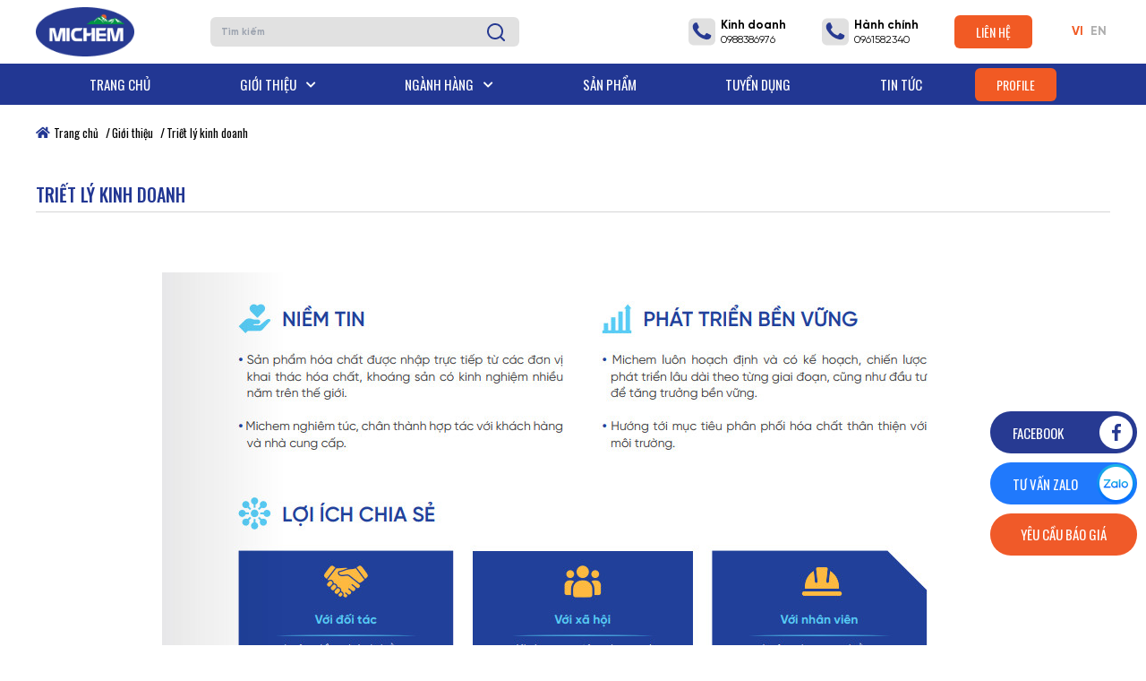

--- FILE ---
content_type: text/html; charset=UTF-8
request_url: http://michem.vn/triet-ly-kinh-doanh
body_size: 10021
content:
<!--css thêm cho mỗi trang-->

<!--js thêm cho mỗi trang-->


<!DOCTYPE html> <html lang="vi"> <head> <base href="http://michem.vn/"/> <meta http-equiv="Content-Type" content="text/html; charset=utf-8" /> <meta name="robots" content="index,follow" /> <link href="public/thumbs/130x0x2/100_michemlogo-N9cgUl8UPp.png" rel="shortcut icon" type="image/x-icon" /> <!-- Google tag (gtag.js) -->
<script async src="https://www.googletagmanager.com/gtag/js?id=G-K23SPQKQXD"></script>
<script>
  window.dataLayer = window.dataLayer || [];
  function gtag(){dataLayer.push(arguments);}
  gtag('js', new Date());

  gtag('config', 'G-K23SPQKQXD');
</script> <meta name="google-site-verification" content="JgmJ7ZQL2VOtsp031Lpmdjljeuc6imgYLyVN91WC-nU" /> <meta name='revisit-after' content='1 days' /> <meta name="author" content="MICHEM VIỆT NAM" /> <meta name="copyright" content="MICHEM VIỆT NAM - [info@michem.vn]" /> <title>Triết lý kinh doanh</title>
<meta name="description" content="Triết lý kinh doanh">
<meta name="keywords" content="Triết lý kinh doanh">
<meta property="article:published_time" content="2023-06-29T14:14:24+07:00">
<meta property="article:modified_time" content="2024-12-18T10:34:30+07:00">
<link rel="canonical" href="http://michem.vn/triet-ly-kinh-doanh"/> <meta property="og:site_name" content="MICHEM VIỆT NAM" />
<meta property="og:description" content="Triết lý kinh doanh" />
<meta property="og:title" content="Triết lý kinh doanh" />
<meta property="og:type" content="article" />
<meta property="og:url" content="http://michem.vn/triet-ly-kinh-doanh" />
<meta property="og:image" content="http://michem.vn/public/upload/post/kiem-toan-afc-3-A5jeuHk8T5.png" />
<meta property="og:image:height" content="788" />
<meta property="og:image:width" content="940" />
<meta property="og:image:type" content="image/png" />
<meta property="og:image:alt" content="Triết lý kinh doanh" />
 <meta name="twitter:site" content="info@michem.vn" />
<meta name="twitter:card" content="summary_large_image" />
<meta name="twitter:creator" content="MICHEM VIỆT NAM" />
<meta name="twitter:title" content="Triết lý kinh doanh" />
<meta name="twitter:description" content="Triết lý kinh doanh" />
<meta name="twitter:image" content="http://michem.vn/public/upload/post/kiem-toan-afc-3-A5jeuHk8T5.png" /> <meta name="format-detection" content="telephone=no"> <meta name="viewport" content="width=device-width, initial-scale=1.0, user-scalable=no"> <meta name="csrf-token" content="jc1syLoajJN5KpSTRRAIjd7bsTQhR84WIDG2b50Z"> <!--minify-->
<link href="http://michem.vn/css/animate.min.css" rel="stylesheet" />
<link href="http://michem.vn/css/all.min.css" rel="stylesheet" />
<link href="http://michem.vn/plugins/sweetalert2/sweetalert2.min.css" rel="stylesheet" />
<link href="http://michem.vn/css/jquery.fancybox.css" rel="stylesheet" />
<link href="http://michem.vn/css/jquery.fancybox.style.css" rel="stylesheet" />
<link href="http://michem.vn/css/slick.css" rel="stylesheet" />
<link href="http://michem.vn/css/slick-theme.css" rel="stylesheet" />
<link href="http://michem.vn/css/slick-style.css" rel="stylesheet" />
<link href="http://michem.vn/css/fonts.css" rel="stylesheet" />
<link href="http://michem.vn/css/aos.css" rel="stylesheet" />
<link href="http://michem.vn/css/style.css" rel="stylesheet" />
<link href="http://michem.vn/css/photobox.css" rel="stylesheet" />
<link href="http://michem.vn/css/swiper-bundle.min.css" rel="stylesheet" />
<link href="http://michem.vn/css/responsive.css" rel="stylesheet" />
<link href="http://michem.vn/css/jquery.mCustomScrollbar.css" rel="stylesheet" />
<link href="http://michem.vn/css/menutoggle.css" rel="stylesheet" />
<link href="http://michem.vn/css/keyframe.css" rel="stylesheet" />
<link href="http://michem.vn/css/owl.carousel.min.css" rel="stylesheet" />
<link href="http://michem.vn/css/owl.theme.default.min.css" rel="stylesheet" />


<link rel="preconnect" href="https://fonts.googleapis.com">
<link rel="preconnect" href="https://fonts.gstatic.com" crossorigin>
<link href="https://fonts.googleapis.com/css2?family=Oswald:wght@300;400;500;700&display=swap" rel="stylesheet">
<link href="dist/output.css" rel="stylesheet"> <link rel="stylesheet" href="http://michem.vn/css/swiper-bundle.min.css ">
 <input type="hidden" name="_token" value="jc1syLoajJN5KpSTRRAIjd7bsTQhR84WIDG2b50Z"> </head> <body> <div class="main_container"> <div id="fb-root"></div>  <div class="w-full py-1 z-[100]  bg-white hidden lg:block"> <div class="flex items-center justify-start py-1 max-content"> <a href="" class="w-[70px] lg:w-[110px] mr-[10px] lg:mr-[85px] block"> <img src="public/upload/photo/logo-sZB4e4qJJV.png" alt="Logo"> </a> <div class="header-search-top w-full lg:w-[345px] h-[33px] hidden lg:flex justify-between items-center relative bg-[#e1e1e1] rounded-md"> <input type="text" id="keyword" class="w-full h-full search-txt text-[11px] indent-3 outline-none bg-[#fff0] text-[#333] font-SVNBold" placeholder="Tìm kiếm" onkeypress="doEnter(event,'keyword');"> <button type="button" onclick="onSearch('keyword');" class="w-[60px] text-center"><img src="http://michem.vn/img/web/lk.png" alt="search"></button> </div> <div class="ml-auto flex justify-end items-center">  <div class="text-white hidden lg:block hotline-phone bg-[url(../img/web/phone.png)] bg-left bg-no-repeat pl-9 mr-10 leading-4"> <label class="text-black text-[13px] font-SVNBold">Kinh doanh</label> <a href="tel:0988386976" class="block text-[12px] font-SVN text-[#000]">0988386976</a> </div>  <div class="text-white hidden lg:block hotline-phone bg-[url(../img/web/phone.png)] bg-left bg-no-repeat pl-9 mr-10 leading-4"> <label class="text-black text-[13px] font-SVNBold">Hành chính</label> <a href="tel:0961582340" class="block text-[12px] font-SVN text-[#000]">0961582340</a> </div>  <a href="lien-he" class="py-2 px-6 font-normal uppercase text-[14px] text-white bg-[#f15a24] rounded-md hover:bg-primary transition duration-300 cursor-pointer mr-10 hidden lg:inline-block">Liên hệ</a> <div class="flex justify-end items-center lang"> <a href="http://michem.vn/lang/vi" class="text-[#aeaeae] font-SVNBold mx-1 active">VI</a> <a href="http://michem.vn/lang/en" class="text-[#aeaeae] font-SVNBold mx-1 ">EN</a> </div> </div> </div> </div> <div id="menu-main" class="w-full menu bg-primary"> <div class="w-full max-w-[1200px] mx-[auto]"> <ul class="items-center justify-between hidden px-5 lg:flex"> <li class="relative mx-10"> <a href="" class="uppercase  py-3 block text-[15px] font-nomal text-white transition duration-150 ease-out cursor-pointer ">Trang chủ</a> </li> <li class="relative mx-10"> <a href="gioi-thieu" class="uppercase  py-3 block text-[15px] font-nomal text-white transition duration-150 ease-out cursor-pointer ">Giới thiệu <i class="text-[12px] ml-2 relative top-[-2px] fas fa-chevron-down"></i></a>  <ul>  <li class="relative"> <a href="cong-nghe-mau-trong-cong-nghiep-rd-michem" class=" py-2 block px-4 text-[17px] text-primary capitalize transition duration-150 ease-out cursor-pointer">CÔNG NGHỆ MÀU TRONG CÔNG NGHIỆP - R&amp;D MICHEM</a> </li>  <li class="relative"> <a href="so-do-to-chuc" class=" py-2 block px-4 text-[17px] text-primary capitalize transition duration-150 ease-out cursor-pointer">Sơ đồ tổ chức</a> </li>  <li class="relative"> <a href="con-nguoi-michem" class=" py-2 block px-4 text-[17px] text-primary capitalize transition duration-150 ease-out cursor-pointer">Con người Michem</a> </li>  <li class="relative"> <a href="triet-ly-kinh-doanh" class="active py-2 block px-4 text-[17px] text-primary capitalize transition duration-150 ease-out cursor-pointer">Triết lý kinh doanh</a> </li>  <li class="relative"> <a href="tam-nhin-su-menh-gia-tri-cot-loi" class=" py-2 block px-4 text-[17px] text-primary capitalize transition duration-150 ease-out cursor-pointer">Tầm nhìn - Sứ mệnh - Giá trị cốt lõi</a> </li>  <li class="relative"> <a href="gioi-thieu-chung" class=" py-2 block px-4 text-[17px] text-primary capitalize transition duration-150 ease-out cursor-pointer">Giới thiệu chung</a> </li>  <li class="relative"> <a href="trung-tam-rd-michem-viet-nam" class=" py-2 block px-4 text-[17px] text-primary capitalize transition duration-150 ease-out cursor-pointer">Trung tâm R&amp;D Michem Việt Nam</a> </li>  </ul>  </li> <li class="relative mx-10"> <a href="nganh-hang" class="uppercase  py-3 block text-[15px] font-nomal text-white transition duration-150 ease-out cursor-pointer ">Ngành hàng <i class="text-[12px] ml-2 relative top-[-2px] fas fa-chevron-down"></i></a> <ul>  <li class="relative"> <a href="nganh-xay-dung" class=" py-2 block px-4 text-[17px] text-primary capitalize transition duration-150 ease-out cursor-pointer">Ngành xây dựng</a> </li>  <li class="relative"> <a href="nganh-giay" class=" py-2 block px-4 text-[17px] text-primary capitalize transition duration-150 ease-out cursor-pointer">Ngành giấy</a> </li>  <li class="relative"> <a href="nganh-muc-in" class=" py-2 block px-4 text-[17px] text-primary capitalize transition duration-150 ease-out cursor-pointer">Ngành mực in</a> </li>  <li class="relative"> <a href="ceramic" class=" py-2 block px-4 text-[17px] text-primary capitalize transition duration-150 ease-out cursor-pointer">Ngành Ceramic</a> </li>  <li class="relative"> <a href="nganh-cao-su" class=" py-2 block px-4 text-[17px] text-primary capitalize transition duration-150 ease-out cursor-pointer">Ngành cao su</a> </li>  <li class="relative"> <a href="nganh-nhua" class=" py-2 block px-4 text-[17px] text-primary capitalize transition duration-150 ease-out cursor-pointer">Ngành nhựa</a> </li>  <li class="relative"> <a href="nganh-son" class=" py-2 block px-4 text-[17px] text-primary capitalize transition duration-150 ease-out cursor-pointer">Ngành sơn</a> </li>  </ul> </li> <li class="relative mx-10"> <a href="san-pham" class="uppercase  py-3 block text-[15px] font-nomal text-white transition duration-150 ease-out cursor-pointer ">Sản phẩm</a> <ul>   <li class="relative"> <a href="hoa-chat-nganh-xay-dung" class=" py-2 block px-4 text-[17px] text-primary capitalize transition duration-150 ease-out cursor-pointer">Hóa chất Ngành Xây Dựng</a>  </li>   <li class="relative"> <a href="hoa-chat-nganh-giay" class=" py-2 block px-4 text-[17px] text-primary capitalize transition duration-150 ease-out cursor-pointer">Hóa chất Ngành Giấy</a>  </li>   <li class="relative"> <a href="hoa-chat-nganh-ceramic" class=" py-2 block px-4 text-[17px] text-primary capitalize transition duration-150 ease-out cursor-pointer">Hóa chất ngành ceramic</a>  </li>   <li class="relative"> <a href="hoa-chat-nganh-cao-su" class=" py-2 block px-4 text-[17px] text-primary capitalize transition duration-150 ease-out cursor-pointer">Hóa chất ngành cao su</a>  </li>   <li class="relative"> <a href="hoa-chat-nganh-nhua" class=" py-2 block px-4 text-[17px] text-primary capitalize transition duration-150 ease-out cursor-pointer">Hóa chất ngành nhựa</a>  </li>   <li class="relative"> <a href="hoa-chat-nganh-son" class=" py-2 block px-4 text-[17px] text-primary capitalize transition duration-150 ease-out cursor-pointer">Hóa chất ngành sơn</a>  </li>  </ul> </li> <li class="relative mx-10"> <a href="tuyen-dung" class=" py-3 block text-[15px] font-nomal text-white uppercase transition duration-150 ease-out cursor-pointer">Tuyển dụng</a> </li> <li class="relative mx-10"> <a href="tin-tuc" class=" py-3 block text-[15px] font-nomal text-white uppercase transition duration-150 ease-out cursor-pointer ">Tin tức</a> <ul>  <li class="relative"> <a href="goc-ky-thuat" class=" py-2 block px-4 text-[17px] text-primary capitalize transition duration-150 ease-out cursor-pointer">Góc kỹ thuật</a> </li>  <li class="relative"> <a href="thong-tin-hoa-chat" class=" py-2 block px-4 text-[17px] text-primary capitalize transition duration-150 ease-out cursor-pointer">Thông tin hóa chất</a> </li>  <li class="relative"> <a href="tin-tuc-michem" class=" py-2 block px-4 text-[17px] text-primary capitalize transition duration-150 ease-out cursor-pointer">Tin tức Michem</a> </li>  </ul> </li>  <li> <a href="profile-vi" target="_blank" class="py-2 color-text px-6 font-normal uppercase text-[14px] text-white bg-[#f15a24] rounded-md transition duration-300 cursor-pointer mr-10 hidden lg:inline-block">Profile</a> </li>  </ul> </div> <div class="container hidden nav-menu hc-nav hc-nav-1"> <ul class="flex justify-center items-centerl"> <li data-nav-custom-content> <div class="w-full mb-5 text-center menu-logo"> <img class="inline-block" src="public/thumbs/140x85x2/100_logo-sZB4e4qJJV.png" alt="Logo"> </div> </li> <li class="relative"> <a href="" class="uppercase  py-3 block text-[15px] font-nomal text-white transition duration-150 ease-out cursor-pointer ">Trang chủ</a> </li> <li class="relative"> <a href="gioi-thieu" class="uppercase  py-3 block text-[15px] font-nomal text-white transition duration-150 ease-out cursor-pointer ">Giới thiệu</a> </li> <li class="relative"> <a href="nganh-hang" class="uppercase  py-3 block text-[15px] font-nomal text-white transition duration-150 ease-out cursor-pointer ">Ngành hàng</a> <ul>  <li class="relative"> <a href="nganh-xay-dung" class=" py-2 block px-4 text-[17px] text-primary capitalize transition duration-150 ease-out cursor-pointer">Ngành xây dựng</a> </li>  <li class="relative"> <a href="nganh-giay" class=" py-2 block px-4 text-[17px] text-primary capitalize transition duration-150 ease-out cursor-pointer">Ngành giấy</a> </li>  <li class="relative"> <a href="nganh-muc-in" class=" py-2 block px-4 text-[17px] text-primary capitalize transition duration-150 ease-out cursor-pointer">Ngành mực in</a> </li>  <li class="relative"> <a href="ceramic" class=" py-2 block px-4 text-[17px] text-primary capitalize transition duration-150 ease-out cursor-pointer">Ngành Ceramic</a> </li>  <li class="relative"> <a href="nganh-cao-su" class=" py-2 block px-4 text-[17px] text-primary capitalize transition duration-150 ease-out cursor-pointer">Ngành cao su</a> </li>  <li class="relative"> <a href="nganh-nhua" class=" py-2 block px-4 text-[17px] text-primary capitalize transition duration-150 ease-out cursor-pointer">Ngành nhựa</a> </li>  <li class="relative"> <a href="nganh-son" class=" py-2 block px-4 text-[17px] text-primary capitalize transition duration-150 ease-out cursor-pointer">Ngành sơn</a> </li>  </ul> </li> <li class="relative"> <a href="san-pham" class="uppercase  py-3 block text-[15px] font-nomal text-white transition duration-150 ease-out cursor-pointer ">Sản phẩm</a> <ul>   <li class="relative"> <a href="hoa-chat-nganh-xay-dung" class=" py-2 block px-4 text-[17px] text-primary capitalize transition duration-150 ease-out cursor-pointer">Hóa chất Ngành Xây Dựng</a>  </li>   <li class="relative"> <a href="hoa-chat-nganh-giay" class=" py-2 block px-4 text-[17px] text-primary capitalize transition duration-150 ease-out cursor-pointer">Hóa chất Ngành Giấy</a>  </li>   <li class="relative"> <a href="hoa-chat-nganh-ceramic" class=" py-2 block px-4 text-[17px] text-primary capitalize transition duration-150 ease-out cursor-pointer">Hóa chất ngành ceramic</a>  </li>   <li class="relative"> <a href="hoa-chat-nganh-cao-su" class=" py-2 block px-4 text-[17px] text-primary capitalize transition duration-150 ease-out cursor-pointer">Hóa chất ngành cao su</a>  </li>   <li class="relative"> <a href="hoa-chat-nganh-nhua" class=" py-2 block px-4 text-[17px] text-primary capitalize transition duration-150 ease-out cursor-pointer">Hóa chất ngành nhựa</a>  </li>   <li class="relative"> <a href="hoa-chat-nganh-son" class=" py-2 block px-4 text-[17px] text-primary capitalize transition duration-150 ease-out cursor-pointer">Hóa chất ngành sơn</a>  </li>  </ul> </li> <li class="relative"> <a href="tuyen-dung" class=" py-3 block text-[15px] font-nomal text-white uppercase transition duration-150 ease-out cursor-pointer">Tuyển dụng</a> </li> <li class="relative"> <a href="tin-tuc" class=" py-3 block text-[15px] font-nomal text-white uppercase transition duration-150 ease-out cursor-pointer ">Tin tức</a> <ul>  <li class="relative"> <a href="goc-ky-thuat" class=" py-2 block px-4 text-[17px] text-primary capitalize transition duration-150 ease-out cursor-pointer">Góc kỹ thuật</a> </li>  <li class="relative"> <a href="thong-tin-hoa-chat" class=" py-2 block px-4 text-[17px] text-primary capitalize transition duration-150 ease-out cursor-pointer">Thông tin hóa chất</a> </li>  <li class="relative"> <a href="tin-tuc-michem" class=" py-2 block px-4 text-[17px] text-primary capitalize transition duration-150 ease-out cursor-pointer">Tin tức Michem</a> </li>  </ul> </li> <li class="relative"> <a href="lien-he" class=" py-[15px] block text-[15px] font-nomal text-white uppercase transition duration-150 ease-out cursor-pointer ">Liên hệ</a> </li>  <li> <a href="profile-vi" target="_blank" class="py-3 block text-[15px] font-nomal text-white uppercase transition duration-150 ease-out cursor-pointer">Profile</a> </li>  <li class="static fixed-social"> <div class=" bottom-0 left-0 z-10 flex items-center justify-center w-full social-menu py-[10px]">  <span class="w-[30px] mr-[5px]"><img src="public/thumbs/40x40x2/100_you-17JNzhTb8c.png" alt="Social"></span>  <span class="w-[30px] mr-[5px]"><img src="public/thumbs/40x40x2/100_gg-BhUirO7Ok2.png" alt="Social"></span>  <span class="w-[30px] mr-[5px]"><img src="public/thumbs/40x40x2/100_fb-i4PEExu8fc.png" alt="Social"></span>  </div> </li> </ul> </div> </div> <div class="flex lg:hidden justify-between items-center mmenu p-2 sticky top-0 z-[999] bg-white shadow-md"> <a class="menu-mobile styles__Hamburger w-[40px] h-[40px] bg-[#223793] rounded-md flex justify-center items-center flex-wrap cursor-pointer mr-2"> <div> <div class="mx-auto styles__Bar bar-line-1"></div> <div class="styles__Bar bar-line-2"></div> <div class="mx-auto styles__Bar bar-line-3"> </div> </div> </a> <a href="" class="w-[100px] lg:w-[140px] block"> <img src="public/thumbs/140x85x2/100_logo-sZB4e4qJJV.png" alt="Logo"> </a> <div class=""> <div class="flex justify-end items-center lang"> <a href="http://michem.vn/lang/vi" class="text-[#aeaeae] font-SVNBold mx-1 active">VI</a> <a href="http://michem.vn/lang/en" class="text-[#aeaeae] font-SVNBold mx-1 ">EN</a> </div> </div> </div> <div id="menu-main" class="menufixed w-full bg-primary px-[10px] py-[10px] fixed invisible translate-y-[-100%] opacity-0 fixed top-0 left-0 w-full z-[100] transition"> <div class="max-content w-full mx-[auto] flex items-center justify-between"> <a href="" class="w-[50px] lg:w-[90px] mr-[50px]"> <img src="public/thumbs/157x117x2/100_logo-sZB4e4qJJV.png" alt="Logo"> </a> <ul class="items-center justify-end hidden block lg:flex"> <li class="relative mx-6"> <a href="" class=" py-[10px] block text-[15px] font-thin text-white uppercase transition duration-150 ease-out cursor-pointer ">Trang chủ</a> </li> <li class="relative mx-6"> <a href="gioi-thieu" class=" py-[10px] block text-[15px] font-thin text-white uppercase transition duration-150 ease-out cursor-pointer ">Giới thiệu</a> </li> <li class="relative mx-6"> <a href="catalogue" class=" py-[10px] block text-[15px] font-thin text-white uppercase transition duration-150 ease-out cursor-pointer ">catalogue</a> </li> <li class="relative mx-6"> <a href="video" class=" py-[10px] block text-[15px] font-thin text-white uppercase transition duration-150 ease-out cursor-pointer">Video</a> </li> <li class="relative mx-6"> <a href="tin-tuc" class=" py-[10px] block text-[15px] font-thin text-white uppercase transition duration-150 ease-out cursor-pointer ">Tin tức</a> </li> <li class="relative mx-6"> <a href="he-thong-dai-ly" class=" py-[10px] block text-[15px] font-thin text-white uppercase transition duration-150 ease-out cursor-pointer ">Hệ thống đại lý</a> </li> <li class="relative mx-6 mr-[0px]"> <a href="lien-he" class=" py-[10px] block text-[15px] font-thin text-white uppercase transition duration-150 ease-out cursor-pointer ">Liên hệ</a> </li> </ul> <a class="menu-mobile bar bg-[url('../img/web/menu.png')] bg-no-repeat w-[30px] h-[20px] block lg:hidden" href="#"></a> </div> </div> <nav class="py-5 pb-10 hbreadcrumb max-content" aria-label="breadcrumb"> <div class="flex items-center justify-start center-layout"> <i class="mr-1 fas fa-home text-primary"></i> <ol class="pl-0 mb-0 breadcrumb"><li class="breadcrumb-item"><a class="text-decoration-none" href="http://michem.vn/"><span>Trang chủ</span></a></li><li class="breadcrumb-item "><a class="text-decoration-none" href="http://michem.vn/gioi-thieu"><span>Giới thiệu</span></a></li><li class="breadcrumb-item active"><a class="text-decoration-none" href="http://michem.vn/triet-ly-kinh-doanh"><span>Triết lý kinh doanh</span></a></li></ol><script type="application/ld+json">{"@context": "https://schema.org","@type": "BreadcrumbList","itemListElement": [{"@type":"ListItem","position":1,"name":"Gi\u1edbi thi\u1ec7u","item":"http:\/\/michem.vn\/gioi-thieu"},{"@type":"ListItem","position":2,"name":"Tri\u1ebft l\u00fd kinh doanh","item":"http:\/\/michem.vn\/triet-ly-kinh-doanh"}]}</script> </div> </nav>  <div class="slider">  </div>  <div class="main_content "> 
<div class="max-content w-full mx-[auto] px-2 lg:px-0">
    <div class=" block">
        
            <div class="relative text-black text-left capitalize border-b-[1px] border-[#d5d5d6] mb-[25px] flex justify-between items-end z-10  ">
                <span class="inline-block text-primary uppercase py-1 font-medium text-[18px] lg:text-[20px]">Triết lý kinh doanh</span>
            </div>
                        <div class="meta-toc">
                <div class="box-readmore">
                    <ul class="toc-list" data-toc="article" data-toc-headings="h1, h2, h3"></ul>
                </div>
            </div>
            <div class="content-main font-SVN" id="toc-content"><p> </p>

<p style="text-align: center;"><img alt="" src="https://michem.vn/public/elfinder/upload/elfinder/NewFolder/13.jpg" /></p></div>
            <div class="share">
                <div class="social-plugin flex justify-start items-center ">
                    <div class="addthis_inline_share_toolbox_qj48"></div>
                    <div class="ml-2 zalo-share-button" data-href="http://michem.vn/triet-ly-kinh-doanh" data-oaid="2076698203644137250" data-layout="1" data-color="blue" data-customize=false></div>
                </div>
            </div>
            
       
    </div>
    <div class="post-orther">
        <div class="bottom-news">
            <div class="relative text-black text-left capitalize border-b-[1px] border-[#d5d5d6] mb-[25px] flex justify-between items-end z-10  ">
                <span class="inline-block text-primary uppercase py-1 font-medium text-[18px] lg:text-[20px] mt-10">Bài viết khác</span>
            </div>
            <div class="my-4 w-clear">
                                                <div class="grid grid-cols-2 lg:grid-cols-3 gap-[10px] lg:gap-[20px]">
                                        <div class="post-items mb-[25px] pb-[15px]">
                        <a href="so-do-to-chuc" class="block overflow-hidden himg aspect-ratio aspect-ratio--1-1 box-post-img rounded-[10px] " title="Sơ đồ tổ chức">
                            <img class="lazy loaded rounded-[10px] hover:scale-[1.1] transition"  src="public/thumbs/800x500x1/100_kiem-toan-afc-shbzjfVqBD.png" >
                        </a>
                        <h3 class="box-post-name text-split font-bold text-black text-[16px!important] mt-[20px] leading-[20px] block hover:text-[#de1c1c] transition uppercase"><a class="block text-[16px] font-bold leading-[20px]" href="so-do-to-chuc">Sơ đồ tổ chức</a></h3>
                        <div class="box-post-detail">
                            <p class="box-post-date text-[13px] text-black my-[5px] font-SVN">Ngày đăng: 29/06/2023</p>
                            <div class="text-black box-post-descript text-split font-SVN"></div>
                        </div>
                    </div>
                                        <div class="post-items mb-[25px] pb-[15px]">
                        <a href="con-nguoi-michem" class="block overflow-hidden himg aspect-ratio aspect-ratio--1-1 box-post-img rounded-[10px] " title="Con người Michem">
                            <img class="lazy loaded rounded-[10px] hover:scale-[1.1] transition"  src="public/thumbs/800x500x1/100_kiem-toan-afc-2-nab34lKEWD.png" >
                        </a>
                        <h3 class="box-post-name text-split font-bold text-black text-[16px!important] mt-[20px] leading-[20px] block hover:text-[#de1c1c] transition uppercase"><a class="block text-[16px] font-bold leading-[20px]" href="con-nguoi-michem">Con người Michem</a></h3>
                        <div class="box-post-detail">
                            <p class="box-post-date text-[13px] text-black my-[5px] font-SVN">Ngày đăng: 29/06/2023</p>
                            <div class="text-black box-post-descript text-split font-SVN"></div>
                        </div>
                    </div>
                                        <div class="post-items mb-[25px] pb-[15px]">
                        <a href="tam-nhin-su-menh-gia-tri-cot-loi" class="block overflow-hidden himg aspect-ratio aspect-ratio--1-1 box-post-img rounded-[10px] " title="Tầm nhìn - Sứ mệnh - Giá trị cốt lõi">
                            <img class="lazy loaded rounded-[10px] hover:scale-[1.1] transition"  src="public/thumbs/800x500x1/100_mission-vision-2721-2tK38IJp7g.png" >
                        </a>
                        <h3 class="box-post-name text-split font-bold text-black text-[16px!important] mt-[20px] leading-[20px] block hover:text-[#de1c1c] transition uppercase"><a class="block text-[16px] font-bold leading-[20px]" href="tam-nhin-su-menh-gia-tri-cot-loi">Tầm nhìn - Sứ mệnh - Giá trị cốt lõi</a></h3>
                        <div class="box-post-detail">
                            <p class="box-post-date text-[13px] text-black my-[5px] font-SVN">Ngày đăng: 29/06/2023</p>
                            <div class="text-black box-post-descript text-split font-SVN"></div>
                        </div>
                    </div>
                                        <div class="post-items mb-[25px] pb-[15px]">
                        <a href="cong-nghe-mau-trong-cong-nghiep-rd-michem" class="block overflow-hidden himg aspect-ratio aspect-ratio--1-1 box-post-img rounded-[10px] " title="CÔNG NGHỆ MÀU TRONG CÔNG NGHIỆP - R&amp;D MICHEM">
                            <img class="lazy loaded rounded-[10px] hover:scale-[1.1] transition"  src="public/thumbs/800x500x1/100_youtube-thumbnail-Uf9WVFp6Ii.png" >
                        </a>
                        <h3 class="box-post-name text-split font-bold text-black text-[16px!important] mt-[20px] leading-[20px] block hover:text-[#de1c1c] transition uppercase"><a class="block text-[16px] font-bold leading-[20px]" href="cong-nghe-mau-trong-cong-nghiep-rd-michem">CÔNG NGHỆ MÀU TRONG CÔNG NGHIỆP - R&amp;D MICHEM</a></h3>
                        <div class="box-post-detail">
                            <p class="box-post-date text-[13px] text-black my-[5px] font-SVN">Ngày đăng: 07/12/2023</p>
                            <div class="text-black box-post-descript text-split font-SVN"></div>
                        </div>
                    </div>
                                        <div class="post-items mb-[25px] pb-[15px]">
                        <a href="trung-tam-rd-michem-viet-nam" class="block overflow-hidden himg aspect-ratio aspect-ratio--1-1 box-post-img rounded-[10px] " title="Trung tâm R&amp;D Michem Việt Nam">
                            <img class="lazy loaded rounded-[10px] hover:scale-[1.1] transition"  src="public/thumbs/800x500x1/100_gioi-thieu-trung-tam-rd-web-post-avofE4vUaf.png" >
                        </a>
                        <h3 class="box-post-name text-split font-bold text-black text-[16px!important] mt-[20px] leading-[20px] block hover:text-[#de1c1c] transition uppercase"><a class="block text-[16px] font-bold leading-[20px]" href="trung-tam-rd-michem-viet-nam">Trung tâm R&amp;D Michem Việt Nam</a></h3>
                        <div class="box-post-detail">
                            <p class="box-post-date text-[13px] text-black my-[5px] font-SVN">Ngày đăng: 05/07/2022</p>
                            <div class="text-black box-post-descript text-split font-SVN"></div>
                        </div>
                    </div>
                                        <div class="post-items mb-[25px] pb-[15px]">
                        <a href="gioi-thieu-chung" class="block overflow-hidden himg aspect-ratio aspect-ratio--1-1 box-post-img rounded-[10px] " title="Giới thiệu chung">
                            <img class="lazy loaded rounded-[10px] hover:scale-[1.1] transition"  src="public/thumbs/800x500x1/100_gioi-thieu-michem-viet-nam-Lxa3HuCR5f.png" >
                        </a>
                        <h3 class="box-post-name text-split font-bold text-black text-[16px!important] mt-[20px] leading-[20px] block hover:text-[#de1c1c] transition uppercase"><a class="block text-[16px] font-bold leading-[20px]" href="gioi-thieu-chung">Giới thiệu chung</a></h3>
                        <div class="box-post-detail">
                            <p class="box-post-date text-[13px] text-black my-[5px] font-SVN">Ngày đăng: 29/06/2023</p>
                            <div class="text-black box-post-descript text-split font-SVN"></div>
                        </div>
                    </div>
                                    </div>
                
                <div class="clear"></div>
                <div class="row">
                    <div class="col-sm-12 dev-center dev-paginator"></div>
                </div>
            </div>
        </div>
        <div class="row">
            <div class="col-sm-12 dev-center dev-paginator"></div>
        </div>
    </div>
</div>

 </div> <div class="footer-main bg-[#f2f2f2]"> <div class="max-content"> <div class=" w-full mx-[auto] block lg:flex justify-between items-start py-14 px-[10px] lg:px-[0px]"> <div class="footer-item-option w-full mb-[15px] lg:mb-[0px] lg:w-[35%] lg:pr-[5rem]"> <a href="" class="w-[120px] lg:w-[280px] mb-10"> <img src="public/upload/photo/frame-fc9HWmPoQ8.png" alt="Logo"> </a> <p class="footer-title uppercase text-[20px] text-primary my-5 font-bold">Công Ty Cổ Phần Michem Việt Nam</p> <div class="w-full text-black font-SVN footer-info-box text-[14px] text-split-8"> <p style="text-align: center;"><iframe allowfullscreen="" frameborder="1" height="300" loading="lazy" referrerpolicy="no-referrer-when-downgrade" scrolling="yes" src="https://www.google.com/maps/embed?pb=!1m18!1m12!1m3!1d3723.515258246018!2d105.7805172156142!3d21.05207319235629!2m3!1f0!2f0!3f0!3m2!1i1024!2i768!4f13.1!3m3!1m2!1s0x3135ab8094417123%3A0xafe742b402f061c8!2zQ8O0bmcgdHkgQ-G7lSBQaOG6p24gTWljaGVtIFZp4buHdCBOYW0!5e0!3m2!1svi!2s!4v1672278329070!5m2!1svi!2s" style="border:0;" width="600"></iframe></p> </div> </div> <div class="footer-item-option w-full mb-[15px] lg:mb-[0px] lg:w-[22%]">  <div class="item-map mb-10"> <p class="footer-title uppercase text-[20px] lg:text-[25px] text-primary mb-5 font-bold">Hồ Chí Minh</p> <div class="w-full text-black font-SVN footer-info-box text-[14px] text-split-8"> <p>Địa chỉ: 25 đường TA 21, Phường Thới An, Quận 12, Thành phố Hồ Chí Minh</p>

<p>Kho hàng: Ấp Bình Tiền 2, Đức Hòa Hạ, Đức Hòa, Long An.</p>

<p>Hotline: 0<a href="tel:0983792172">989 821 712</a></p>

<p>Email: info@michem.vn</p> </div> </div>  <div class="item-map mb-10"> <p class="footer-title uppercase text-[20px] lg:text-[25px] text-primary mb-5 font-bold">HÀ NỘI</p> <div class="w-full text-black font-SVN footer-info-box text-[14px] text-split-8"> <p>Địa chỉ: Tầng 2, Tòa nhà văn phòng Matexim, Km số 3, đường Phạm Văn Đồng, Phường Cổ Nhuế 1, Quận Bắc Từ Liêm, Thành phố Hà Nội, Việt Nam<br />
Kho hàng: Khu Công nghiệp Quang Minh, Mê Linh, Hà Nội.<br />
Hotline: <a href="tel:0988386976">0988 386 976</a><br />
Email: info@michem.vn</p> </div> </div>  </div> <div class="footer-item-option w-full mb-[15px] lg:mb-[0px] lg:w-[20%]"> <p class="footer-title uppercase text-[20px] lg:text-[25px] text-primary mb-5 font-bold">Chính sách</p>  <ul class="footer-list-item">  <li class="mb-[12px]"><a class="text-black hover:text-[#f15a24] font-SVN transition duration-300" href="chinh-sach-bao-mat">Chính sách bảo mật</a></li>  <li class="mb-[12px]"><a class="text-black hover:text-[#f15a24] font-SVN transition duration-300" href="dieu-kien-su-dung">Điều kiện sử dụng</a></li>  <li class="mb-[12px]"><a class="text-black hover:text-[#f15a24] font-SVN transition duration-300" href="gop-y-phan-hoi">Góp ý phản hồi</a></li>  </ul>  <div class="social flex justify-start items-center mt-10">  <a class="mr-[25px] inline-block" href="https://www.youtube.com/channel/UCatK6VqKUdsMI8-Cloij6Yg"><img src="public/thumbs/30x30x2/100_you-17JNzhTb8c.png" alt="Social"></a>  <a class="mr-[25px] inline-block" href=""><img src="public/thumbs/30x30x2/100_gg-BhUirO7Ok2.png" alt="Social"></a>  <a class="mr-[25px] inline-block" href="https://www.facebook.com/MichemVietnamCompany"><img src="public/thumbs/30x30x2/100_fb-i4PEExu8fc.png" alt="Social"></a>  </div> </div> </div> </div> <div class="bottom-footer bg-[#5a5a5a] w-full mx-[auto] text-center py-4"> <div class="max-content block lg:flex justify-between items-center"> <div class="text-[13px] text-white font-SVN opacity-60"> © 2022 MICHEM VIỆT NAM. All rights reserved. Designed by Miko Tech</div> <div class="social flex justify-center lg:justify-start items-center">  <a class="mr-[5px] inline-block gray-filter" href=""><img src="public/thumbs/50x38x2/100_cash-on-delivery-NSHnGK8EdO.png" alt="Social"></a>  <a class="mr-[5px] inline-block gray-filter" href=""><img src="public/thumbs/50x38x2/100_paypal-aO1NzwP99K.png" alt="Social"></a>  <a class="mr-[5px] inline-block gray-filter" href=""><img src="public/thumbs/50x38x2/100_visa-yoJA4TDmEO.png" alt="Social"></a>  </div> </div> </div> </div> <div class="tool-fix"> <a class="icon-fb" href="https://www.facebook.com/MichemVietnamCompany">Facebook <img src="img/web/icon-fb.png"/></a> <a class="icon-zalo" href="https://zalo.me/0988386976">Tư vấn zalo <img src="img/web/icon-zalo.png"/></a> <a class="baogia cursor-pointer">Yêu cầu báo giá</a> </div> <div class="back-to-top"><i class="fas fa-chevron-up"></i></div> <!-- Main modal -->
<div id="authentication-modal" tabindex="-1" aria-hidden="true" data-modal-show="true" class="hidden overflow-y-auto overflow-x-hidden fixed top-0 right-0 left-0 z-50 p-4 pt-20 w-full md:inset-0 h-modal md:h-full bg-[#0000002e]">
    <div class="relative w-full max-w-md h-full md:h-auto mx-auto">
        <!-- Modal content -->
        <div class="relative bg-white rounded-lg shadow dark:bg-gray-700">
            <button type="button" class="absolute top-3 right-2.5 text-gray-400 bg-transparent hover:bg-gray-200 hover:text-gray-900 rounded-lg text-sm p-1.5 ml-auto inline-flex items-center dark:hover:bg-gray-800 dark:hover:text-white close-model" data-modal-toggle="authentication-modal">
                <svg aria-hidden="true" class="w-5 h-5" fill="currentColor" viewBox="0 0 20 20" xmlns="http://www.w3.org/2000/svg"><path fill-rule="evenodd" d="M4.293 4.293a1 1 0 011.414 0L10 8.586l4.293-4.293a1 1 0 111.414 1.414L11.414 10l4.293 4.293a1 1 0 01-1.414 1.414L10 11.414l-4.293 4.293a1 1 0 01-1.414-1.414L8.586 10 4.293 5.707a1 1 0 010-1.414z" clip-rule="evenodd"></path></svg>
                <span class="sr-only">Close modal</span>
            </button>
            <div class="py-6 px-6 lg:px-8">
                <h3 class="mb-4 text-xl font-medium text-gray-900 dark:text-white">Đăng ký báo giá</h3>
                <form class="space-y-6" action="http://michem.vn/send-newsletter" method="post" enctype="multipart/form-data">
                    <input type="hidden" name="_token" value="jc1syLoajJN5KpSTRRAIjd7bsTQhR84WIDG2b50Z">                    <div>
                        <label for="ten" class="block mb-2 text-sm font-medium text-gray-900 dark:text-white">Họ tên</label>
                        <input type="text" name="ten" id="ten" class="bg-gray-50 border font-thin border-gray-300 text-gray-900 text-sm rounded-lg focus:ring-blue-500 focus:border-blue-500 block w-full p-2.5 dark:bg-gray-600 dark:border-gray-500 dark:placeholder-gray-400 dark:text-white" placeholder="họ tên" required>
                    </div>
                    <div>
                        <label for="tencongty" class="block mb-2 text-sm font-medium text-gray-900 dark:text-white">Tên công ty</label>
                        <input type="text" name="tencongty" id="tencongty" class="bg-gray-50 border font-thin border-gray-300 text-gray-900 text-sm rounded-lg focus:ring-blue-500 focus:border-blue-500 block w-full p-2.5 dark:bg-gray-600 dark:border-gray-500 dark:placeholder-gray-400 dark:text-white" placeholder="Công ty TNHH" required>
                    </div>
                    <div>
                        <label for="dienthoai" class="block mb-2 text-sm font-medium text-gray-900 dark:text-white">Số điện thoại</label>
                        <input type="text" name="dienthoai" id="dienthoai" class="bg-gray-50 border font-thin border-gray-300 text-gray-900 text-sm rounded-lg focus:ring-blue-500 focus:border-blue-500 block w-full p-2.5 dark:bg-gray-600 dark:border-gray-500 dark:placeholder-gray-400 dark:text-white" placeholder="Số điện thoại" required>
                        <p class="check-tel hidden" style="color: red">Số điện thoại không hợp lệ</p>
                    </div>
                    <div>
                        <label for="noidung" class="block mb-2 text-sm font-medium text-gray-900 dark:text-white">Yêu cầu</label>
                        <textarea name="noidung" id="noidung" class="bg-gray-50 border font-thin border-gray-300 text-gray-900 text-sm rounded-lg focus:ring-blue-500 focus:border-blue-500 block w-full p-2.5 dark:bg-gray-600 dark:border-gray-500 dark:placeholder-gray-400 dark:text-white" placeholder="Yêu cầu" style="height: 110px;"></textarea>
                    </div>
                    <input type="hidden" name="type" value="dangkytuvan">
                    <button type="submit" class="w-full text-white bg-blue-700 hover:bg-blue-800 focus:ring-4 focus:outline-none focus:ring-blue-300 font-medium rounded-lg text-sm px-5 py-2.5 text-center dark:bg-blue-600 dark:hover:bg-blue-700 dark:focus:ring-blue-800 uppercase">Đăng ký</button>
                   
                </form>
            </div>
        </div>
    </div>
</div>  </div> <div id="loading_order"> <div class="loading_container"> <div class="loading_form"></div> </div> </div> <!-- Js Config -->
<script>
	var MIKOTECH = MIKOTECH || {};
	var CONFIG_ALL = {"config_base":"","config_url":"","config_all_url":"http:\/\/localhost\/","debug_developer":true,"ishost":true,"lockpage":false,"author":{"name":"MIKOTECH","email":"hotro@mikotech.com","website":"https:\/\/www.mikotech.vn","hotline":"123456789","appkey":"pMxQzvonBMxGf0eD8CoEiXuxQbrAXADjsBaH02FFwvw="},"arrayDomainSSL":["minigo.vn"],"scheme":false,"setlang":true,"lang":{"vi":"Ti\u1ebfng Vi\u1ec7t","en":"Ti\u1ebfng Anh"},"slug":{"vi":"Ti\u1ebfng Vi\u1ec7t","en":"Ti\u1ebfng Anh"},"seo":{"vi":"Ti\u1ebfng Vi\u1ec7t","en":"Ti\u1ebfng Anh"},"coupon":{"active":false},"extension_img":["png","gif","jpg","webp","mp4","pdf"],"fileupload":false,"autosave_time":600,"transport":{"active":false},"setting":{"diachi":true,"dienthoai":true,"hotline":true,"zalo":true,"oaidzalo":true,"timework":true,"email":true,"website":true,"fanpage":true,"toado":true,"toado_iframe":true},"question":{"active":false},"order":{"soluong":false,"active":false,"ship":true,"printOrder":true,"export_excel":false,"dongboall":false,"search":true},"login":{"attempt":3,"delay":15},"export_exel":false,"import_exel":false,"permission":false,"places":false,"menus":false,"numberperpage":{"category":20,"productman":20,"postman":20,"albumman":20,"photo":20,"color":20,"size":20,"brand":20,"tags":20,"newsletter":20,"contact":20,"coupon":20,"question":20},"folder_gallery":{"1":{"type":"product","name":"Th\u01b0 m\u1ee5c s\u1ea3n ph\u1ea9m"},"2":{"type":"post","name":"Th\u01b0 m\u1ee5c b\u00e0i vi\u1ebft"},"3":{"type":"album","name":"Th\u01b0 m\u1ee5c album"},"4":{"type":"photo","name":"Th\u01b0 m\u1ee5c h\u00ecnh \u1ea3nh"}},"payment_status":[{"name":"Ch\u01b0a thanh to\u00e1n","color":"danger"},{"name":"\u0110\u00e3 thanh to\u00e1n","color":"success"},{"name":"Thanh to\u00e1n kh\u00f4ng th\u00e0nh c\u00f4ng","color":"warning"}],"order_status":{"1":{"name":"M\u1edbi \u0111\u1eb7t","color":"primary"},"2":{"name":"\u0110\u00e3 x\u00e1c nh\u1eadn","color":"info"},"3":{"name":"\u0110ang giao h\u00e0ng","color":"warning"},"4":{"name":"\u0110\u00e3 giao","color":"success"},"6":{"name":"\u0110ang chuy\u1ec3n ho\u00e0n","color":"info"},"7":{"name":"\u0110\u00e3 chuy\u1ec3n ho\u00e0n","color":"success"},"5":{"name":"\u0110\u00e3 h\u1ee7y","color":"danger"}},"delivery_status":{"1":{"name":"M\u1edbi \u0111\u1eb7t","color":"primary","log_name":"\u0110\u00e3 ti\u1ebfp nh\u1eadn","log_text":"\u0110\u01a1n h\u00e0ng \u0111\u00e3 \u0111\u01b0\u1ee3c ti\u1ebfp nh\u1eadn th\u00e0nh c\u00f4ng"},"2":{"name":"\u0110\u00e3 x\u00e1c nh\u1eadn","color":"info","log_name":"\u0110\u00e3 x\u00e1c nh\u1eadn","log_text":"\u0110\u01a1n h\u00e0ng \u0111\u00e3 \u0111\u01b0\u1ee3c x\u00e1c nh\u1eadn"},"3":{"name":"\u0110ang giao h\u00e0ng","color":"warning","log_name":"\u0110ang giao h\u00e0ng","log_text":"\u0110\u01a1n h\u00e0ng \u0111ang \u0111\u01b0\u1ee3c giao"},"4":{"name":"\u0110\u00e3 giao","color":"success","log_name":"\u0110\u00e3 giao","log_text":"\u0110\u01a1n h\u00e0ng \u0111\u00e3 \u0111\u01b0\u1ee3c giao th\u00e0nh c\u00f4ng"},"5":{"name":"\u0110\u00e3 h\u1ee7y","color":"danger","log_name":"\u0110\u00e3 h\u1ee7y","log_text":"\u0110\u01a1n h\u00e0ng \u0111\u00e3 h\u1ee7y"},"6":{"name":"\u0110ang chuy\u1ec3n ho\u00e0n","color":"info","log_name":"\u0110ang chuy\u1ec3n ho\u00e0n","log_text":"\u0110\u01a1n h\u00e0ng \u0111ang chuy\u1ec3n ho\u00e0n"},"7":{"name":"\u0110\u00e3 chuy\u1ec3n ho\u00e0n","color":"success","log_name":"\u0110\u00e3 chuy\u1ec3n ho\u00e0n","log_text":"\u0110\u01a1n h\u00e0ng \u0111\u00e3 chuy\u1ec3n ho\u00e0n"}},"channel":[{"name":"Website","color":"success","active":true},{"name":"Facebook","color":"primary","active":false},{"name":"Shopee","color":"danger","active":false},{"name":"Lazada","color":"warning","active":false},{"name":"Tiki","color":"info","active":false},{"name":"Kh\u00e1c","color":"secondary","active":false}]};
	var CONFIG_BASE = CONFIG_ALL.config_base;
	var WEBSITE_NAME = "MICHEM VIỆT NAM";
	var SHIP_CART = CONFIG_ALL.order.ship;
	var GOTOP = 'http://michem.vn/img/top.png';
	var LANG = 'vi';
	var LANG_KEY = {
		'no_keywords': "Chưa nhập từ khóa tìm kiếm",
		'delete_product_from_cart': "Bạn muốn xóa sản phẩm này ?",
		'no_products_in_cart': "Không tồn tại sản phẩm trong giỏ hàng",
		'back_to_home': "Về trang chủ",
		'da_them_san_pham_vao_gio_hang': "Đã thêm sản phẩm vào giỏ hàng",
		'wards': "Phường xã",
		'dahieu': "Đã hiểu"
	};
	var SITE_KEY_GOOGLE = "6Lf21KwkAAAAACWjRU2DwRDXBtgKSVRh5EygaLES";
</script>
<!--minify-->
<script src="http://michem.vn/plugins/jquery/jquery.min.js"></script>
<script src="http://michem.vn/plugins/sweetalert2/sweetalert2.all.min.js"></script>
<script src="http://michem.vn/js/jquery.fancybox.js"></script>
<script src="http://michem.vn/js/owl.carousel.min.js"></script>
<script src="http://michem.vn/js/function.js"></script>
<script src="http://michem.vn/js/anime.min.js"></script>
<script src="http://michem.vn/js/aos.js"></script>
<script src="http://michem.vn/js/cleave/cleave.min.js"></script>
<script src="http://michem.vn/js/cleave/addons/cleave-phone.vn.js"></script>
<script src="http://michem.vn/js/menutoggle.js"></script>
<script src="http://michem.vn/js/photobox.js"></script>
<script src="http://michem.vn/js/addon.js"></script>
<script src="http://michem.vn/js/numscroller-1.0.js"></script>
<script src="http://michem.vn/js/jquery.ripples.min.js"></script>
<script src="http://michem.vn/js/slick.js"></script>
<script src="http://michem.vn/js/jquery.mCustomScrollbar.js"></script>
<script src="http://michem.vn/js/gsap.min.js"></script>
<script src="http://michem.vn/js/swiper-bundle.min.js"></script>
<script src="http://michem.vn/js/jquery.pagepiling.js"></script>
<script src="http://michem.vn/js/app.js"></script>




<!-- <script src="https://cdn.tailwindcss.com"></script> -->
<!-- lazy load -->
<script src="http://michem.vn/js/lazyload.min.js"></script>
<script>
	var myLazyLoad = new LazyLoad({
		elements_selector: ".lazy"
	});
</script>

<!-- recaptcha show-->
<div id="recaptcha_element"></div>

<!-- Js Body -->


<!-- Js Fanpage -->

 <script src="http://michem.vn/js/swiper-bundle.min.js"></script>
<script>
    $(document).ready(function() {
        var swiper = new Swiper('.swiper-partner', {
            spaceBetween: 20,
            slidesPerView: 4,
            paginationClickable: true,
            autoplay: {
                delay: 8000,
            },
            speed: 800,

        });
    })
</script>
<!-- Like Share -->
<script src="//sp.zalo.me/plugins/sdk.js"></script>

<script src="//s7.addthis.com/js/300/addthis_widget.js#pubid=ra-55e11040eb7c994c" async="async"></script>
<script type="text/javascript">
    var addthis_config = addthis_config || {};
    addthis_config.lang = LANG
</script>
  <script type="application/ld+json">
    {
        "@context": "https://schema.org",
        "@type": "NewsArticle",
        "mainEntityOfPage": {
            "@type": "WebPage",
            "@id": "https://google.com/article"
        },
        "headline": "Triết lý kinh doanh",
        "image": [
            "http://michem.vn/public/upload/post/kiem-toan-afc-3-A5jeuHk8T5.png"
        ],
        "datePublished": "2023-06-29",
        "dateModified": "2024-12-18",
        "author": {
            "@type": "Person",
            "name": "MICHEM VIỆT NAM",
            "url": "http://michem.vn/triet-ly-kinh-doanh"
        },
        "publisher": {
            "@type": "Organization",
            "name": "Google",
            "logo": {
                "@type": "ImageObject",
                "url": "http://michem.vn/public/upload/photo/logo-sZB4e4qJJV.png"
            }
        },
        "description": "Triết lý kinh doanh"
    }
</script>
 </body> </html>

--- FILE ---
content_type: text/css
request_url: http://michem.vn/css/fonts.css
body_size: 246
content:
@font-face {
    font-family: 'SVNGilroyBold';
    src: url('../fonts/SVN-GilroyBold.woff2') format('woff2'),
        url('../fonts/SVN-GilroyBold.woff') format('woff');
    font-weight: bold;
    font-style: normal;
    font-display: swap;
}

@font-face {
    font-family: 'SVNGilroy';
    src: url('../fonts/SVN-Gilroy.woff2') format('woff2'),
        url('../fonts/SVN-Gilroy.woff') format('woff');
    font-weight: normal;
    font-style: normal;
    font-display: swap;
}

@font-face {
    font-family: 'SVNGilroySemiBold';
    src: url('../fonts/SVN-GilroySemiBold.woff2') format('woff2'),
        url('../fonts/SVN-GilroySemiBold.woff') format('woff');
    font-weight: 600;
    font-style: normal;
    font-display: swap;
}

@font-face {
    font-family: 'SVNGilroyMedium';
    src: url('../fonts/SVN-GilroyMedium.woff2') format('woff2'),
        url('../fonts/SVN-GilroyMedium.woff') format('woff');
    font-weight: 500;
    font-style: normal;
    font-display: swap;
}


body {
    font-family: 'Roboto', sans-serif;
}

--- FILE ---
content_type: text/css
request_url: http://michem.vn/css/style.css
body_size: 1288
content:
.video-up{height:400px ;}
.video-up:before{content: '';position: absolute;left: 0;top: 0;width: 100%;height: 100%;background: #000000bd;z-index: 1;}
.video-up video{object-fit: cover;}
.tool-fix{position: fixed;right: 10px;bottom: 90px;z-index: 999;}
.tool-fix a{    width: 164px;
    display: flex;text-align: center;
    border-radius: 30px;
    justify-content: space-between;
    align-items: center;
    margin-bottom: 10px;
    text-transform: uppercase;
    font-size: 15px;
    color: #fff;
    padding: 2px 2px 2px 25px;
    text-align: center;}
    .red-style{color: red;}
.tool-fix a:nth-child(1){background:#273a92;}
.tool-fix a:nth-child(2){background:#2079fc;}
.tool-fix a:nth-child(3){background:#f05a29}
.tool-fix a img{margin-left: 20px;}
.tool-fix a:nth-child(3){line-height: 47px;padding: 0px;justify-content: center;}
.remove-videodetector{display: none !important}
.color-text{color: #fff !important}
/* format content */
.pagination{display:flex;justify-content:center;align-items:center;margin-top:20px;}
.pagination li{background:#fff;margin:2px;color:black;border-radius:5px;}
.pagination li.active{color:#fff;background:red;}
.pagination li a,.pagination li span{display:block;padding:5px 13px;}
#toc-content img{height: auto!important}
.entry-content p { font-size: 1.2em; line-height: 1.8em; margin-bottom: 25px; }
.entry-content strong, #primary .entry-content b { font-weight: 600; }
.entry-content a, .textwidget a, .comment-content a, .author-desc a { text-decoration: underline; color: #0389ff; }
.entry-content h1, .entry-content h2, .entry-content h3, .entry-content h4, .entry-content h5, .entry-content h6 { margin-bottom: 25px; font-weight: bold; }
.page-content h2, .entry-content h2 { font-size: 26px; }
.page-content h3, .entry-content h3 { font-size: 22px; }
.wp-block-image { margin: 0 0 1em; }
.wp-block-image .aligncenter { margin-left: auto; margin-right: auto; }
.wp-block-image.aligncenter, .wp-block-image .aligncenter, .wp-block-image.alignleft, .wp-block-image .alignleft, .wp-block-image.alignright, .wp-block-image .alignright { display: table; }
.wp-block-image figure { margin: 0; }
.wp-block-image img { height: auto; max-width: 100%; vertical-align: bottom; }
figure > img { display: block; }
.wp-block-image.aligncenter>figcaption, .wp-block-image .aligncenter>figcaption, .wp-block-image.alignleft>figcaption, .wp-block-image .alignleft>figcaption, .wp-block-image.alignright>figcaption, .wp-block-image .alignright>figcaption { display: table-caption; caption-side: bottom; }
.wp-block-image figcaption { color: #555; font-size: 13px; text-align: center; }
.wp-block-image figcaption { margin-top: 0.5em; margin-bottom: 1em; }
.page-content ul, .page-content ol, .entry-content ul, .entry-content ol { margin: 0 0 25px 0; }
.page-content ul li, .entry-content ul li { list-style: inside; margin: 0 0 10px 0; position: relative; }
table{
    border:1px solid black;
}
th{
    border:1px solid black;
}
td{
    border:1px solid black;
    padding: 5px 10px;
}
.baogia{background:#f05a29!important }
/* form popup send mail */
.fixed-alert{position:fixed;left:0;top:0;width:100%;height:100%;background:rgb(0 0 0 / 58%);display:flex;justify-content:center;align-items:center;z-index: 9999;}
.model-popup{position:relative;max-width:600px;width:100%;margin:0 auto;padding:50px;background:#fff;text-align:center;border-radius:5px;border-top:10px solid var(--color-page);}
.model-popup h3{font-size:25px;font-family:var(--font-bold);color:#fff;text-transform:capitalize;margin-bottom:20px;background:#ffa719;padding:20px;border-radius:10px;}
.model-popup p{font-size:18px;text-align:center;}
.model-popup .close-popup{position:absolute;right:10px;top:10px;width:20px;height:20px;font-size:20px;color:var(--color-page);}
.icon-sussces{font-size:80px;color:#223793}
@media (max-width: 850px) {
    .slider__owl .owl-dots{bottom: 0px !important}
}

--- FILE ---
content_type: text/css
request_url: http://michem.vn/css/menutoggle.css
body_size: 2008
content:
:root
{
	--background-active:
	rgba(0,0,0,0.35);
	--background-color: #333;
	--background-hover: #333;
	--color: #fff;
	--color-hover: #333;
	--border-color: #333;
	--border-hover: #333;
	--border-bottom:
	rgba(255,255,255,0.3);
}

.menu-mobile{}
.menu-mobile a{display: flex;align-items: center;line-height: 0;}
.menu-mobile i{font-size: 22px;color: #fff;}
.menu-mobile a span{margin-left: 5px;color: #fff;}
.nav-close{background: var(--color-page);}
.hc-offcanvas-nav li.nav-close a{color: #fff;font-weight: 900;}
.hc-offcanvas-nav li.nav-close:hover span::before, .hc-offcanvas-nav li.nav-close:hover span::after{border-top: 2px solid #fff !important;
    border-left: 2px solid #fff !important;}
.hc-offcanvas-nav.disable-body.nav-open::after,.hc-offcanvas-nav .sub-level-open::after{visibility:visible;opacity:1;transition-delay:.05s;}
.hc-offcanvas-nav.disable-body::after,.hc-offcanvas-nav .nav-wrapper::after{content:'';position:fixed;z-index:9990;top:0;left:0;right:0;bottom:0;width:100%;height:100%;background:var(--background-active);-ms-scroll-chaining:none;overscroll-behavior:none;visibility:hidden;opacity:0;}
.hc-offcanvas-nav::after,.hc-offcanvas-nav .nav-wrapper::after{background:rgba(0,0,0,0.3);}
.hc-offcanvas-nav ul ul .nav-item{font-size: 16px !important;}
.hc-offcanvas-nav .line .nav-item{display:none;}
.hc-offcanvas-nav{visibility:hidden;display:none;position:fixed;top:0;height:100%;z-index:9999}
.hc-offcanvas-nav .nav-container{position:fixed;z-index:9998;top:0;width:300px;height:100%;max-width:100%;max-height:100%;box-sizing:border-box;transition:-webkit-transform .4s ease;transition:transform .4s ease;transition:transform .4s ease,-webkit-transform .4s ease}
.hc-offcanvas-nav .nav-wrapper{width:100%;height:100%;}
.hc-offcanvas-nav .nav-content{height:100%;}
.hc-offcanvas-nav .nav-wrapper-0>.nav-content{overflow:scroll;overflow-x:visible;overflow-y:auto;box-sizing:border-box}
.hc-offcanvas-nav ul{display: block;list-style:none;margin:0;padding:0;}
.hc-offcanvas-nav li{position:relative;display:block}
.hc-offcanvas-nav li a:hover .nav-next:before{border-top: 2px solid #fff !important;
    border-left: 2px solid #fff !important;}
.hc-offcanvas-nav li.level-open>.nav-wrapper{visibility:visible}
.hc-offcanvas-nav input[type="checkbox"]{display:none}
.hc-offcanvas-nav label{position:absolute;top:0;left:0;right:0;bottom:0;z-index:1;cursor:pointer}
.hc-offcanvas-nav .nav-container,.hc-offcanvas-nav .nav-wrapper,.hc-offcanvas-nav ul{background: #fff;}
.hc-offcanvas-nav a{position:relative;display:block;background: #fff;padding: 10px 15px;font-size: 15px;color: black;border-bottom: 1px solid var(--border-bottom);z-index:1;transition: 0.3s;text-decoration: none;box-sizing:border-box;cursor:pointer;}
.hc-offcanvas-nav a:hover{background:var(--background-hover);color: #fff;}
.hc-offcanvas-nav a:hover span:before, .hc-offcanvas-nav a:hover span:after{border-color: var(--border-hover) !important;}
.hc-offcanvas-nav li.nav-parent span.nav-next,.hc-offcanvas-nav li.nav-back span{position:absolute;top:0;right:0;width:45px;height:100%;cursor:pointer;}
.hc-offcanvas-nav span.nav-next::before,.hc-offcanvas-nav li.nav-back span::before{content:'';position:absolute;top:50%;left:50%;width:8px;height:8px;margin-left:-2px;box-sizing:border-box;border-top: 2px solid #000;border-left: 2px solid #000;-webkit-transform-origin:center;transform-origin:center}
.hc-offcanvas-nav .nav-item{position:relative;display: flex;justify-content: space-between;align-items: center;}

.hc-offcanvas-nav.nav-levels-expand .nav-container li.level-open,.hc-offcanvas-nav.nav-levels-none .nav-container li.level-open{background:var(--background-color);}
.hc-offcanvas-nav.nav-levels-expand .nav-container li.level-open a:hover,.hc-offcanvas-nav.nav-levels-none .nav-container li.level-open a:hover{background: var(--color-page);}
.hc-offcanvas-nav.nav-levels-expand .nav-container li.level-open a,.hc-offcanvas-nav.nav-levels-none .nav-container li.level-open a{border-bottom: var(--border-color);}

.hc-offcanvas-nav li.nav-close,.hc-offcanvas-nav li.nav-back{position:relative;}
.hc-offcanvas-nav li.nav-close:after,.hc-offcanvas-nav li.nav-back:after{position:absolute;top:0;left:0;content:'';width:100%;height:100%;background-color:rgba(0,0,0,0.2);}
.hc-offcanvas-nav li.nav-close a, .hc-offcanvas-nav li.nav-back a{position: relative;display:flex;align-items:center;justify-content:space-between;background: none;z-index: 1;/* background: black; */}
.hc-offcanvas-nav li.nav-close span{position:relative;width:17px;height:auto;}
.hc-offcanvas-nav li.nav-close span::before,.hc-offcanvas-nav li.nav-close span::after{content:'';position:absolute;top:calc(50% - 3px);width:6px;height:6px;border-top: 2px solid #fff;border-left: 2px solid #fff;}
.hc-offcanvas-nav li.nav-close span::before{left: 5px;-webkit-transform:rotate(135deg);transform:rotate(135deg);}
.hc-offcanvas-nav li.nav-close span::after{right:0;-webkit-transform:rotate(-45deg);transform:rotate(-45deg);}

.hc-offcanvas-nav h2{font-weight:400}
.hc-offcanvas-nav .search{position: relative !important;width: 100%;padding: 10px;}
.hc-offcanvas-nav .search .nav-item{padding:10px;border:1px solid var(--border-color);border-radius:5px;}
.hc-offcanvas-nav .search .nav-item input{width: 100%;background: none;color: var(--color);border: none;}
.hc-offcanvas-nav .search .nav-item i{font-size: 15px;color: var(--color);}

.hc-offcanvas-nav.nav-levels-expand .nav-content{overflow:scroll;overflow-x:visible;overflow-y:auto;box-sizing:border-box}
.hc-offcanvas-nav.nav-levels-expand .nav-wrapper::after{display:none}
.hc-offcanvas-nav.nav-levels-expand ul .nav-wrapper{min-width:0;max-height:0;overflow:hidden;transition:height 0s ease .4s}
.hc-offcanvas-nav.nav-levels-expand .level-open>.nav-wrapper{max-height:none}
.hc-offcanvas-nav.nav-levels-overlap .nav-content{overflow:scroll;overflow-x:visible;overflow-y:auto;box-sizing:border-box}
.hc-offcanvas-nav.nav-levels-overlap ul .nav-wrapper{position:absolute;z-index:9999;top:0;height:100%;visibility:hidden;transition:visibility 0s ease .4s,-webkit-transform .4s ease;transition:visibility 0s ease .4s,transform .4s ease;transition:visibility 0s ease .4s,transform .4s ease,-webkit-transform .4s ease}
.hc-offcanvas-nav.nav-levels-overlap ul li.nav-parent{position:static}
.hc-offcanvas-nav.nav-levels-overlap ul li.level-open>.nav-wrapper{visibility:visible;-webkit-transform:translate3d(0,0,0);transform:translate3d(0,0,0);transition:-webkit-transform .4s ease;transition:transform .4s ease;transition:transform .4s ease,-webkit-transform .4s ease}
.hc-offcanvas-nav.nav-position-left{left:0}
.hc-offcanvas-nav.nav-position-left .nav-container{left:0;-webkit-transform:translate3d(-280px,0,0);transform:translate3d(-280px,0,0)}
.hc-offcanvas-nav.nav-position-left.nav-levels-overlap li .nav-wrapper{left:0;-webkit-transform:translate3d(-100%,0,0);transform:translate3d(-100%,0,0)}
.hc-offcanvas-nav.nav-position-right{right:0}
.hc-offcanvas-nav.nav-position-right .nav-container{right:0;-webkit-transform:translate3d(280px,0,0);transform:translate3d(280px,0,0)}
.hc-offcanvas-nav.nav-position-right.nav-levels-overlap li .nav-wrapper{right:0;-webkit-transform:translate3d(100%,0,0);transform:translate3d(100%,0,0)}
.hc-offcanvas-nav.nav-position-top{top:0}
.hc-offcanvas-nav.nav-position-top .nav-container{top:0;width:100%;height:auto;-webkit-transform:translate3d(0,-100%,0);transform:translate3d(0,-100%,0)}
.hc-offcanvas-nav.nav-position-top.nav-levels-overlap li .nav-wrapper{left:0;-webkit-transform:translate3d(0,-100%,0);transform:translate3d(0,-100%,0)}
.hc-offcanvas-nav.nav-position-bottom{top:auto;bottom:0}
.hc-offcanvas-nav.nav-position-bottom .nav-container{top:auto;bottom:0;width:100%;height:auto;-webkit-transform:translate3d(0,100%,0);transform:translate3d(0,100%,0)}
.hc-offcanvas-nav.nav-position-bottom.nav-levels-overlap li .nav-wrapper{left:0;-webkit-transform:translate3d(0,100%,0);transform:translate3d(0,100%,0)}
.hc-offcanvas-nav.nav-open[class*='hc-nav-'] div.nav-container{-webkit-transform:translate3d(0,0,0);transform:translate3d(0,0,0)}
.hc-offcanvas-nav::after,.hc-offcanvas-nav .nav-wrapper::after{background:rgba(0,0,0,0.3)}
.hc-offcanvas-nav h2{font-size:19px;font-weight:normal;text-align:left;padding:20px 17px;color:#1b3958}
.hc-offcanvas-nav ul:first-of-type:not(:first-child)>li:first-child:not(.nav-back):not(.nav-close)>a{border-top:1px solid #2c5d8f;margin-top:-1px}
.hc-offcanvas-nav li{text-align:left}
.hc-offcanvas-nav li.nav-close:not(:first-child) a,.hc-offcanvas-nav li.nav-back:not(:first-child) a{margin-top:-1px}
.hc-offcanvas-nav span.nav-next::before{-webkit-transform:translate(-50%,-50%) rotate(135deg);transform:translate(-50%,-50%) rotate(135deg)}
.hc-offcanvas-nav li.nav-back span::before{-webkit-transform:translate(-50%,-50%) rotate(-45deg);transform:translate(-50%,-50%) rotate(-45deg)}
.hc-offcanvas-nav.nav-position-left.nav-open .nav-wrapper{box-shadow:1px 0 2px rgba(0,0,0,0.2)}
.hc-offcanvas-nav.nav-position-right.nav-open .nav-wrapper{box-shadow:-1px 0 2px rgba(0,0,0,0.2)}
.hc-offcanvas-nav.nav-position-right span.nav-next::before{margin-left:0;margin-right:-2px;-webkit-transform:translate(-50%,-50%) rotate(-45deg);transform:translate(-50%,-50%) rotate(-45deg)}
.hc-offcanvas-nav.nav-position-right li.nav-back span::before{margin-left:0;margin-right:-2px;-webkit-transform:translate(-50%,-50%) rotate(135deg);transform:translate(-50%,-50%) rotate(135deg)}
.hc-offcanvas-nav.nav-position-top.nav-open .nav-wrapper{box-shadow:0 1px 2px rgba(0,0,0,0.2)}
.hc-offcanvas-nav.nav-position-top span.nav-next::before{margin-left:0;margin-right:-2px;-webkit-transform:translate(-50%,-50%) rotate(-135deg);transform:translate(-50%,-50%) rotate(-135deg)}
.hc-offcanvas-nav.nav-position-top li.nav-back span::before{margin-left:0;margin-right:-2px;-webkit-transform:translate(-50%,-50%) rotate(45deg);transform:translate(-50%,-50%) rotate(45deg)}
.hc-offcanvas-nav.nav-position-bottom.nav-open .nav-wrapper{box-shadow:0 -1px 2px rgba(0,0,0,0.2)}
.hc-offcanvas-nav.nav-position-bottom span.nav-next::before{margin-left:0;margin-right:-2px;-webkit-transform:translate(-50%,-50%) rotate(45deg);transform:translate(-50%,-50%) rotate(45deg)}
.hc-offcanvas-nav.nav-position-bottom li.nav-back span::before{margin-left:0;margin-right:-2px;-webkit-transform:translate(-50%,-50%) rotate(-135deg);transform:translate(-50%,-50%) rotate(-135deg)}
.hc-offcanvas-nav.nav-levels-expand .nav-container ul .nav-wrapper,.hc-offcanvas-nav.nav-levels-none .nav-container ul .nav-wrapper{box-shadow:none;background:transparent}
.hc-offcanvas-nav.nav-levels-expand .nav-container ul h2,.hc-offcanvas-nav.nav-levels-none .nav-container ul h2{display:none;}
.hc-offcanvas-nav.nav-levels-expand .nav-container ul ul .nav-item,.hc-offcanvas-nav.nav-levels-none .nav-container ul ul .nav-item{font-size:14px}
.hc-offcanvas-nav.nav-levels-expand .nav-container li,.hc-offcanvas-nav.nav-levels-none .nav-container li{transition:background .3s ease}
.hc-offcanvas-nav.nav-levels-expand .nav-container li.level-open>.nav-item .nav-next::before,.hc-offcanvas-nav.nav-levels-none .nav-container li.level-open>.nav-item .nav-next::before{margin-top:2px;-webkit-transform:translate(-50%,-50%) rotate(45deg);transform:translate(-50%,-50%) rotate(45deg)}
.hc-offcanvas-nav.nav-levels-expand .nav-container span.nav-next::before,.hc-offcanvas-nav.nav-levels-none .nav-container span.nav-next::before{margin-top:-2px;-webkit-transform:translate(-50%,-50%) rotate(-135deg);transform:translate(-50%,-50%) rotate(-135deg)}

--- FILE ---
content_type: text/css
request_url: http://michem.vn/css/owl.theme.default.min.css
body_size: 411
content:
.owl-theme .owl-dots,.owl-theme .owl-nav{text-align:center;-webkit-tap-highlight-color:transparent}.owl-theme .owl-nav{margin-top:10px}.owl-theme .owl-nav [class*=owl-]{color:#FFF;font-size:14px;margin: 0px;padding:4px 7px;background:#D6D6D6;display:inline-block;cursor:pointer;border-radius:3px}.owl-theme .owl-nav [class*=owl-]:hover{background:transparent;color:#FFF;text-decoration:none}.owl-theme .owl-nav .disabled{opacity:.5;cursor:default}.owl-theme .owl-nav.disabled+.owl-dots{text-align: center;}.owl-theme .owl-dots .owl-dot{display:inline-block;zoom:1;outline: none;}.owl-theme .owl-dots .owl-dot span{width: 6px;height: 6px;margin: 10px 5px;background: #58595b;display:block;-webkit-backface-visibility:visible;transition:opacity .2s ease;border-radius: 65px;transition: 0.3s;line-height: 5px;}.owl-theme .owl-dots .owl-dot.active span,.owl-theme .owl-dots .owl-dot:hover span{background: #fff;}

--- FILE ---
content_type: text/css
request_url: http://michem.vn/dist/output.css
body_size: 11160
content:
/*
! tailwindcss v3.2.4 | MIT License | https://tailwindcss.com
*/

/*
1. Prevent padding and border from affecting element width. (https://github.com/mozdevs/cssremedy/issues/4)
2. Allow adding a border to an element by just adding a border-width. (https://github.com/tailwindcss/tailwindcss/pull/116)
*/

*,
::before,
::after {
  box-sizing: border-box;
  /* 1 */
  border-width: 0;
  /* 2 */
  border-style: solid;
  /* 2 */
  border-color: #e5e7eb;
  /* 2 */
}

::before,
::after {
  --tw-content: '';
}

/*
1. Use a consistent sensible line-height in all browsers.
2. Prevent adjustments of font size after orientation changes in iOS.
3. Use a more readable tab size.
4. Use the user's configured `sans` font-family by default.
5. Use the user's configured `sans` font-feature-settings by default.
*/

html {
  line-height: 1.5;
  /* 1 */
  -webkit-text-size-adjust: 100%;
  /* 2 */
  -moz-tab-size: 4;
  /* 3 */
  -o-tab-size: 4;
     tab-size: 4;
  /* 3 */
  font-family: ui-sans-serif, system-ui, -apple-system, BlinkMacSystemFont, "Segoe UI", Roboto, "Helvetica Neue", Arial, "Noto Sans", sans-serif, "Apple Color Emoji", "Segoe UI Emoji", "Segoe UI Symbol", "Noto Color Emoji";
  /* 4 */
  font-feature-settings: normal;
  /* 5 */
}

/*
1. Remove the margin in all browsers.
2. Inherit line-height from `html` so users can set them as a class directly on the `html` element.
*/

body {
  margin: 0;
  /* 1 */
  line-height: inherit;
  /* 2 */
}

/*
1. Add the correct height in Firefox.
2. Correct the inheritance of border color in Firefox. (https://bugzilla.mozilla.org/show_bug.cgi?id=190655)
3. Ensure horizontal rules are visible by default.
*/

hr {
  height: 0;
  /* 1 */
  color: inherit;
  /* 2 */
  border-top-width: 1px;
  /* 3 */
}

/*
Add the correct text decoration in Chrome, Edge, and Safari.
*/

abbr:where([title]) {
  -webkit-text-decoration: underline dotted;
          text-decoration: underline dotted;
}

/*
Remove the default font size and weight for headings.
*/

h1,
h2,
h3,
h4,
h5,
h6 {
  font-size: inherit;
  font-weight: inherit;
}

/*
Reset links to optimize for opt-in styling instead of opt-out.
*/

a {
  color: inherit;
  text-decoration: inherit;
}

/*
Add the correct font weight in Edge and Safari.
*/

b,
strong {
  font-weight: bolder;
}

/*
1. Use the user's configured `mono` font family by default.
2. Correct the odd `em` font sizing in all browsers.
*/

code,
kbd,
samp,
pre {
  font-family: ui-monospace, SFMono-Regular, Menlo, Monaco, Consolas, "Liberation Mono", "Courier New", monospace;
  /* 1 */
  font-size: 1em;
  /* 2 */
}

/*
Add the correct font size in all browsers.
*/

small {
  font-size: 80%;
}

/*
Prevent `sub` and `sup` elements from affecting the line height in all browsers.
*/

sub,
sup {
  font-size: 75%;
  line-height: 0;
  position: relative;
  vertical-align: baseline;
}

sub {
  bottom: -0.25em;
}

sup {
  top: -0.5em;
}

/*
1. Remove text indentation from table contents in Chrome and Safari. (https://bugs.chromium.org/p/chromium/issues/detail?id=999088, https://bugs.webkit.org/show_bug.cgi?id=201297)
2. Correct table border color inheritance in all Chrome and Safari. (https://bugs.chromium.org/p/chromium/issues/detail?id=935729, https://bugs.webkit.org/show_bug.cgi?id=195016)
3. Remove gaps between table borders by default.
*/

table {
  text-indent: 0;
  /* 1 */
  border-color: inherit;
  /* 2 */
  border-collapse: collapse;
  /* 3 */
}

/*
1. Change the font styles in all browsers.
2. Remove the margin in Firefox and Safari.
3. Remove default padding in all browsers.
*/

button,
input,
optgroup,
select,
textarea {
  font-family: inherit;
  /* 1 */
  font-size: 100%;
  /* 1 */
  font-weight: inherit;
  /* 1 */
  line-height: inherit;
  /* 1 */
  color: inherit;
  /* 1 */
  margin: 0;
  /* 2 */
  padding: 0;
  /* 3 */
}

/*
Remove the inheritance of text transform in Edge and Firefox.
*/

button,
select {
  text-transform: none;
}

/*
1. Correct the inability to style clickable types in iOS and Safari.
2. Remove default button styles.
*/

button,
[type='button'],
[type='reset'],
[type='submit'] {
  -webkit-appearance: button;
  /* 1 */
  background-color: transparent;
  /* 2 */
  background-image: none;
  /* 2 */
}

/*
Use the modern Firefox focus style for all focusable elements.
*/

:-moz-focusring {
  outline: auto;
}

/*
Remove the additional `:invalid` styles in Firefox. (https://github.com/mozilla/gecko-dev/blob/2f9eacd9d3d995c937b4251a5557d95d494c9be1/layout/style/res/forms.css#L728-L737)
*/

:-moz-ui-invalid {
  box-shadow: none;
}

/*
Add the correct vertical alignment in Chrome and Firefox.
*/

progress {
  vertical-align: baseline;
}

/*
Correct the cursor style of increment and decrement buttons in Safari.
*/

::-webkit-inner-spin-button,
::-webkit-outer-spin-button {
  height: auto;
}

/*
1. Correct the odd appearance in Chrome and Safari.
2. Correct the outline style in Safari.
*/

[type='search'] {
  -webkit-appearance: textfield;
  /* 1 */
  outline-offset: -2px;
  /* 2 */
}

/*
Remove the inner padding in Chrome and Safari on macOS.
*/

::-webkit-search-decoration {
  -webkit-appearance: none;
}

/*
1. Correct the inability to style clickable types in iOS and Safari.
2. Change font properties to `inherit` in Safari.
*/

::-webkit-file-upload-button {
  -webkit-appearance: button;
  /* 1 */
  font: inherit;
  /* 2 */
}

/*
Add the correct display in Chrome and Safari.
*/

summary {
  display: list-item;
}

/*
Removes the default spacing and border for appropriate elements.
*/

blockquote,
dl,
dd,
h1,
h2,
h3,
h4,
h5,
h6,
hr,
figure,
p,
pre {
  margin: 0;
}

fieldset {
  margin: 0;
  padding: 0;
}

legend {
  padding: 0;
}

ol,
ul,
menu {
  list-style: none;
  margin: 0;
  padding: 0;
}

/*
Prevent resizing textareas horizontally by default.
*/

textarea {
  resize: vertical;
}

/*
1. Reset the default placeholder opacity in Firefox. (https://github.com/tailwindlabs/tailwindcss/issues/3300)
2. Set the default placeholder color to the user's configured gray 400 color.
*/

input::-moz-placeholder, textarea::-moz-placeholder {
  opacity: 1;
  /* 1 */
  color: #9ca3af;
  /* 2 */
}

input::placeholder,
textarea::placeholder {
  opacity: 1;
  /* 1 */
  color: #9ca3af;
  /* 2 */
}

/*
Set the default cursor for buttons.
*/

button,
[role="button"] {
  cursor: pointer;
}

/*
Make sure disabled buttons don't get the pointer cursor.
*/

:disabled {
  cursor: default;
}

/*
1. Make replaced elements `display: block` by default. (https://github.com/mozdevs/cssremedy/issues/14)
2. Add `vertical-align: middle` to align replaced elements more sensibly by default. (https://github.com/jensimmons/cssremedy/issues/14#issuecomment-634934210)
   This can trigger a poorly considered lint error in some tools but is included by design.
*/

img,
svg,
video,
canvas,
audio,
iframe,
embed,
object {
  display: block;
  /* 1 */
  vertical-align: middle;
  /* 2 */
}

/*
Constrain images and videos to the parent width and preserve their intrinsic aspect ratio. (https://github.com/mozdevs/cssremedy/issues/14)
*/

img,
video {
  max-width: 100%;
  height: auto;
}

/* Make elements with the HTML hidden attribute stay hidden by default */

[hidden] {
  display: none;
}

*, ::before, ::after {
  --tw-border-spacing-x: 0;
  --tw-border-spacing-y: 0;
  --tw-translate-x: 0;
  --tw-translate-y: 0;
  --tw-rotate: 0;
  --tw-skew-x: 0;
  --tw-skew-y: 0;
  --tw-scale-x: 1;
  --tw-scale-y: 1;
  --tw-pan-x:  ;
  --tw-pan-y:  ;
  --tw-pinch-zoom:  ;
  --tw-scroll-snap-strictness: proximity;
  --tw-ordinal:  ;
  --tw-slashed-zero:  ;
  --tw-numeric-figure:  ;
  --tw-numeric-spacing:  ;
  --tw-numeric-fraction:  ;
  --tw-ring-inset:  ;
  --tw-ring-offset-width: 0px;
  --tw-ring-offset-color: #fff;
  --tw-ring-color: rgb(59 130 246 / 0.5);
  --tw-ring-offset-shadow: 0 0 #0000;
  --tw-ring-shadow: 0 0 #0000;
  --tw-shadow: 0 0 #0000;
  --tw-shadow-colored: 0 0 #0000;
  --tw-blur:  ;
  --tw-brightness:  ;
  --tw-contrast:  ;
  --tw-grayscale:  ;
  --tw-hue-rotate:  ;
  --tw-invert:  ;
  --tw-saturate:  ;
  --tw-sepia:  ;
  --tw-drop-shadow:  ;
  --tw-backdrop-blur:  ;
  --tw-backdrop-brightness:  ;
  --tw-backdrop-contrast:  ;
  --tw-backdrop-grayscale:  ;
  --tw-backdrop-hue-rotate:  ;
  --tw-backdrop-invert:  ;
  --tw-backdrop-opacity:  ;
  --tw-backdrop-saturate:  ;
  --tw-backdrop-sepia:  ;
}

::backdrop {
  --tw-border-spacing-x: 0;
  --tw-border-spacing-y: 0;
  --tw-translate-x: 0;
  --tw-translate-y: 0;
  --tw-rotate: 0;
  --tw-skew-x: 0;
  --tw-skew-y: 0;
  --tw-scale-x: 1;
  --tw-scale-y: 1;
  --tw-pan-x:  ;
  --tw-pan-y:  ;
  --tw-pinch-zoom:  ;
  --tw-scroll-snap-strictness: proximity;
  --tw-ordinal:  ;
  --tw-slashed-zero:  ;
  --tw-numeric-figure:  ;
  --tw-numeric-spacing:  ;
  --tw-numeric-fraction:  ;
  --tw-ring-inset:  ;
  --tw-ring-offset-width: 0px;
  --tw-ring-offset-color: #fff;
  --tw-ring-color: rgb(59 130 246 / 0.5);
  --tw-ring-offset-shadow: 0 0 #0000;
  --tw-ring-shadow: 0 0 #0000;
  --tw-shadow: 0 0 #0000;
  --tw-shadow-colored: 0 0 #0000;
  --tw-blur:  ;
  --tw-brightness:  ;
  --tw-contrast:  ;
  --tw-grayscale:  ;
  --tw-hue-rotate:  ;
  --tw-invert:  ;
  --tw-saturate:  ;
  --tw-sepia:  ;
  --tw-drop-shadow:  ;
  --tw-backdrop-blur:  ;
  --tw-backdrop-brightness:  ;
  --tw-backdrop-contrast:  ;
  --tw-backdrop-grayscale:  ;
  --tw-backdrop-hue-rotate:  ;
  --tw-backdrop-invert:  ;
  --tw-backdrop-opacity:  ;
  --tw-backdrop-saturate:  ;
  --tw-backdrop-sepia:  ;
}

.container {
  width: 100%;
}

@media (min-width: 640px) {
  .container {
    max-width: 640px;
  }
}

@media (min-width: 768px) {
  .container {
    max-width: 768px;
  }
}

@media (min-width: 1024px) {
  .container {
    max-width: 1024px;
  }
}

@media (min-width: 1280px) {
  .container {
    max-width: 1280px;
  }
}

@media (min-width: 1536px) {
  .container {
    max-width: 1536px;
  }
}

.content-main * {
}

.content-main strong {
  font-weight: 700;
}

.content-main h1, .content-main h2, .content-main h3, .content-main h4, .content-main h5, .content-main h6 {
  margin-top: 0px;
  margin-bottom: 0.5rem;
  font-weight: 500;
  line-height: 1.25;
}

.content-main h1 {
  font-size: 3rem;
  line-height: 1;
}

.content-main h2 {
  font-size: 2.25rem;
  line-height: 2.5rem;
}

.content-main h3 {
  font-size: 1.875rem;
  line-height: 2.25rem;
  font-weight: 400;
}

.content-main h4 {
  font-size: 1.5rem;
  line-height: 2rem;
}

.content-main h5 {
  font-size: 1.25rem;
  line-height: 1.75rem;
}

.content-main h6 {
  font-size: 1rem;
  line-height: 1.5rem;
}

.content-main p {
  margin-top: 0px;
  margin-bottom: 1rem;
  font-size: 1rem;
  line-height: 1.5rem;
  font-weight: 300;
  line-height: 1.625;
}

.content-main ul, .content-main ol {
  margin-top: 1rem;
  margin-bottom: 1rem;
  padding-left: 2.5rem;
}

.content-main ul {
  list-style-type: disc;
}

.content-main ol {
  list-style-type: decimal;
}

.content-main li {
}

.content-main figure {
  -webkit-margin-before: 1em;
          margin-block-start: 1em;
  -webkit-margin-after: 1em;
          margin-block-end: 1em;
  -webkit-margin-start: 40px;
          margin-inline-start: 40px;
  -webkit-margin-end: 40px;
          margin-inline-end: 40px;
}

.sr-only {
  position: absolute;
  width: 1px;
  height: 1px;
  padding: 0;
  margin: -1px;
  overflow: hidden;
  clip: rect(0, 0, 0, 0);
  white-space: nowrap;
  border-width: 0;
}

.invisible {
  visibility: hidden;
}

.static {
  position: static;
}

.fixed {
  position: fixed;
}

.absolute {
  position: absolute;
}

.relative {
  position: relative;
}

.sticky {
  position: sticky;
}

.top-\[100\%\] {
  top: 100%;
}

.left-0 {
  left: 0px;
}

.top-0 {
  top: 0px;
}

.top-\[-2px\] {
  top: -2px;
}

.bottom-0 {
  bottom: 0px;
}

.right-0 {
  right: 0px;
}

.top-3 {
  top: 0.75rem;
}

.right-2\.5 {
  right: 0.625rem;
}

.right-2 {
  right: 0.5rem;
}

.top-\[1px\] {
  top: 1px;
}

.left-\[1px\] {
  left: 1px;
}

.left-\[50px\] {
  left: 50px;
}

.top-\[calc\(50\%-18px\)\] {
  top: calc(50% - 18px);
}

.right-\[50px\] {
  right: 50px;
}

.left-\[-110px\] {
  left: -110px;
}

.top-\[60\%\] {
  top: 60%;
}

.right-\[-110px\] {
  right: -110px;
}

.bottom-\[-19px\] {
  bottom: -19px;
}

.top-\[-20px\!important\] {
  top: -20px !important;
}

.z-20 {
  z-index: 20;
}

.z-10 {
  z-index: 10;
}

.z-\[100\] {
  z-index: 100;
}

.z-\[999\] {
  z-index: 999;
}

.z-50 {
  z-index: 50;
}

.m-0 {
  margin: 0px;
}

.mx-auto {
  margin-left: auto;
  margin-right: auto;
}

.my-2 {
  margin-top: 0.5rem;
  margin-bottom: 0.5rem;
}

.mx-\[auto\] {
  margin-left: auto;
  margin-right: auto;
}

.my-5 {
  margin-top: 1.25rem;
  margin-bottom: 1.25rem;
}

.mx-1 {
  margin-left: 0.25rem;
  margin-right: 0.25rem;
}

.mx-10 {
  margin-left: 2.5rem;
  margin-right: 2.5rem;
}

.mx-6 {
  margin-left: 1.5rem;
  margin-right: 1.5rem;
}

.my-10 {
  margin-top: 2.5rem;
  margin-bottom: 2.5rem;
}

.my-6 {
  margin-top: 1.5rem;
  margin-bottom: 1.5rem;
}

.my-\[2px\] {
  margin-top: 2px;
  margin-bottom: 2px;
}

.my-\[15px\] {
  margin-top: 15px;
  margin-bottom: 15px;
}

.my-4 {
  margin-top: 1rem;
  margin-bottom: 1rem;
}

.my-3 {
  margin-top: 0.75rem;
  margin-bottom: 0.75rem;
}

.my-\[5px\] {
  margin-top: 5px;
  margin-bottom: 5px;
}

.my-\[4rem\] {
  margin-top: 4rem;
  margin-bottom: 4rem;
}

.mb-3 {
  margin-bottom: 0.75rem;
}

.ml-2 {
  margin-left: 0.5rem;
}

.mr-1 {
  margin-right: 0.25rem;
}

.mt-3 {
  margin-top: 0.75rem;
}

.mr-2 {
  margin-right: 0.5rem;
}

.mt-4 {
  margin-top: 1rem;
}

.mt-2 {
  margin-top: 0.5rem;
}

.mb-0 {
  margin-bottom: 0px;
}

.mb-4 {
  margin-bottom: 1rem;
}

.mb-\[15px\] {
  margin-bottom: 15px;
}

.mb-10 {
  margin-bottom: 2.5rem;
}

.mb-5 {
  margin-bottom: 1.25rem;
}

.mb-\[12px\] {
  margin-bottom: 12px;
}

.mt-10 {
  margin-top: 2.5rem;
}

.mr-\[25px\] {
  margin-right: 25px;
}

.mr-\[5px\] {
  margin-right: 5px;
}

.mr-\[10px\] {
  margin-right: 10px;
}

.ml-auto {
  margin-left: auto;
}

.mr-10 {
  margin-right: 2.5rem;
}

.mb-2 {
  margin-bottom: 0.5rem;
}

.mr-\[50px\] {
  margin-right: 50px;
}

.mr-\[0px\] {
  margin-right: 0px;
}

.mt-\[15px\] {
  margin-top: 15px;
}

.mb-\[5px\] {
  margin-bottom: 5px;
}

.ml-3 {
  margin-left: 0.75rem;
}

.ml-4 {
  margin-left: 1rem;
}

.mb-8 {
  margin-bottom: 2rem;
}

.mb-6 {
  margin-bottom: 1.5rem;
}

.mr-4 {
  margin-right: 1rem;
}

.mb-16 {
  margin-bottom: 4rem;
}

.mr-\[20px\] {
  margin-right: 20px;
}

.mt-6 {
  margin-top: 1.5rem;
}

.mb-12 {
  margin-bottom: 3rem;
}

.mb-20 {
  margin-bottom: 5rem;
}

.mb-\[20px\] {
  margin-bottom: 20px;
}

.mt-1 {
  margin-top: 0.25rem;
}

.mt-0 {
  margin-top: 0px;
}

.mb-\[3rem\!important\] {
  margin-bottom: 3rem !important;
}

.mb-\[25px\] {
  margin-bottom: 25px;
}

.mb-\[30px\] {
  margin-bottom: 30px;
}

.mr-\[15px\] {
  margin-right: 15px;
}

.mb-\[10px\] {
  margin-bottom: 10px;
}

.mt-\[3rem\] {
  margin-top: 3rem;
}

.mb-\[2rem\] {
  margin-bottom: 2rem;
}

.mt-\[20px\] {
  margin-top: 20px;
}

.mb-\[10rem\!important\] {
  margin-bottom: 10rem !important;
}

.mb-\[0px\] {
  margin-bottom: 0px;
}

.mb-\[4rem\!important\] {
  margin-bottom: 4rem !important;
}

.mt-\[0px\] {
  margin-top: 0px;
}

.block {
  display: block;
}

.inline-block {
  display: inline-block;
}

.flex {
  display: flex;
}

.inline-flex {
  display: inline-flex;
}

.table {
  display: table;
}

.grid {
  display: grid;
}

.hidden {
  display: none;
}

.h-\[361px\] {
  height: 361px;
}

.h-\[33px\] {
  height: 33px;
}

.h-full {
  height: 100%;
}

.h-\[20px\] {
  height: 20px;
}

.h-\[40px\] {
  height: 40px;
}

.h-5 {
  height: 1.25rem;
}

.h-4 {
  height: 1rem;
}

.h-6 {
  height: 1.5rem;
}

.h-\[60px\] {
  height: 60px;
}

.h-\[50px\] {
  height: 50px;
}

.h-10 {
  height: 2.5rem;
}

.h-\[99px\] {
  height: 99px;
}

.h-\[auto\] {
  height: auto;
}

.min-h-\[40px\] {
  min-height: 40px;
}

.min-h-\[48px\] {
  min-height: 48px;
}

.w-\[19\%\] {
  width: 19%;
}

.w-full {
  width: 100%;
}

.w-\[220px\] {
  width: 220px;
}

.w-\[120px\] {
  width: 120px;
}

.w-\[70px\] {
  width: 70px;
}

.w-\[60px\] {
  width: 60px;
}

.w-\[30px\] {
  width: 30px;
}

.w-\[50px\] {
  width: 50px;
}

.w-\[40px\] {
  width: 40px;
}

.w-\[100px\] {
  width: 100px;
}

.w-5 {
  width: 1.25rem;
}

.w-4 {
  width: 1rem;
}

.w-6 {
  width: 1.5rem;
}

.w-\[130px\] {
  width: 130px;
}

.w-\[85px\] {
  width: 85px;
}

.w-\[calc\(100\%-85px\)\] {
  width: calc(100% - 85px);
}

.w-\[90px\] {
  width: 90px;
}

.w-2\/5 {
  width: 40%;
}

.w-4\/5 {
  width: 80%;
}

.w-10 {
  width: 2.5rem;
}

.w-\[200px\] {
  width: 200px;
}

.max-w-\[1200px\] {
  max-width: 1200px;
}

.max-w-md {
  max-width: 28rem;
}

.max-w-\[970px\] {
  max-width: 970px;
}

.max-w-\[600px\] {
  max-width: 600px;
}

.max-w-\[800px\] {
  max-width: 800px;
}

.max-w-\[1366px\] {
  max-width: 1366px;
}

.max-w-\[1100px\] {
  max-width: 1100px;
}

.translate-y-\[20px\] {
  --tw-translate-y: 20px;
  transform: translate(var(--tw-translate-x), var(--tw-translate-y)) rotate(var(--tw-rotate)) skewX(var(--tw-skew-x)) skewY(var(--tw-skew-y)) scaleX(var(--tw-scale-x)) scaleY(var(--tw-scale-y));
}

.translate-y-\[-100\%\] {
  --tw-translate-y: -100%;
  transform: translate(var(--tw-translate-x), var(--tw-translate-y)) rotate(var(--tw-rotate)) skewX(var(--tw-skew-x)) skewY(var(--tw-skew-y)) scaleX(var(--tw-scale-x)) scaleY(var(--tw-scale-y));
}

.transform {
  transform: translate(var(--tw-translate-x), var(--tw-translate-y)) rotate(var(--tw-rotate)) skewX(var(--tw-skew-x)) skewY(var(--tw-skew-y)) scaleX(var(--tw-scale-x)) scaleY(var(--tw-scale-y));
}

.cursor-pointer {
  cursor: pointer;
}

.resize {
  resize: both;
}

.grid-cols-2 {
  grid-template-columns: repeat(2, minmax(0, 1fr));
}

.grid-cols-1 {
  grid-template-columns: repeat(1, minmax(0, 1fr));
}

.flex-col {
  flex-direction: column;
}

.flex-wrap {
  flex-wrap: wrap;
}

.items-start {
  align-items: flex-start;
}

.items-end {
  align-items: flex-end;
}

.items-center {
  align-items: center;
}

.items-stretch {
  align-items: stretch;
}

.justify-start {
  justify-content: flex-start;
}

.justify-end {
  justify-content: flex-end;
}

.justify-center {
  justify-content: center;
}

.justify-between {
  justify-content: space-between;
}

.gap-\[10px\] {
  gap: 10px;
}

.gap-\[30px\] {
  gap: 30px;
}

.gap-\[15px\] {
  gap: 15px;
}

.gap-\[25px\] {
  gap: 25px;
}

.gap-y-\[40px\] {
  row-gap: 40px;
}

.space-y-6 > :not([hidden]) ~ :not([hidden]) {
  --tw-space-y-reverse: 0;
  margin-top: calc(1.5rem * calc(1 - var(--tw-space-y-reverse)));
  margin-bottom: calc(1.5rem * var(--tw-space-y-reverse));
}

.overflow-hidden {
  overflow: hidden;
}

.overflow-scroll {
  overflow: scroll;
}

.overflow-y-auto {
  overflow-y: auto;
}

.overflow-x-hidden {
  overflow-x: hidden;
}

.rounded {
  border-radius: 0.25rem;
}

.rounded-md {
  border-radius: 0.375rem;
}

.rounded-lg {
  border-radius: 0.5rem;
}

.rounded-\[5px\] {
  border-radius: 5px;
}

.rounded-\[3px\] {
  border-radius: 3px;
}

.rounded-full {
  border-radius: 9999px;
}

.rounded-sm {
  border-radius: 0.125rem;
}

.rounded-\[25px\] {
  border-radius: 25px;
}

.rounded-\[10px\] {
  border-radius: 10px;
}

.rounded-t-lg {
  border-top-left-radius: 0.5rem;
  border-top-right-radius: 0.5rem;
}

.border {
  border-width: 1px;
}

.border-\[1px\] {
  border-width: 1px;
}

.border-\[10px\] {
  border-width: 10px;
}

.border-b-\[1px\] {
  border-bottom-width: 1px;
}

.border-t-\[1px\] {
  border-top-width: 1px;
}

.border-dashed {
  border-style: dashed;
}

.border-\[\#c5c5c6\] {
  --tw-border-opacity: 1;
  border-color: rgb(197 197 198 / var(--tw-border-opacity));
}

.border-gray-300 {
  --tw-border-opacity: 1;
  border-color: rgb(209 213 219 / var(--tw-border-opacity));
}

.border-red-400 {
  --tw-border-opacity: 1;
  border-color: rgb(248 113 113 / var(--tw-border-opacity));
}

.border-\[\#cdcece\] {
  --tw-border-opacity: 1;
  border-color: rgb(205 206 206 / var(--tw-border-opacity));
}

.border-\[\#e5c194\] {
  --tw-border-opacity: 1;
  border-color: rgb(229 193 148 / var(--tw-border-opacity));
}

.border-\[\#c8cbd8\] {
  --tw-border-opacity: 1;
  border-color: rgb(200 203 216 / var(--tw-border-opacity));
}

.border-\[\#d5d5d6\] {
  --tw-border-opacity: 1;
  border-color: rgb(213 213 214 / var(--tw-border-opacity));
}

.border-\[\#fff\] {
  --tw-border-opacity: 1;
  border-color: rgb(255 255 255 / var(--tw-border-opacity));
}

.border-\[\#d9d9d9\] {
  --tw-border-opacity: 1;
  border-color: rgb(217 217 217 / var(--tw-border-opacity));
}

.border-\[\#0091ff\] {
  --tw-border-opacity: 1;
  border-color: rgb(0 145 255 / var(--tw-border-opacity));
}

.border-\[\#f15a24\] {
  --tw-border-opacity: 1;
  border-color: rgb(241 90 36 / var(--tw-border-opacity));
}

.bg-white {
  --tw-bg-opacity: 1;
  background-color: rgb(255 255 255 / var(--tw-bg-opacity));
}

.bg-\[\#dddddd87\] {
  background-color: #dddddd87;
}

.bg-\[\#fff\] {
  --tw-bg-opacity: 1;
  background-color: rgb(255 255 255 / var(--tw-bg-opacity));
}

.bg-\[\#cd0514\] {
  --tw-bg-opacity: 1;
  background-color: rgb(205 5 20 / var(--tw-bg-opacity));
}

.bg-\[\#f2f2f2\] {
  --tw-bg-opacity: 1;
  background-color: rgb(242 242 242 / var(--tw-bg-opacity));
}

.bg-\[\#5a5a5a\] {
  --tw-bg-opacity: 1;
  background-color: rgb(90 90 90 / var(--tw-bg-opacity));
}

.bg-\[\#e1e1e1\] {
  --tw-bg-opacity: 1;
  background-color: rgb(225 225 225 / var(--tw-bg-opacity));
}

.bg-\[\#fff0\] {
  background-color: #fff0;
}

.bg-\[\#f15a24\] {
  --tw-bg-opacity: 1;
  background-color: rgb(241 90 36 / var(--tw-bg-opacity));
}

.bg-primary {
  --tw-bg-opacity: 1;
  background-color: rgb(34 55 147 / var(--tw-bg-opacity));
}

.bg-\[\#223793\] {
  --tw-bg-opacity: 1;
  background-color: rgb(34 55 147 / var(--tw-bg-opacity));
}

.bg-blue-700 {
  --tw-bg-opacity: 1;
  background-color: rgb(29 78 216 / var(--tw-bg-opacity));
}

.bg-transparent {
  background-color: transparent;
}

.bg-gray-50 {
  --tw-bg-opacity: 1;
  background-color: rgb(249 250 251 / var(--tw-bg-opacity));
}

.bg-red-100 {
  --tw-bg-opacity: 1;
  background-color: rgb(254 226 226 / var(--tw-bg-opacity));
}

.bg-\[\#ecf1fa\] {
  --tw-bg-opacity: 1;
  background-color: rgb(236 241 250 / var(--tw-bg-opacity));
}

.bg-\[\#cf6a13\] {
  --tw-bg-opacity: 1;
  background-color: rgb(207 106 19 / var(--tw-bg-opacity));
}

.bg-\[\#f5f1f1\] {
  --tw-bg-opacity: 1;
  background-color: rgb(245 241 241 / var(--tw-bg-opacity));
}

.bg-\[\#0091ff\] {
  --tw-bg-opacity: 1;
  background-color: rgb(0 145 255 / var(--tw-bg-opacity));
}

.bg-black {
  --tw-bg-opacity: 1;
  background-color: rgb(0 0 0 / var(--tw-bg-opacity));
}

.bg-\[\#0000002e\] {
  background-color: #0000002e;
}

.bg-\[url\(\.\.\/img\/web\/li\.png\)\] {
  background-image: url(../img/web/li.png);
}

.bg-\[url\(\.\.\/img\/web\/phone\.png\)\] {
  background-image: url(../img/web/phone.png);
}

.bg-\[url\(\'\.\.\/img\/web\/menu\.png\'\)\] {
  background-image: url('../img/web/menu.png');
}

.bg-\[url\(\'\.\.\/img\/web\/bg-2\.png\'\)\] {
  background-image: url('../img/web/bg-2.png');
}

.bg-\[url\(\'\.\.\/img\/web\/bg-3\.png\'\)\] {
  background-image: url('../img/web/bg-3.png');
}

.bg-\[url\(\'\.\.\/img\/web\/icon-1\.png\'\)\] {
  background-image: url('../img/web/icon-1.png');
}

.bg-\[url\(\'\.\.\/img\/web\/icon-2\.png\'\)\] {
  background-image: url('../img/web/icon-2.png');
}

.bg-\[url\(\'\.\.\/img\/web\/bgform\.png\'\)\] {
  background-image: url('../img/web/bgform.png');
}

.bg-cover {
  background-size: cover;
}

.bg-right {
  background-position: right;
}

.bg-left {
  background-position: left;
}

.bg-center {
  background-position: center;
}

.bg-no-repeat {
  background-repeat: no-repeat;
}

.fill-current {
  fill: currentColor;
}

.object-cover {
  -o-object-fit: cover;
     object-fit: cover;
}

.p-2 {
  padding: 0.5rem;
}

.p-4 {
  padding: 1rem;
}

.p-1\.5 {
  padding: 0.375rem;
}

.p-1 {
  padding: 0.25rem;
}

.p-2\.5 {
  padding: 0.625rem;
}

.p-\[10px\] {
  padding: 10px;
}

.p-\[1px\] {
  padding: 1px;
}

.p-10 {
  padding: 2.5rem;
}

.p-16 {
  padding: 4rem;
}

.p-6 {
  padding: 1.5rem;
}

.p-3 {
  padding: 0.75rem;
}

.p-\[80px\] {
  padding: 80px;
}

.p-\[40px\] {
  padding: 40px;
}

.p-5 {
  padding: 1.25rem;
}

.p-0 {
  padding: 0px;
}

.py-3 {
  padding-top: 0.75rem;
  padding-bottom: 0.75rem;
}

.py-5 {
  padding-top: 1.25rem;
  padding-bottom: 1.25rem;
}

.px-\[12px\] {
  padding-left: 12px;
  padding-right: 12px;
}

.px-0 {
  padding-left: 0px;
  padding-right: 0px;
}

.py-14 {
  padding-top: 3.5rem;
  padding-bottom: 3.5rem;
}

.px-\[10px\] {
  padding-left: 10px;
  padding-right: 10px;
}

.py-4 {
  padding-top: 1rem;
  padding-bottom: 1rem;
}

.py-1 {
  padding-top: 0.25rem;
  padding-bottom: 0.25rem;
}

.py-2 {
  padding-top: 0.5rem;
  padding-bottom: 0.5rem;
}

.px-6 {
  padding-left: 1.5rem;
  padding-right: 1.5rem;
}

.px-5 {
  padding-left: 1.25rem;
  padding-right: 1.25rem;
}

.px-4 {
  padding-left: 1rem;
  padding-right: 1rem;
}

.py-\[15px\] {
  padding-top: 15px;
  padding-bottom: 15px;
}

.py-\[10px\] {
  padding-top: 10px;
  padding-bottom: 10px;
}

.py-2\.5 {
  padding-top: 0.625rem;
  padding-bottom: 0.625rem;
}

.py-6 {
  padding-top: 1.5rem;
  padding-bottom: 1.5rem;
}

.py-\[20px\] {
  padding-top: 20px;
  padding-bottom: 20px;
}

.px-\[5px\] {
  padding-left: 5px;
  padding-right: 5px;
}

.px-\[15px\] {
  padding-left: 15px;
  padding-right: 15px;
}

.px-3 {
  padding-left: 0.75rem;
  padding-right: 0.75rem;
}

.py-10 {
  padding-top: 2.5rem;
  padding-bottom: 2.5rem;
}

.px-8 {
  padding-left: 2rem;
  padding-right: 2rem;
}

.py-20 {
  padding-top: 5rem;
  padding-bottom: 5rem;
}

.py-8 {
  padding-top: 2rem;
  padding-bottom: 2rem;
}

.px-1 {
  padding-left: 0.25rem;
  padding-right: 0.25rem;
}

.px-2 {
  padding-left: 0.5rem;
  padding-right: 0.5rem;
}

.py-0 {
  padding-top: 0px;
  padding-bottom: 0px;
}

.pb-10 {
  padding-bottom: 2.5rem;
}

.pr-\[10px\] {
  padding-right: 10px;
}

.pl-9 {
  padding-left: 2.25rem;
}

.pl-1 {
  padding-left: 0.25rem;
}

.pb-0 {
  padding-bottom: 0px;
}

.pb-\[10px\] {
  padding-bottom: 10px;
}

.pb-16 {
  padding-bottom: 4rem;
}

.pb-4 {
  padding-bottom: 1rem;
}

.pt-2 {
  padding-top: 0.5rem;
}

.pl-6 {
  padding-left: 1.5rem;
}

.pt-20 {
  padding-top: 5rem;
}

.pb-12 {
  padding-bottom: 3rem;
}

.pb-3 {
  padding-bottom: 0.75rem;
}

.pb-2 {
  padding-bottom: 0.5rem;
}

.pt-4 {
  padding-top: 1rem;
}

.pl-\[15px\] {
  padding-left: 15px;
}

.pt-5 {
  padding-top: 1.25rem;
}

.pb-5 {
  padding-bottom: 1.25rem;
}

.pb-6 {
  padding-bottom: 1.5rem;
}

.pb-\[15px\] {
  padding-bottom: 15px;
}

.text-left {
  text-align: left;
}

.text-center {
  text-align: center;
}

.text-right {
  text-align: right;
}

.indent-3 {
  text-indent: 0.75rem;
}

.font-SVN {
  font-family: SVNGilroy;
}

.font-SVNBold {
  font-family: SVNGilroyBold;
}

.font-SVNMedium {
  font-family: SVNGilroyMedium;
}

.text-\[15px\] {
  font-size: 15px;
}

.text-\[20px\] {
  font-size: 20px;
}

.text-\[14px\] {
  font-size: 14px;
}

.text-\[13px\] {
  font-size: 13px;
}

.text-\[11px\] {
  font-size: 11px;
}

.text-\[12px\] {
  font-size: 12px;
}

.text-\[17px\] {
  font-size: 17px;
}

.text-sm {
  font-size: 0.875rem;
  line-height: 1.25rem;
}

.text-xl {
  font-size: 1.25rem;
  line-height: 1.75rem;
}

.text-\[10px\] {
  font-size: 10px;
}

.text-\[25px\] {
  font-size: 25px;
}

.text-\[30px\] {
  font-size: 30px;
}

.text-\[23px\] {
  font-size: 23px;
}

.text-\[18px\] {
  font-size: 18px;
}

.text-\[28px\] {
  font-size: 28px;
}

.text-\[16px\] {
  font-size: 16px;
}

.text-xs {
  font-size: 0.75rem;
  line-height: 1rem;
}

.font-medium {
  font-weight: 500;
}

.font-bold {
  font-weight: 700;
}

.font-normal {
  font-weight: 400;
}

.font-thin {
  font-weight: 100;
}

.font-black {
  font-weight: 900;
}

.font-semibold {
  font-weight: 600;
}

.uppercase {
  text-transform: uppercase;
}

.capitalize {
  text-transform: capitalize;
}

.italic {
  font-style: italic;
}

.leading-4 {
  line-height: 1rem;
}

.leading-\[23px\] {
  line-height: 23px;
}

.leading-5 {
  line-height: 1.25rem;
}

.leading-6 {
  line-height: 1.5rem;
}

.leading-\[20px\] {
  line-height: 20px;
}

.text-primary {
  --tw-text-opacity: 1;
  color: rgb(34 55 147 / var(--tw-text-opacity));
}

.text-white {
  --tw-text-opacity: 1;
  color: rgb(255 255 255 / var(--tw-text-opacity));
}

.text-black {
  --tw-text-opacity: 1;
  color: rgb(0 0 0 / var(--tw-text-opacity));
}

.text-\[\#333\] {
  --tw-text-opacity: 1;
  color: rgb(51 51 51 / var(--tw-text-opacity));
}

.text-\[\#000\] {
  --tw-text-opacity: 1;
  color: rgb(0 0 0 / var(--tw-text-opacity));
}

.text-\[\#aeaeae\] {
  --tw-text-opacity: 1;
  color: rgb(174 174 174 / var(--tw-text-opacity));
}

.text-gray-400 {
  --tw-text-opacity: 1;
  color: rgb(156 163 175 / var(--tw-text-opacity));
}

.text-gray-900 {
  --tw-text-opacity: 1;
  color: rgb(17 24 39 / var(--tw-text-opacity));
}

.text-blue-700 {
  --tw-text-opacity: 1;
  color: rgb(29 78 216 / var(--tw-text-opacity));
}

.text-gray-500 {
  --tw-text-opacity: 1;
  color: rgb(107 114 128 / var(--tw-text-opacity));
}

.text-red-700 {
  --tw-text-opacity: 1;
  color: rgb(185 28 28 / var(--tw-text-opacity));
}

.text-red-500 {
  --tw-text-opacity: 1;
  color: rgb(239 68 68 / var(--tw-text-opacity));
}

.text-\[\#a4a4a4\] {
  --tw-text-opacity: 1;
  color: rgb(164 164 164 / var(--tw-text-opacity));
}

.text-\[\#92a1b4\] {
  --tw-text-opacity: 1;
  color: rgb(146 161 180 / var(--tw-text-opacity));
}

.text-\[\#f15a24\] {
  --tw-text-opacity: 1;
  color: rgb(241 90 36 / var(--tw-text-opacity));
}

.text-\[\#c8cbd8\] {
  --tw-text-opacity: 1;
  color: rgb(200 203 216 / var(--tw-text-opacity));
}

.text-\[\#004dc0\] {
  --tw-text-opacity: 1;
  color: rgb(0 77 192 / var(--tw-text-opacity));
}

.text-\[\#959595\] {
  --tw-text-opacity: 1;
  color: rgb(149 149 149 / var(--tw-text-opacity));
}

.text-\[\#fff\] {
  --tw-text-opacity: 1;
  color: rgb(255 255 255 / var(--tw-text-opacity));
}

.text-\[16px\!important\] {
  color: 16px !important;
}

.underline {
  text-decoration-line: underline;
}

.line-through {
  text-decoration-line: line-through;
}

.opacity-0 {
  opacity: 0;
}

.opacity-60 {
  opacity: 0.6;
}

.opacity-80 {
  opacity: 0.8;
}

.shadow-md {
  --tw-shadow: 0 4px 6px -1px rgb(0 0 0 / 0.1), 0 2px 4px -2px rgb(0 0 0 / 0.1);
  --tw-shadow-colored: 0 4px 6px -1px var(--tw-shadow-color), 0 2px 4px -2px var(--tw-shadow-color);
  box-shadow: var(--tw-ring-offset-shadow, 0 0 #0000), var(--tw-ring-shadow, 0 0 #0000), var(--tw-shadow);
}

.shadow {
  --tw-shadow: 0 1px 3px 0 rgb(0 0 0 / 0.1), 0 1px 2px -1px rgb(0 0 0 / 0.1);
  --tw-shadow-colored: 0 1px 3px 0 var(--tw-shadow-color), 0 1px 2px -1px var(--tw-shadow-color);
  box-shadow: var(--tw-ring-offset-shadow, 0 0 #0000), var(--tw-ring-shadow, 0 0 #0000), var(--tw-shadow);
}

.outline-none {
  outline: 2px solid transparent;
  outline-offset: 2px;
}

.filter {
  filter: var(--tw-blur) var(--tw-brightness) var(--tw-contrast) var(--tw-grayscale) var(--tw-hue-rotate) var(--tw-invert) var(--tw-saturate) var(--tw-sepia) var(--tw-drop-shadow);
}

.transition {
  transition-property: color, background-color, border-color, text-decoration-color, fill, stroke, opacity, box-shadow, transform, filter, -webkit-backdrop-filter;
  transition-property: color, background-color, border-color, text-decoration-color, fill, stroke, opacity, box-shadow, transform, filter, backdrop-filter;
  transition-property: color, background-color, border-color, text-decoration-color, fill, stroke, opacity, box-shadow, transform, filter, backdrop-filter, -webkit-backdrop-filter;
  transition-timing-function: cubic-bezier(0.4, 0, 0.2, 1);
  transition-duration: 150ms;
}

.duration-300 {
  transition-duration: 300ms;
}

.duration-150 {
  transition-duration: 150ms;
}

.duration-500 {
  transition-duration: 500ms;
}

.ease-out {
  transition-timing-function: cubic-bezier(0, 0, 0.2, 1);
}

:root {
  --color-page: #01368b;
  --font-primary: 'Roboto';
  --font-bold: 'SVNGothamBold';
}

body {
  font-family: 'Oswald', sans-serif;
  font-size: 14px
}

img {
  max-width: 100%;
  display: inline-block;
  image-rendering: pixelated;
  image-rendering: -webkit-optimize-contrast;
}

.max-content {
  max-width: 1200px;
  margin: 0 auto
}

.text-split {
  overflow: hidden;
  text-overflow: ellipsis;
  white-space: normal;
  -webkit-box-orient: vertical;
  display: -webkit-box;
  -webkit-line-clamp: 3;
}

.text-split-5 {
  overflow: hidden;
  text-overflow: ellipsis;
  white-space: normal;
  -webkit-box-orient: vertical;
  display: -webkit-box;
  -webkit-line-clamp: 5;
}

.text-split-8 {
  overflow: hidden;
  text-overflow: ellipsis;
  white-space: normal;
  -webkit-box-orient: vertical;
  display: -webkit-box;
  -webkit-line-clamp: 8;
}

.text-split-1 {
  overflow: hidden;
  text-overflow: ellipsis;
  white-space: normal;
  -webkit-box-orient: vertical;
  display: -webkit-box;
  -webkit-line-clamp: 1;
}

.transition {
  transition: 0.5s
}

.back-to-top {
  position: fixed;
  bottom: 30px;
  right: 10px;
  z-index: 9999;
  cursor: pointer;
  width: 45px;
  height: 45px;
  background: #f15a24;
  border: none;
  border-radius: 50%;
  color: #fff;
  display: none;
  text-align: center;
  line-height: 40px;
  transition: 0.5s;
}

.back-to-top i {
  font-size: 23px;
  vertical-align: middle;
}

.back-to-top:hover {
  background: var(--color-page);
  color: #fff;
}

.hbreadcrumb .breadcrumb {
  background: transparent !important;
}

.hbreadcrumb a {
  font-size: 0.9rem;
  font-weight: 500;
  color: black;
}

/* breadcrumb */

.breadcrumb {
  display: flex;
  justify-content: flex-start;
  align-items: center;
}

.breadcrumb-item {
  position: relative;
  padding-right: 15px
}

.breadcrumb-item:before {
  content: '/';
  position: absolute;
  right: 2px;
  top: 0;
}

.breadcrumb-item a {
  font-weight: 400;
  font-size: 13px
}

.breadcrumb-item.active:before {
  display: none
}

.breadcrumb-item.active a {
}

/* header */

.header {
  background-image: linear-gradient(#052338, #fff0);
}

.menu-fixed {
  position: fixed;
  left: 0;
  top: 0;
  width: 100%;
  z-index: 999;
}

.header-noindex {
  position: inherit;
  background: var(--color-page)
}

.header-noindex .max-content:nth-child(2) {
  border-top: 1px solid rgb(255 255 255 / 24%)
}

/* slider */

.category-slider {
  box-shadow: 0px 4px 15px rgba(0, 0, 0, 0.1);
}

.slider__owl .owl-dots {
  position: absolute;
  left: 0;
  bottom: 25px;
  width: 100%;
}

.scroll-menu::-webkit-scrollbar {
  width: 2px;
}

.scroll-menu::-webkit-scrollbar-thumb {
  width: 2px;
  background: var(--color-page)
}

.scroll-menu::-webkit-scrollbar-thumb:hover {
  width: 2px;
}

.scroll-menu::-webkit-scrollbar-thumb:active {
  width: 2px;
}

.scroll-menu>li:last-child a {
  border-bottom: none
}

.scroll-menu>li ul {
  box-shadow: 0px 4px 15px rgb(0 0 0 / 10%);
}

.scroll-menu>li:hover ul {
  transform: translateY(0px);
  opacity: 1;
  visibility: visible
}

.scroll-menu .lever-nav {
  left: calc(100% - 2px);
}

.scroll-menu>li ul li:last-child a {
  border-bottom: none
}

.lever-nav::-webkit-scrollbar {
  width: 2px;
}

.lever-nav::-webkit-scrollbar-thumb {
  width: 2px;
  background: var(--color-page)
}

.lever-nav::-webkit-scrollbar-thumb:hover {
  width: 2px;
}

.lever-nav::-webkit-scrollbar-thumb:active {
  width: 2px;
}

/* menu */

#menu-main .active {
  color: #f15a24
}

.lang .active {
  color: #f15a24
}

.slider__owl .owl-nav {
  position: absolute;
  left: 0;
  top: calc(50% - 50px/2);
  margin-top: 0px;
  z-index: 100;
  width: 100%;
  display: flex;
  justify-content: space-between; ; align-items: center
}

.slider__owl .owl-nav .owl-prev {
  width: 24px;
  height: 50px;
  background: url(../img/web/arrowleft.png)right center no-repeat !important;
  left: 0 !important;
}

.slider__owl .owl-nav .owl-next {
  width: 24px;
  height: 50px;
  background: url(../img/web/arrowright.png)left center no-repeat !important;
  right: 0 !important
}

.slider__owl .owl-nav .owl-prev span, .slider__owl .owl-nav .owl-next span {
  display: none;
}

.title-category .active{
  background: #223793 ;
  color: #fff
}

.option-sort select {
  height: 43px;
  border: 1px solid #ddd;
  width: 250px;
  text-indent: 15px;
  font-size: 16px;
  outline: none;
  background: #fff;
  color: black;
}

/* san pham */

#menu-main li>ul {
  margin: 0;
  width: 220px;
  background: #fff;
  border-radius: 3px;
  list-style: none;
  position: absolute;
  z-index: 999;
  box-shadow: 0 1px 3px rgb(0 0 0 / 15%);
  transform: rotate3d(1, 0, 0, -90deg);
  transform-origin: 0 0 0;
  transition: all .5s ease;
}

#menu-main li>ul li a{
  color: #004dc0
}

#menu-main li>ul ul {
  position: absolute;
  background: #fff;
  width: 170px;
  top: 0px;
  left: 100%;
}

#menu-main li>ul a {
  font-size: 16px;
  display: block;
  transition: 0.5s;
}

#menu-main ul li:hover > a{
  color: #f15a24
}

#menu-main li>ul li:last-child a {
  border-bottom: none
}

#menu-main li:hover>ul {
  transform: rotate3d(0, 0, 0, 0deg);
}

.item-product {
  box-shadow: 0px 0px 15px rgb(143 142 142 / 18%)
}

.show-menu-drop {
  box-shadow: 0 1px 1px rgb(0 0 0 / 15%);
  transform: rotate3d(1, 0, 0, -90deg);
  transform-origin: 0 0 0;
  transition: all .5s ease;
}

.hover-drop:hover .show-menu-drop {
  transform: rotate3d(0, 0, 0, 0deg);
}

.category-title {
  background: #dddddd url(../img/web/dm.png)13px center no-repeat
}

.bar-line-1 {
  height: 1px;
  background:#fff;
  transition: transform 500ms cubic-bezier(0.6, 0.05, 0.28, 0.91) 0s, opacity 500ms ease 0s, box-shadow 250ms ease 0s, background-color 500ms ease 0s;
  width: 20px;
}

.bar-line-2 {
  width: 30px;
  height: 1px;
  background-color:#fff;
  transition: transform 500ms cubic-bezier(0.6, 0.05, 0.28, 0.91) 0s, opacity 500ms ease 0s, box-shadow 250ms ease 0s, background-color 500ms ease 0s;
  margin: 5px 0px;
}

.bar-line-3 {
  height: 1px;
  background-color:#fff;
  transition: transform 500ms cubic-bezier(0.6, 0.05, 0.28, 0.91) 0s, opacity 500ms ease 0s, box-shadow 250ms ease 0s, background-color 500ms ease 0s;
  width: 20px;
}

.styles__Hamburger.active .bar-line-1 {
  transform: translateY(6px) rotate(45deg);
  width: 20px !important;
}

.styles__Hamburger.active .bar-line-2 {
  transform: scale(0);
}

.styles__Hamburger.active .bar-line-3 {
  transform: translateY(-6px) rotate(-45deg);
  width: 20px !important;
}

.mmenu-fixed{
  -ms-filter: "progid:DXImageTransform.Microsoft.Shadow(Strength=5, Direction=135, Color=#BABABA)";
  /*IE 8*/
  /*FF 3.5+*/
  /*Saf3-4, Chrome, iOS 4.0.2-4.2, Android 2.3+*/
  box-shadow: 2px 2px 5px -1px #BABABA;
  /* FF3.5+, Opera 9+, Saf1+, Chrome, IE10 */
  filter: progid:DXImageTransform.Microsoft.Shadow(Strength=5, Direction=135, Color=#BABABA);
  /*IE 5.5-7*/
}

/* search */

.res-autosearch {
  position: absolute;
  top: 45px;
  left: 0px;
  width: 100%;
  z-index: 9999;
  display: none;
  right: 0;
}

.result-autosearch {
  position: relative;
  background: #fff;
  padding-bottom: 39px;
  text-align: left;
}

.list-result-autosearch {
  max-height: 300px;
  overflow: auto;
  border: 1px solid #ccc;
  border-bottom: 0px;
}

.list-result-autosearch::-webkit-scrollbar {
  background: #fff;
  width: 10px;
  height: 10px;
}

.list-result-autosearch::-webkit-scrollbar-thumb {
  background: var(--color-page);
}

.info-autosearch {
  width: 100%;
  position: absolute;
  background: #fff;
  z-index: 1;
  bottom: 0px;
  height: 40px;
  left: 0px;
  display: flex !important;
  align-items: center;
  justify-content: space-between;
  padding: 0px 10px;
  border: 1px solid #ccc;
  font-size: 12px;
}

.total-autosearch {
  margin: 0px;
  color: var(--color-dark-orange);
}

.total-autosearch b {
  font-weight: 600
}

.close-autosearch {
  background: var(--color);
  display: inline-block;
  vertical-align: top;
  color: #fff !important;
  padding: 3px 8px;
  border-radius: 3px;
  cursor: pointer;
}

.search-product {
  display: block;
  color: #333 !important;
  border-bottom: 1px solid #ccc;
  border-right: 1px solid #ccc;
  padding: 10px;
  display: flex;
  justify-content: space-between; ; align-items: flex-start
}

.img-search-product {
  width: 60px;
  height: 60px;
  -o-object-fit: cover;
     object-fit: cover;
  margin-right: 10px;
  padding: 3px;
  border: 1px solid #ddd;
  background: #fff;
}

.info-search-product {
  width: calc(100% - 70px);
}

.title-search-product {
  font-size: 13px;
  margin-bottom: 5px;
  font-weight: 600;
  transition: 0.3s
}

.title-search-product.text-split {
  -webkit-line-clamp: 1;
}

.title-search-product:hover {
  color: var(--color-page)
}

.price-search-product p {
  margin-bottom: 0px;
  font-size: 13px;
}

.price-old-search-product {
  color: #999999;
  text-decoration: line-through;
  font-size: 11px;
}

.price-new-search-product {
  color: var(--color-page);
  font-weight: 600;
  font-size: 13px;
}

.desc-pro-detail strong, .info-pro-detail strong, .info-pro-detail b, .desc-pro-detail b {
  font-weight: normal;
  font-weight: 600
}

/* TIEU CHI */

.item-tieuchi:before{
  content: '';
  position: absolute;
  left: 0;
  bottom: 0;
  width: 100%;
  height: calc(100% - 110px);
  background: #ecf1fa;
  border-radius: 5px;
  z-index: 1;
  transition: 0.5s
}

.item-tieuchi:after{
  content: '';
  position: absolute;
  left: 0;
  bottom: 0;
  width: 100%;
  height: 0%;
  border-radius: 5px;
  z-index: 2;
  background-image: linear-gradient(#223793,#223793, #047a5b);
  transition: 0.5s
}

.item-tieuchi:hover:before{
  height: 0%;
}

.item-tieuchi:hover:after{
  height: 100%;
}

.item-tieuchi:hover .img-first{
  opacity: 0;
}

.item-tieuchi:hover .img-second{
  opacity: 1;
}

.item-tieuchi:hover h3,.item-tieuchi:hover p{
  color:#fff
}

/* doitac */

.item-partner {
  box-shadow: 0px 0px 30px rgb(143 142 142 / 18%);
}

.gadient-1{
  background-image: linear-gradient(#223793,#223793,#047a5b);
}

.gadient-2{
  background-image: linear-gradient(#223793,#223793,#ba5044);
}

.slick-partner .slick-prev,.slick-partner .slick-next{
  width:33px ;
  height: 28px;
  top: calc(100% + 18px);
}

.slick-partner .slick-prev:before,.slick-partner .slick-next:before{
  display: none;
}

.slick-partner .slick-prev{
  background: url('../img/web/arrow-left.png') center no-repeat;
  left:150px
}

.slick-partner .slick-next{
  background: url('../img/web/arrow-right.png') center no-repeat;
  right:150px
}

.box-desction:after {
  content: '';
  position: absolute;
  border-left: 12px solid transparent;
  border-right: 12px solid transparent;
  border-top: 12px solid #ecf1fa;
  top: 100%;
  left: calc(50% - 12px);
}

/* tin tuc */

.name-news {
  width: calc(100% - 60px)
}

.box-information {
  width: calc(100% - 250px);
}

.group-news-best {
  border-radius: 1rem;
  box-shadow: 0 0rem 1rem rgb(0 0 0 / 5%);
  padding: 0.75rem 0.75rem 4rem;
  background: #fff;
  position: relative;
}

.gray-filter{
  filter: grayscale(1);
  transition: 0.5s
}

.gray-filter:hover{
  filter: grayscale(0);
}

@media screen and (max-width:1024px) {
  .slick-partner .slick-prev{
    left: 0px;
  }

  .slick-partner .slick-next{
    right: 0px;
  }

  .max-content{
    padding: 0px 10px;
  }

  .item-tieuchi:before {
    display: none
  }

  .box-information {
    width: calc(100% - 120px);
  }

  .header-right {
    width: 100%
  }

  .box-post-descript {
    display: none
  }

  .slider__owl .owl-nav {
    display: none !important
  }

  .hc-nav-trigger.hc-nav-1 {
    display: flex !important;
  }

  .header {
    position: inherit;
    display: none;
  }

  .mmenu {
    display: flex;
  }

  .main_content {
    margin: 30px 0px
  }

  .hbreadcrumb{
    padding:20px 10px !important;
    display: none !important
  }
}

.before\:absolute::before {
  content: var(--tw-content);
  position: absolute;
}

.before\:left-\[calc\(50\%-34px\/2\)\]::before {
  content: var(--tw-content);
  left: calc(50% - 34px / 2);
}

.before\:top-\[25px\]::before {
  content: var(--tw-content);
  top: 25px;
}

.before\:h-\[31px\]::before {
  content: var(--tw-content);
  height: 31px;
}

.before\:w-\[34px\]::before {
  content: var(--tw-content);
  width: 34px;
}

.before\:bg-\[url\(\'\.\.\/img\/web\/phay\.png\'\)\]::before {
  content: var(--tw-content);
  background-image: url('../img/web/phay.png');
}

.before\:bg-center::before {
  content: var(--tw-content);
  background-position: center;
}

.before\:bg-no-repeat::before {
  content: var(--tw-content);
  background-repeat: no-repeat;
}

.before\:content-\[\'\'\]::before {
  --tw-content: '';
  content: var(--tw-content);
}

.hover\:scale-\[1\.1\]:hover {
  --tw-scale-x: 1.1;
  --tw-scale-y: 1.1;
  transform: translate(var(--tw-translate-x), var(--tw-translate-y)) rotate(var(--tw-rotate)) skewX(var(--tw-skew-x)) skewY(var(--tw-skew-y)) scaleX(var(--tw-scale-x)) scaleY(var(--tw-scale-y));
}

.hover\:scale-\[0\.9\]:hover {
  --tw-scale-x: 0.9;
  --tw-scale-y: 0.9;
  transform: translate(var(--tw-translate-x), var(--tw-translate-y)) rotate(var(--tw-rotate)) skewX(var(--tw-skew-x)) skewY(var(--tw-skew-y)) scaleX(var(--tw-scale-x)) scaleY(var(--tw-scale-y));
}

.hover\:bg-primary:hover {
  --tw-bg-opacity: 1;
  background-color: rgb(34 55 147 / var(--tw-bg-opacity));
}

.hover\:bg-blue-800:hover {
  --tw-bg-opacity: 1;
  background-color: rgb(30 64 175 / var(--tw-bg-opacity));
}

.hover\:bg-gray-200:hover {
  --tw-bg-opacity: 1;
  background-color: rgb(229 231 235 / var(--tw-bg-opacity));
}

.hover\:bg-\[\#01368b\]:hover {
  --tw-bg-opacity: 1;
  background-color: rgb(1 54 139 / var(--tw-bg-opacity));
}

.hover\:bg-gray-100:hover {
  --tw-bg-opacity: 1;
  background-color: rgb(243 244 246 / var(--tw-bg-opacity));
}

.hover\:text-\[\#cf6a13\]:hover {
  --tw-text-opacity: 1;
  color: rgb(207 106 19 / var(--tw-text-opacity));
}

.hover\:text-\[\#f15a24\]:hover {
  --tw-text-opacity: 1;
  color: rgb(241 90 36 / var(--tw-text-opacity));
}

.hover\:text-gray-900:hover {
  --tw-text-opacity: 1;
  color: rgb(17 24 39 / var(--tw-text-opacity));
}

.hover\:text-\[red\]:hover {
  --tw-text-opacity: 1;
  color: rgb(255 0 0 / var(--tw-text-opacity));
}

.hover\:text-primary:hover {
  --tw-text-opacity: 1;
  color: rgb(34 55 147 / var(--tw-text-opacity));
}

.hover\:text-\[\#ce0209\]:hover {
  --tw-text-opacity: 1;
  color: rgb(206 2 9 / var(--tw-text-opacity));
}

.hover\:text-\[\#de1c1c\]:hover {
  --tw-text-opacity: 1;
  color: rgb(222 28 28 / var(--tw-text-opacity));
}

.hover\:text-white:hover {
  --tw-text-opacity: 1;
  color: rgb(255 255 255 / var(--tw-text-opacity));
}

.hover\:underline:hover {
  text-decoration-line: underline;
}

.hover\:opacity-80:hover {
  opacity: 0.8;
}

.focus\:border-blue-500:focus {
  --tw-border-opacity: 1;
  border-color: rgb(59 130 246 / var(--tw-border-opacity));
}

.focus\:outline-none:focus {
  outline: 2px solid transparent;
  outline-offset: 2px;
}

.focus\:ring-4:focus {
  --tw-ring-offset-shadow: var(--tw-ring-inset) 0 0 0 var(--tw-ring-offset-width) var(--tw-ring-offset-color);
  --tw-ring-shadow: var(--tw-ring-inset) 0 0 0 calc(4px + var(--tw-ring-offset-width)) var(--tw-ring-color);
  box-shadow: var(--tw-ring-offset-shadow), var(--tw-ring-shadow), var(--tw-shadow, 0 0 #0000);
}

.focus\:ring-blue-300:focus {
  --tw-ring-opacity: 1;
  --tw-ring-color: rgb(147 197 253 / var(--tw-ring-opacity));
}

.focus\:ring-blue-500:focus {
  --tw-ring-opacity: 1;
  --tw-ring-color: rgb(59 130 246 / var(--tw-ring-opacity));
}

@media (prefers-color-scheme: dark) {
  .dark\:border-gray-500 {
    --tw-border-opacity: 1;
    border-color: rgb(107 114 128 / var(--tw-border-opacity));
  }

  .dark\:border-gray-600 {
    --tw-border-opacity: 1;
    border-color: rgb(75 85 99 / var(--tw-border-opacity));
  }

  .dark\:bg-blue-600 {
    --tw-bg-opacity: 1;
    background-color: rgb(37 99 235 / var(--tw-bg-opacity));
  }

  .dark\:bg-gray-700 {
    --tw-bg-opacity: 1;
    background-color: rgb(55 65 81 / var(--tw-bg-opacity));
  }

  .dark\:bg-gray-600 {
    --tw-bg-opacity: 1;
    background-color: rgb(75 85 99 / var(--tw-bg-opacity));
  }

  .dark\:text-white {
    --tw-text-opacity: 1;
    color: rgb(255 255 255 / var(--tw-text-opacity));
  }

  .dark\:text-gray-300 {
    --tw-text-opacity: 1;
    color: rgb(209 213 219 / var(--tw-text-opacity));
  }

  .dark\:text-blue-500 {
    --tw-text-opacity: 1;
    color: rgb(59 130 246 / var(--tw-text-opacity));
  }

  .dark\:text-gray-400 {
    --tw-text-opacity: 1;
    color: rgb(156 163 175 / var(--tw-text-opacity));
  }

  .dark\:placeholder-gray-400::-moz-placeholder {
    --tw-placeholder-opacity: 1;
    color: rgb(156 163 175 / var(--tw-placeholder-opacity));
  }

  .dark\:placeholder-gray-400::placeholder {
    --tw-placeholder-opacity: 1;
    color: rgb(156 163 175 / var(--tw-placeholder-opacity));
  }

  .dark\:ring-offset-gray-800 {
    --tw-ring-offset-color: #1f2937;
  }

  .dark\:hover\:border-gray-500:hover {
    --tw-border-opacity: 1;
    border-color: rgb(107 114 128 / var(--tw-border-opacity));
  }

  .dark\:hover\:bg-blue-700:hover {
    --tw-bg-opacity: 1;
    background-color: rgb(29 78 216 / var(--tw-bg-opacity));
  }

  .dark\:hover\:bg-gray-800:hover {
    --tw-bg-opacity: 1;
    background-color: rgb(31 41 55 / var(--tw-bg-opacity));
  }

  .dark\:hover\:bg-gray-600:hover {
    --tw-bg-opacity: 1;
    background-color: rgb(75 85 99 / var(--tw-bg-opacity));
  }

  .dark\:hover\:text-white:hover {
    --tw-text-opacity: 1;
    color: rgb(255 255 255 / var(--tw-text-opacity));
  }

  .dark\:focus\:ring-blue-800:focus {
    --tw-ring-opacity: 1;
    --tw-ring-color: rgb(30 64 175 / var(--tw-ring-opacity));
  }

  .dark\:focus\:ring-blue-600:focus {
    --tw-ring-opacity: 1;
    --tw-ring-color: rgb(37 99 235 / var(--tw-ring-opacity));
  }
}

@media (min-width: 640px) {
  .sm\:inline {
    display: inline;
  }

  .sm\:flex {
    display: flex;
  }

  .sm\:w-\[175px\] {
    width: 175px;
  }

  .sm\:w-\[calc\(100\%-175px\)\] {
    width: calc(100% - 175px);
  }

  .sm\:w-\[50\%\] {
    width: 50%;
  }

  .sm\:w-\[47\%\] {
    width: 47%;
  }

  .sm\:pl-6 {
    padding-left: 1.5rem;
  }
}

@media (min-width: 768px) {
  .md\:inset-0 {
    top: 0px;
    right: 0px;
    bottom: 0px;
    left: 0px;
  }

  .md\:mb-6 {
    margin-bottom: 1.5rem;
  }

  .md\:mb-8 {
    margin-bottom: 2rem;
  }

  .md\:mb-10 {
    margin-bottom: 2.5rem;
  }

  .md\:mr-\[10px\] {
    margin-right: 10px;
  }

  .md\:ml-\[10px\] {
    margin-left: 10px;
  }

  .md\:block {
    display: block;
  }

  .md\:flex {
    display: flex;
  }

  .md\:h-full {
    height: 100%;
  }

  .md\:h-auto {
    height: auto;
  }

  .md\:h-\[100px\] {
    height: 100px;
  }

  .md\:w-\[40\%\] {
    width: 40%;
  }

  .md\:w-1\/3 {
    width: 33.333333%;
  }

  .md\:w-2\/3 {
    width: 66.666667%;
  }

  .md\:w-\[250px\] {
    width: 250px;
  }

  .md\:grid-cols-3 {
    grid-template-columns: repeat(3, minmax(0, 1fr));
  }

  .md\:grid-cols-2 {
    grid-template-columns: repeat(2, minmax(0, 1fr));
  }

  .md\:justify-center {
    justify-content: center;
  }

  .md\:gap-\[20px\] {
    gap: 20px;
  }

  .md\:gap-\[25px\] {
    gap: 25px;
  }

  .md\:gap-\[10px\] {
    gap: 10px;
  }

  .md\:px-0 {
    padding-left: 0px;
    padding-right: 0px;
  }

  .md\:py-2 {
    padding-top: 0.5rem;
    padding-bottom: 0.5rem;
  }

  .md\:px-6 {
    padding-left: 1.5rem;
    padding-right: 1.5rem;
  }

  .md\:py-\[10px\] {
    padding-top: 10px;
    padding-bottom: 10px;
  }

  .md\:py-8 {
    padding-top: 2rem;
    padding-bottom: 2rem;
  }

  .md\:px-16 {
    padding-left: 4rem;
    padding-right: 4rem;
  }

  .md\:py-20 {
    padding-top: 5rem;
    padding-bottom: 5rem;
  }

  .md\:py-10 {
    padding-top: 2.5rem;
    padding-bottom: 2.5rem;
  }

  .md\:px-14 {
    padding-left: 3.5rem;
    padding-right: 3.5rem;
  }

  .md\:px-3 {
    padding-left: 0.75rem;
    padding-right: 0.75rem;
  }

  .md\:pb-3 {
    padding-bottom: 0.75rem;
  }

  .md\:text-\[16px\] {
    font-size: 16px;
  }

  .md\:text-\[25px\] {
    font-size: 25px;
  }

  .md\:text-\[12px\] {
    font-size: 12px;
  }

  .md\:text-\[14px\] {
    font-size: 14px;
  }

  .md\:text-\[30px\] {
    font-size: 30px;
  }

  .md\:text-\[22px\] {
    font-size: 22px;
  }

  .md\:text-\[23px\] {
    font-size: 23px;
  }

  .md\:text-\[15px\] {
    font-size: 15px;
  }

  .md\:text-\[20px\] {
    font-size: 20px;
  }
}

@media (min-width: 1024px) {
  .slider__owl .owl-dots{bottom: 0px}
  .lg\:my-20 {
    margin-top: 5rem;
    margin-bottom: 5rem;
  }

  .lg\:my-4 {
    margin-top: 1rem;
    margin-bottom: 1rem;
  }

  .lg\:mb-\[0px\] {
    margin-bottom: 0px;
  }

  .lg\:mr-\[85px\] {
    margin-right: 85px;
  }

  .lg\:mt-10 {
    margin-top: 2.5rem;
  }

  .lg\:mb-16 {
    margin-bottom: 4rem;
  }

  .lg\:mb-0 {
    margin-bottom: 0px;
  }

  .lg\:mb-2 {
    margin-bottom: 0.5rem;
  }

  .lg\:block {
    display: block;
  }

  .lg\:inline-block {
    display: inline-block;
  }

  .lg\:flex {
    display: flex;
  }

  .lg\:hidden {
    display: none;
  }

  .lg\:h-\[99px\] {
    height: 99px;
  }

  .lg\:w-\[35\%\] {
    width: 35%;
  }

  .lg\:w-\[280px\] {
    width: 280px;
  }

  .lg\:w-\[22\%\] {
    width: 22%;
  }

  .lg\:w-\[20\%\] {
    width: 20%;
  }

  .lg\:w-\[110px\] {
    width: 110px;
  }

  .lg\:w-\[345px\] {
    width: 345px;
  }

  .lg\:w-\[90px\] {
    width: 90px;
  }

  .lg\:w-\[140px\] {
    width: 140px;
  }

  .lg\:w-1\/2 {
    width: 50%;
  }

  .lg\:grid-cols-4 {
    grid-template-columns: repeat(4, minmax(0, 1fr));
  }

  .lg\:grid-cols-3 {
    grid-template-columns: repeat(3, minmax(0, 1fr));
  }

  .lg\:justify-start {
    justify-content: flex-start;
  }

  .lg\:gap-\[20px\] {
    gap: 20px;
  }

  .lg\:p-10 {
    padding: 2.5rem;
  }

  .lg\:px-\[0px\] {
    padding-left: 0px;
    padding-right: 0px;
  }

  .lg\:px-8 {
    padding-left: 2rem;
    padding-right: 2rem;
  }

  .lg\:px-0 {
    padding-left: 0px;
    padding-right: 0px;
  }

  .lg\:py-20 {
    padding-top: 5rem;
    padding-bottom: 5rem;
  }

  .lg\:pr-\[5rem\] {
    padding-right: 5rem;
  }

  .lg\:pr-8 {
    padding-right: 2rem;
  }

  .lg\:text-\[25px\] {
    font-size: 25px;
  }

  .lg\:text-\[16px\] {
    font-size: 16px;
  }

  .lg\:text-\[45px\] {
    font-size: 45px;
  }

  .lg\:text-\[13px\] {
    font-size: 13px;
  }

  .lg\:text-\[50px\] {
    font-size: 50px;
  }

  .lg\:text-\[18px\] {
    font-size: 18px;
  }

  .lg\:text-\[48px\] {
    font-size: 48px;
  }

  .lg\:text-\[33px\] {
    font-size: 33px;
  }

  .lg\:text-\[40px\] {
    font-size: 40px;
  }

  .lg\:text-\[15px\] {
    font-size: 15px;
  }

  .lg\:text-\[20px\] {
    font-size: 20px;
  }
}

--- FILE ---
content_type: application/javascript
request_url: http://michem.vn/plugins/sweetalert2/sweetalert2.all.min.js
body_size: 13237
content:
!function(e,t){"object"==typeof exports&&"undefined"!=typeof module?module.exports=t():"function"==typeof define&&define.amd?define(t):(e=e||self).Sweetalert2=t()}(this,function(){"use strict";const l=Object.freeze({cancel:"cancel",backdrop:"backdrop",close:"close",esc:"esc",timer:"timer"}),t="SweetAlert2:",o=e=>e.charAt(0).toUpperCase()+e.slice(1),a=e=>Array.prototype.slice.call(e),s=e=>{console.warn("".concat(t," ").concat("object"==typeof e?e.join(" "):e))},r=e=>{console.error("".concat(t," ").concat(e))},n=[],i=(e,t)=>{t='"'.concat(e,'" is deprecated and will be removed in the next major release. Please use "').concat(t,'" instead.'),n.includes(t)||(n.push(t),s(t))},c=e=>"function"==typeof e?e():e,u=e=>e&&"function"==typeof e.toPromise,d=e=>u(e)?e.toPromise():Promise.resolve(e),p=e=>e&&Promise.resolve(e)===e,m=e=>e instanceof Element||(e=>"object"==typeof e&&e.jquery)(e);var e=e=>{const t={};for(const n in e)t[e[n]]="swal2-"+e[n];return t};const h=e(["container","shown","height-auto","iosfix","popup","modal","no-backdrop","no-transition","toast","toast-shown","show","hide","close","title","html-container","actions","confirm","deny","cancel","default-outline","footer","icon","icon-content","image","input","file","range","select","radio","checkbox","label","textarea","inputerror","input-label","validation-message","progress-steps","active-progress-step","progress-step","progress-step-line","loader","loading","styled","top","top-start","top-end","top-left","top-right","center","center-start","center-end","center-left","center-right","bottom","bottom-start","bottom-end","bottom-left","bottom-right","grow-row","grow-column","grow-fullscreen","rtl","timer-progress-bar","timer-progress-bar-container","scrollbar-measure","icon-success","icon-warning","icon-info","icon-question","icon-error"]),g=e(["success","warning","info","question","error"]),b=()=>document.body.querySelector(".".concat(h.container)),f=e=>{const t=b();return t?t.querySelector(e):null},y=e=>f(".".concat(e)),v=()=>y(h.popup),w=()=>y(h.icon),C=()=>y(h.title),k=()=>y(h["html-container"]),A=()=>y(h.image),B=()=>y(h["progress-steps"]),x=()=>y(h["validation-message"]),E=()=>f(".".concat(h.actions," .").concat(h.confirm)),P=()=>f(".".concat(h.actions," .").concat(h.deny));const S=()=>f(".".concat(h.loader)),T=()=>f(".".concat(h.actions," .").concat(h.cancel)),L=()=>y(h.actions),O=()=>y(h.footer),j=()=>y(h["timer-progress-bar"]),M=()=>y(h.close),D=()=>{const e=a(v().querySelectorAll('[tabindex]:not([tabindex="-1"]):not([tabindex="0"])')).sort((e,t)=>(e=parseInt(e.getAttribute("tabindex")),(t=parseInt(t.getAttribute("tabindex")))<e?1:e<t?-1:0));var t=a(v().querySelectorAll('\n  a[href],\n  area[href],\n  input:not([disabled]),\n  select:not([disabled]),\n  textarea:not([disabled]),\n  button:not([disabled]),\n  iframe,\n  object,\n  embed,\n  [tabindex="0"],\n  [contenteditable],\n  audio[controls],\n  video[controls],\n  summary\n')).filter(e=>"-1"!==e.getAttribute("tabindex"));return(t=>{const n=[];for(let e=0;e<t.length;e++)-1===n.indexOf(t[e])&&n.push(t[e]);return n})(e.concat(t)).filter(e=>G(e))},I=()=>!H()&&!document.body.classList.contains(h["no-backdrop"]),H=()=>document.body.classList.contains(h["toast-shown"]);const q={previousBodyPadding:null},V=(t,e)=>{if(t.textContent="",e){const n=new DOMParser,o=n.parseFromString(e,"text/html");a(o.querySelector("head").childNodes).forEach(e=>{t.appendChild(e)}),a(o.querySelector("body").childNodes).forEach(e=>{t.appendChild(e)})}},N=(t,e)=>{if(!e)return!1;var n=e.split(/\s+/);for(let e=0;e<n.length;e++)if(!t.classList.contains(n[e]))return!1;return!0},U=(e,t,n)=>{var o,i;if(o=e,i=t,a(o.classList).forEach(e=>{Object.values(h).includes(e)||Object.values(g).includes(e)||Object.values(i.showClass).includes(e)||o.classList.remove(e)}),t.customClass&&t.customClass[n]){if("string"!=typeof t.customClass[n]&&!t.customClass[n].forEach)return s("Invalid type of customClass.".concat(n,'! Expected string or iterable object, got "').concat(typeof t.customClass[n],'"'));W(e,t.customClass[n])}},F=(e,t)=>{if(!t)return null;switch(t){case"select":case"textarea":case"file":return K(e,h[t]);case"checkbox":return e.querySelector(".".concat(h.checkbox," input"));case"radio":return e.querySelector(".".concat(h.radio," input:checked"))||e.querySelector(".".concat(h.radio," input:first-child"));case"range":return e.querySelector(".".concat(h.range," input"));default:return K(e,h.input)}},R=e=>{var t;e.focus(),"file"!==e.type&&(t=e.value,e.value="",e.value=t)},z=(e,t,n)=>{e&&t&&(t="string"==typeof t?t.split(/\s+/).filter(Boolean):t).forEach(t=>{e.forEach?e.forEach(e=>{n?e.classList.add(t):e.classList.remove(t)}):n?e.classList.add(t):e.classList.remove(t)})},W=(e,t)=>{z(e,t,!0)},_=(e,t)=>{z(e,t,!1)},K=(t,n)=>{for(let e=0;e<t.childNodes.length;e++)if(N(t.childNodes[e],n))return t.childNodes[e]},Y=(e,t,n)=>{(n=n==="".concat(parseInt(n))?parseInt(n):n)||0===parseInt(n)?e.style[t]="number"==typeof n?"".concat(n,"px"):n:e.style.removeProperty(t)},Z=(e,t="flex")=>{e.style.display=t},J=e=>{e.style.display="none"},X=(e,t,n,o)=>{const i=e.querySelector(t);i&&(i.style[n]=o)},$=(e,t,n)=>{t?Z(e,n):J(e)},G=e=>!(!e||!(e.offsetWidth||e.offsetHeight||e.getClientRects().length)),Q=()=>!G(E())&&!G(P())&&!G(T()),ee=e=>!!(e.scrollHeight>e.clientHeight),te=e=>{const t=window.getComputedStyle(e);var n=parseFloat(t.getPropertyValue("animation-duration")||"0"),e=parseFloat(t.getPropertyValue("transition-duration")||"0");return 0<n||0<e},ne=(e,t=!1)=>{const n=j();G(n)&&(t&&(n.style.transition="none",n.style.width="100%"),setTimeout(()=>{n.style.transition="width ".concat(e/1e3,"s linear"),n.style.width="0%"},10))},oe=()=>"undefined"==typeof window||"undefined"==typeof document,ie='\n <div aria-labelledby="'.concat(h.title,'" aria-describedby="').concat(h["html-container"],'" class="').concat(h.popup,'" tabindex="-1">\n   <button type="button" class="').concat(h.close,'"></button>\n   <ul class="').concat(h["progress-steps"],'"></ul>\n   <div class="').concat(h.icon,'"></div>\n   <img class="').concat(h.image,'" />\n   <h2 class="').concat(h.title,'" id="').concat(h.title,'"></h2>\n   <div class="').concat(h["html-container"],'" id="').concat(h["html-container"],'"></div>\n   <input class="').concat(h.input,'" />\n   <input type="file" class="').concat(h.file,'" />\n   <div class="').concat(h.range,'">\n     <input type="range" />\n     <output></output>\n   </div>\n   <select class="').concat(h.select,'"></select>\n   <div class="').concat(h.radio,'"></div>\n   <label for="').concat(h.checkbox,'" class="').concat(h.checkbox,'">\n     <input type="checkbox" />\n     <span class="').concat(h.label,'"></span>\n   </label>\n   <textarea class="').concat(h.textarea,'"></textarea>\n   <div class="').concat(h["validation-message"],'" id="').concat(h["validation-message"],'"></div>\n   <div class="').concat(h.actions,'">\n     <div class="').concat(h.loader,'"></div>\n     <button type="button" class="').concat(h.confirm,'"></button>\n     <button type="button" class="').concat(h.deny,'"></button>\n     <button type="button" class="').concat(h.cancel,'"></button>\n   </div>\n   <div class="').concat(h.footer,'"></div>\n   <div class="').concat(h["timer-progress-bar-container"],'">\n     <div class="').concat(h["timer-progress-bar"],'"></div>\n   </div>\n </div>\n').replace(/(^|\n)\s*/g,""),ae=()=>{cn.isVisible()&&cn.resetValidationMessage()},se=e=>{var t=(()=>{const e=b();return!!e&&(e.remove(),_([document.documentElement,document.body],[h["no-backdrop"],h["toast-shown"],h["has-column"]]),!0)})();if(oe())r("SweetAlert2 requires document to initialize");else{const n=document.createElement("div");n.className=h.container,t&&W(n,h["no-transition"]),V(n,ie);const o="string"==typeof(t=e.target)?document.querySelector(t):t;o.appendChild(n),(e=>{const t=v();t.setAttribute("role",e.toast?"alert":"dialog"),t.setAttribute("aria-live",e.toast?"polite":"assertive"),e.toast||t.setAttribute("aria-modal","true")})(e),e=o,"rtl"===window.getComputedStyle(e).direction&&W(b(),h.rtl),(()=>{const e=v(),t=K(e,h.input),n=K(e,h.file),o=e.querySelector(".".concat(h.range," input")),i=e.querySelector(".".concat(h.range," output")),a=K(e,h.select),s=e.querySelector(".".concat(h.checkbox," input")),r=K(e,h.textarea);t.oninput=ae,n.onchange=ae,a.onchange=ae,s.onchange=ae,r.oninput=ae,o.oninput=()=>{ae(),i.value=o.value},o.onchange=()=>{ae(),o.nextSibling.value=o.value}})()}},re=(e,t)=>{e instanceof HTMLElement?t.appendChild(e):"object"==typeof e?ce(e,t):e&&V(t,e)},ce=(e,t)=>{e.jquery?le(t,e):V(t,e.toString())},le=(t,n)=>{if(t.textContent="",0 in n)for(let e=0;e in n;e++)t.appendChild(n[e].cloneNode(!0));else t.appendChild(n.cloneNode(!0))},ue=(()=>{if(oe())return!1;var e=document.createElement("div"),t={WebkitAnimation:"webkitAnimationEnd",OAnimation:"oAnimationEnd oanimationend",animation:"animationend"};for(const n in t)if(Object.prototype.hasOwnProperty.call(t,n)&&void 0!==e.style[n])return t[n];return!1})(),de=(e,t)=>{const n=L();var o=S(),i=E(),a=P(),s=T();t.showConfirmButton||t.showDenyButton||t.showCancelButton||J(n),U(n,t,"actions"),pe(i,"confirm",t),pe(a,"deny",t),pe(s,"cancel",t),function(e,t,n,o){if(!o.buttonsStyling)return _([e,t,n],h.styled);W([e,t,n],h.styled),o.confirmButtonColor&&(e.style.backgroundColor=o.confirmButtonColor,W(e,h["default-outline"]));o.denyButtonColor&&(t.style.backgroundColor=o.denyButtonColor,W(t,h["default-outline"]));o.cancelButtonColor&&(n.style.backgroundColor=o.cancelButtonColor,W(n,h["default-outline"]))}(i,a,s,t),t.reverseButtons&&(n.insertBefore(s,o),n.insertBefore(a,o),n.insertBefore(i,o)),V(o,t.loaderHtml),U(o,t,"loader")};function pe(e,t,n){$(e,n["show".concat(o(t),"Button")],"inline-block"),V(e,n["".concat(t,"ButtonText")]),e.setAttribute("aria-label",n["".concat(t,"ButtonAriaLabel")]),e.className=h[t],U(e,n,"".concat(t,"Button")),W(e,n["".concat(t,"ButtonClass")])}const me=(e,t)=>{var n,o,i=b();i&&(o=i,"string"==typeof(n=t.backdrop)?o.style.background=n:n||W([document.documentElement,document.body],h["no-backdrop"]),o=i,(n=t.position)in h?W(o,h[n]):(s('The "position" parameter is not valid, defaulting to "center"'),W(o,h.center)),n=i,!(o=t.grow)||"string"!=typeof o||(o="grow-".concat(o))in h&&W(n,h[o]),U(i,t,"container"))};var he={promise:new WeakMap,innerParams:new WeakMap,domCache:new WeakMap};const ge=["input","file","range","select","radio","checkbox","textarea"],be=e=>{if(!ke[e.input])return r('Unexpected type of input! Expected "text", "email", "password", "number", "tel", "select", "radio", "checkbox", "textarea", "file" or "url", got "'.concat(e.input,'"'));var t=Ce(e.input);const n=ke[e.input](t,e);Z(n),setTimeout(()=>{R(n)})},fe=(e,t)=>{const n=F(v(),e);if(n){(t=>{for(let e=0;e<t.attributes.length;e++){var n=t.attributes[e].name;["type","value","style"].includes(n)||t.removeAttribute(n)}})(n);for(const o in t)n.setAttribute(o,t[o])}},ye=e=>{var t=Ce(e.input);e.customClass&&W(t,e.customClass.input)},ve=(e,t)=>{e.placeholder&&!t.inputPlaceholder||(e.placeholder=t.inputPlaceholder)},we=(e,t,n)=>{if(n.inputLabel){e.id=h.input;const i=document.createElement("label");var o=h["input-label"];i.setAttribute("for",e.id),i.className=o,W(i,n.customClass.inputLabel),i.innerText=n.inputLabel,t.insertAdjacentElement("beforebegin",i)}},Ce=e=>{e=h[e]||h.input;return K(v(),e)},ke={};ke.text=ke.email=ke.password=ke.number=ke.tel=ke.url=(e,t)=>("string"==typeof t.inputValue||"number"==typeof t.inputValue?e.value=t.inputValue:p(t.inputValue)||s('Unexpected type of inputValue! Expected "string", "number" or "Promise", got "'.concat(typeof t.inputValue,'"')),we(e,e,t),ve(e,t),e.type=t.input,e),ke.file=(e,t)=>(we(e,e,t),ve(e,t),e),ke.range=(e,t)=>{const n=e.querySelector("input"),o=e.querySelector("output");return n.value=t.inputValue,n.type=t.input,o.value=t.inputValue,we(n,e,t),e},ke.select=(e,t)=>{if(e.textContent="",t.inputPlaceholder){const n=document.createElement("option");V(n,t.inputPlaceholder),n.value="",n.disabled=!0,n.selected=!0,e.appendChild(n)}return we(e,e,t),e},ke.radio=e=>(e.textContent="",e),ke.checkbox=(e,t)=>{const n=F(v(),"checkbox");n.value=1,n.id=h.checkbox,n.checked=Boolean(t.inputValue);var o=e.querySelector("span");return V(o,t.inputPlaceholder),e},ke.textarea=(t,e)=>{t.value=e.inputValue,ve(t,e),we(t,t,e);if("MutationObserver"in window){const n=parseInt(window.getComputedStyle(v()).width);new MutationObserver(()=>{var e,e=t.offsetWidth+(e=t,parseInt(window.getComputedStyle(e).marginLeft)+parseInt(window.getComputedStyle(e).marginRight));e>n?v().style.width="".concat(e,"px"):v().style.width=null}).observe(t,{attributes:!0,attributeFilter:["style"]})}return t};const Ae=(e,t)=>{const n=k();U(n,t,"htmlContainer"),t.html?(re(t.html,n),Z(n,"block")):t.text?(n.textContent=t.text,Z(n,"block")):J(n),((e,o)=>{const i=v();e=he.innerParams.get(e);const a=!e||o.input!==e.input;ge.forEach(e=>{var t=h[e];const n=K(i,t);fe(e,o.inputAttributes),n.className=t,a&&J(n)}),o.input&&(a&&be(o),ye(o))})(e,t)},Be=(e,t)=>{for(const n in g)t.icon!==n&&_(e,g[n]);W(e,g[t.icon]),Pe(e,t),xe(),U(e,t,"icon")},xe=()=>{const e=v();var t=window.getComputedStyle(e).getPropertyValue("background-color");const n=e.querySelectorAll("[class^=swal2-success-circular-line], .swal2-success-fix");for(let e=0;e<n.length;e++)n[e].style.backgroundColor=t},Ee=(e,t)=>{var n;e.textContent="",t.iconHtml?V(e,Se(t.iconHtml)):"success"===t.icon?V(e,'\n      <div class="swal2-success-circular-line-left"></div>\n      <span class="swal2-success-line-tip"></span> <span class="swal2-success-line-long"></span>\n      <div class="swal2-success-ring"></div> <div class="swal2-success-fix"></div>\n      <div class="swal2-success-circular-line-right"></div>\n    '):"error"===t.icon?V(e,'\n      <span class="swal2-x-mark">\n        <span class="swal2-x-mark-line-left"></span>\n        <span class="swal2-x-mark-line-right"></span>\n      </span>\n    '):(n={question:"?",warning:"!",info:"i"},V(e,Se(n[t.icon])))},Pe=(e,t)=>{if(t.iconColor){e.style.color=t.iconColor,e.style.borderColor=t.iconColor;for(const n of[".swal2-success-line-tip",".swal2-success-line-long",".swal2-x-mark-line-left",".swal2-x-mark-line-right"])X(e,n,"backgroundColor",t.iconColor);X(e,".swal2-success-ring","borderColor",t.iconColor)}},Se=e=>'<div class="'.concat(h["icon-content"],'">').concat(e,"</div>"),Te=(e,o)=>{const i=B();if(!o.progressSteps||0===o.progressSteps.length)return J(i);Z(i),i.textContent="",o.currentProgressStep>=o.progressSteps.length&&s("Invalid currentProgressStep parameter, it should be less than progressSteps.length (currentProgressStep like JS arrays starts from 0)"),o.progressSteps.forEach((e,t)=>{var n,e=(n=e,e=document.createElement("li"),W(e,h["progress-step"]),V(e,n),e);i.appendChild(e),t===o.currentProgressStep&&W(e,h["active-progress-step"]),t!==o.progressSteps.length-1&&(t=(e=>{const t=document.createElement("li");return W(t,h["progress-step-line"]),e.progressStepsDistance&&(t.style.width=e.progressStepsDistance),t})(o),i.appendChild(t))})},Le=(e,t)=>{e.className="".concat(h.popup," ").concat(G(e)?t.showClass.popup:""),t.toast?(W([document.documentElement,document.body],h["toast-shown"]),W(e,h.toast)):W(e,h.modal),U(e,t,"popup"),"string"==typeof t.customClass&&W(e,t.customClass),t.icon&&W(e,h["icon-".concat(t.icon)])},Oe=(e,t)=>{var n,o,i;(e=>{var t=b();const n=v();e.toast?(Y(t,"width",e.width),n.style.width="100%",n.insertBefore(S(),w())):Y(n,"width",e.width),Y(n,"padding",e.padding),e.background&&(n.style.background=e.background),J(x()),Le(n,e)})(t),me(0,t),Te(0,t),i=e,n=t,o=he.innerParams.get(i),i=w(),o&&n.icon===o.icon?(Ee(i,n),Be(i,n)):n.icon||n.iconHtml?n.icon&&-1===Object.keys(g).indexOf(n.icon)?(r('Unknown icon! Expected "success", "error", "warning", "info" or "question", got "'.concat(n.icon,'"')),J(i)):(Z(i),Ee(i,n),Be(i,n),W(i,n.showClass.icon)):J(i),(e=>{const t=A();if(!e.imageUrl)return J(t);Z(t,""),t.setAttribute("src",e.imageUrl),t.setAttribute("alt",e.imageAlt),Y(t,"width",e.imageWidth),Y(t,"height",e.imageHeight),t.className=h.image,U(t,e,"image")})(t),(e=>{const t=C();$(t,e.title||e.titleText,"block"),e.title&&re(e.title,t),e.titleText&&(t.innerText=e.titleText),U(t,e,"title")})(t),(e=>{const t=M();V(t,e.closeButtonHtml),U(t,e,"closeButton"),$(t,e.showCloseButton),t.setAttribute("aria-label",e.closeButtonAriaLabel)})(t),Ae(e,t),de(0,t),i=t,e=O(),$(e,i.footer),i.footer&&re(i.footer,e),U(e,i,"footer"),"function"==typeof t.didRender&&t.didRender(v())};const je=()=>E()&&E().click();const Me=e=>{let t=v();t||cn.fire(),t=v();var n=S();H()?J(w()):De(t,e),Z(n),t.setAttribute("data-loading",!0),t.setAttribute("aria-busy",!0),t.focus()},De=(e,t)=>{var n=L();const o=S();!t&&G(E())&&(t=E()),Z(n),t&&(J(t),o.setAttribute("data-button-to-replace",t.className)),o.parentNode.insertBefore(o,t),W([e,n],h.loading)},Ie={},He=o=>new Promise(e=>{if(!o)return e();var t=window.scrollX,n=window.scrollY;Ie.restoreFocusTimeout=setTimeout(()=>{Ie.previousActiveElement&&Ie.previousActiveElement.focus?(Ie.previousActiveElement.focus(),Ie.previousActiveElement=null):document.body&&document.body.focus(),e()},100),window.scrollTo(t,n)});const qe=()=>{if(Ie.timeout)return(()=>{const e=j();var t=parseInt(window.getComputedStyle(e).width);e.style.removeProperty("transition"),e.style.width="100%";var n=parseInt(window.getComputedStyle(e).width),n=parseInt(t/n*100);e.style.removeProperty("transition"),e.style.width="".concat(n,"%")})(),Ie.timeout.stop()},Ve=()=>{if(Ie.timeout){var e=Ie.timeout.start();return ne(e),e}};let Ne=!1;const Ue={};const Fe=t=>{for(let e=t.target;e&&e!==document;e=e.parentNode)for(const o in Ue){var n=e.getAttribute(o);if(n)return void Ue[o].fire({template:n})}},Re={title:"",titleText:"",text:"",html:"",footer:"",icon:void 0,iconColor:void 0,iconHtml:void 0,template:void 0,toast:!1,showClass:{popup:"swal2-show",backdrop:"swal2-backdrop-show",icon:"swal2-icon-show"},hideClass:{popup:"swal2-hide",backdrop:"swal2-backdrop-hide",icon:"swal2-icon-hide"},customClass:{},target:"body",backdrop:!0,heightAuto:!0,allowOutsideClick:!0,allowEscapeKey:!0,allowEnterKey:!0,stopKeydownPropagation:!0,keydownListenerCapture:!1,showConfirmButton:!0,showDenyButton:!1,showCancelButton:!1,preConfirm:void 0,preDeny:void 0,confirmButtonText:"OK",confirmButtonAriaLabel:"",confirmButtonColor:void 0,denyButtonText:"No",denyButtonAriaLabel:"",denyButtonColor:void 0,cancelButtonText:"Cancel",cancelButtonAriaLabel:"",cancelButtonColor:void 0,buttonsStyling:!0,reverseButtons:!1,focusConfirm:!0,focusDeny:!1,focusCancel:!1,returnFocus:!0,showCloseButton:!1,closeButtonHtml:"&times;",closeButtonAriaLabel:"Close this dialog",loaderHtml:"",showLoaderOnConfirm:!1,showLoaderOnDeny:!1,imageUrl:void 0,imageWidth:void 0,imageHeight:void 0,imageAlt:"",timer:void 0,timerProgressBar:!1,width:void 0,padding:void 0,background:void 0,input:void 0,inputPlaceholder:"",inputLabel:"",inputValue:"",inputOptions:{},inputAutoTrim:!0,inputAttributes:{},inputValidator:void 0,returnInputValueOnDeny:!1,validationMessage:void 0,grow:!1,position:"center",progressSteps:[],currentProgressStep:void 0,progressStepsDistance:void 0,willOpen:void 0,didOpen:void 0,didRender:void 0,willClose:void 0,didClose:void 0,didDestroy:void 0,scrollbarPadding:!0},ze=["allowEscapeKey","allowOutsideClick","background","buttonsStyling","cancelButtonAriaLabel","cancelButtonColor","cancelButtonText","closeButtonAriaLabel","closeButtonHtml","confirmButtonAriaLabel","confirmButtonColor","confirmButtonText","currentProgressStep","customClass","denyButtonAriaLabel","denyButtonColor","denyButtonText","didClose","didDestroy","footer","hideClass","html","icon","iconColor","iconHtml","imageAlt","imageHeight","imageUrl","imageWidth","progressSteps","returnFocus","reverseButtons","showCancelButton","showCloseButton","showConfirmButton","showDenyButton","text","title","titleText","willClose"],We={},_e=["allowOutsideClick","allowEnterKey","backdrop","focusConfirm","focusDeny","focusCancel","returnFocus","heightAuto","keydownListenerCapture"],Ke=e=>Object.prototype.hasOwnProperty.call(Re,e);const Ye=e=>We[e],Ze=e=>{!e.backdrop&&e.allowOutsideClick&&s('"allowOutsideClick" parameter requires `backdrop` parameter to be set to `true`');for(const o in e)n=o,Ke(n)||s('Unknown parameter "'.concat(n,'"')),e.toast&&(t=o,_e.includes(t)&&s('The parameter "'.concat(t,'" is incompatible with toasts'))),t=o,Ye(t)&&i(t,Ye(t));var t,n};var Je=Object.freeze({isValidParameter:Ke,isUpdatableParameter:e=>-1!==ze.indexOf(e),isDeprecatedParameter:Ye,argsToParams:n=>{const o={};return"object"!=typeof n[0]||m(n[0])?["title","html","icon"].forEach((e,t)=>{t=n[t];"string"==typeof t||m(t)?o[e]=t:void 0!==t&&r("Unexpected type of ".concat(e,'! Expected "string" or "Element", got ').concat(typeof t))}):Object.assign(o,n[0]),o},isVisible:()=>G(v()),clickConfirm:je,clickDeny:()=>P()&&P().click(),clickCancel:()=>T()&&T().click(),getContainer:b,getPopup:v,getTitle:C,getHtmlContainer:k,getImage:A,getIcon:w,getInputLabel:()=>y(h["input-label"]),getCloseButton:M,getActions:L,getConfirmButton:E,getDenyButton:P,getCancelButton:T,getLoader:S,getFooter:O,getTimerProgressBar:j,getFocusableElements:D,getValidationMessage:x,isLoading:()=>v().hasAttribute("data-loading"),fire:function(...e){return new this(...e)},mixin:function(n){class e extends this{_main(e,t){return super._main(e,Object.assign({},n,t))}}return e},showLoading:Me,enableLoading:Me,getTimerLeft:()=>Ie.timeout&&Ie.timeout.getTimerLeft(),stopTimer:qe,resumeTimer:Ve,toggleTimer:()=>{var e=Ie.timeout;return e&&(e.running?qe:Ve)()},increaseTimer:e=>{if(Ie.timeout){e=Ie.timeout.increase(e);return ne(e,!0),e}},isTimerRunning:()=>Ie.timeout&&Ie.timeout.isRunning(),bindClickHandler:function(e="data-swal-template"){Ue[e]=this,Ne||(document.body.addEventListener("click",Fe),Ne=!0)}});function Xe(){var e=he.innerParams.get(this);if(e){const t=he.domCache.get(this);J(t.loader),H()?e.icon&&Z(w()):(e=>{const t=e.popup.getElementsByClassName(e.loader.getAttribute("data-button-to-replace"));if(t.length)Z(t[0],"inline-block");else if(Q())J(e.actions)})(t),_([t.popup,t.actions],h.loading),t.popup.removeAttribute("aria-busy"),t.popup.removeAttribute("data-loading"),t.confirmButton.disabled=!1,t.denyButton.disabled=!1,t.cancelButton.disabled=!1}}const $e=()=>{null===q.previousBodyPadding&&document.body.scrollHeight>window.innerHeight&&(q.previousBodyPadding=parseInt(window.getComputedStyle(document.body).getPropertyValue("padding-right")),document.body.style.paddingRight="".concat(q.previousBodyPadding+(()=>{const e=document.createElement("div");e.className=h["scrollbar-measure"],document.body.appendChild(e);var t=e.getBoundingClientRect().width-e.clientWidth;return document.body.removeChild(e),t})(),"px"))},Ge=()=>{navigator.userAgent.match(/(CriOS|FxiOS|EdgiOS|YaBrowser|UCBrowser)/i)||v().scrollHeight>window.innerHeight-44&&(b().style.paddingBottom="".concat(44,"px"))},Qe=()=>{const e=b();let t;e.ontouchstart=e=>{t=et(e)},e.ontouchmove=e=>{t&&(e.preventDefault(),e.stopPropagation())}},et=e=>{var t=e.target,n=b();return!tt(e)&&!nt(e)&&(t===n||!(ee(n)||"INPUT"===t.tagName||"TEXTAREA"===t.tagName||ee(k())&&k().contains(t)))},tt=e=>e.touches&&e.touches.length&&"stylus"===e.touches[0].touchType,nt=e=>e.touches&&1<e.touches.length;var ot={swalPromiseResolve:new WeakMap};function it(e,t,n,o){H()?rt(e,o):(He(n).then(()=>rt(e,o)),Ie.keydownTarget.removeEventListener("keydown",Ie.keydownHandler,{capture:Ie.keydownListenerCapture}),Ie.keydownHandlerAdded=!1),/^((?!chrome|android).)*safari/i.test(navigator.userAgent)?(t.setAttribute("style","display:none !important"),t.removeAttribute("class"),t.innerHTML=""):t.remove(),I()&&(null!==q.previousBodyPadding&&(document.body.style.paddingRight="".concat(q.previousBodyPadding,"px"),q.previousBodyPadding=null),N(document.body,h.iosfix)&&(t=parseInt(document.body.style.top,10),_(document.body,h.iosfix),document.body.style.top="",document.body.scrollTop=-1*t),(()=>{const e=a(document.body.children);e.forEach(e=>{e.hasAttribute("data-previous-aria-hidden")?(e.setAttribute("aria-hidden",e.getAttribute("data-previous-aria-hidden")),e.removeAttribute("data-previous-aria-hidden")):e.removeAttribute("aria-hidden")})})()),_([document.documentElement,document.body],[h.shown,h["height-auto"],h["no-backdrop"],h["toast-shown"]])}function at(e){var t=v();if(t){e=void 0!==(o=e)?Object.assign({isConfirmed:!1,isDenied:!1,isDismissed:!1},o):{isConfirmed:!1,isDenied:!1,isDismissed:!0};var n=he.innerParams.get(this);if(n&&!N(t,n.hideClass.popup)){const i=ot.swalPromiseResolve.get(this);_(t,n.showClass.popup),W(t,n.hideClass.popup);var o=b();_(o,n.showClass.backdrop),W(o,n.hideClass.backdrop),((e,t,n)=>{const o=b(),i=ue&&te(t);if(typeof n.willClose==="function")n.willClose(t);if(i)st(e,t,o,n.returnFocus,n.didClose);else it(e,o,n.returnFocus,n.didClose)})(this,t,n),i(e)}}}const st=(e,t,n,o,i)=>{Ie.swalCloseEventFinishedCallback=it.bind(null,e,n,o,i),t.addEventListener(ue,function(e){e.target===t&&(Ie.swalCloseEventFinishedCallback(),delete Ie.swalCloseEventFinishedCallback)})},rt=(e,t)=>{setTimeout(()=>{"function"==typeof t&&t.bind(e.params)(),e._destroy()})};function ct(e,t,n){const o=he.domCache.get(e);t.forEach(e=>{o[e].disabled=n})}function lt(e,t){if(!e)return!1;if("radio"===e.type){const n=e.parentNode.parentNode,o=n.querySelectorAll("input");for(let e=0;e<o.length;e++)o[e].disabled=t}else e.disabled=t}class ut{constructor(e,t){this.callback=e,this.remaining=t,this.running=!1,this.start()}start(){return this.running||(this.running=!0,this.started=new Date,this.id=setTimeout(this.callback,this.remaining)),this.remaining}stop(){return this.running&&(this.running=!1,clearTimeout(this.id),this.remaining-=new Date-this.started),this.remaining}increase(e){var t=this.running;return t&&this.stop(),this.remaining+=e,t&&this.start(),this.remaining}getTimerLeft(){return this.running&&(this.stop(),this.start()),this.remaining}isRunning(){return this.running}}var dt={email:(e,t)=>/^[a-zA-Z0-9.+_-]+@[a-zA-Z0-9.-]+\.[a-zA-Z0-9-]{2,24}$/.test(e)?Promise.resolve():Promise.resolve(t||"Invalid email address"),url:(e,t)=>/^https?:\/\/(www\.)?[-a-zA-Z0-9@:%._+~#=]{1,256}\.[a-z]{2,63}\b([-a-zA-Z0-9@:%_+.~#?&/=]*)$/.test(e)?Promise.resolve():Promise.resolve(t||"Invalid URL")};function pt(e){var t,n;(t=e).inputValidator||Object.keys(dt).forEach(e=>{t.input===e&&(t.inputValidator=dt[e])}),e.showLoaderOnConfirm&&!e.preConfirm&&s("showLoaderOnConfirm is set to true, but preConfirm is not defined.\nshowLoaderOnConfirm should be used together with preConfirm, see usage example:\nhttps://sweetalert2.github.io/#ajax-request"),(n=e).target&&("string"!=typeof n.target||document.querySelector(n.target))&&("string"==typeof n.target||n.target.appendChild)||(s('Target parameter is not valid, defaulting to "body"'),n.target="body"),"string"==typeof e.title&&(e.title=e.title.split("\n").join("<br />")),se(e)}const mt=["swal-title","swal-html","swal-footer"],ht=e=>{e="string"==typeof e.template?document.querySelector(e.template):e.template;if(!e)return{};e=e.content;return Ct(e),Object.assign(gt(e),bt(e),ft(e),yt(e),vt(e),wt(e,mt))},gt=e=>{const o={};return a(e.querySelectorAll("swal-param")).forEach(e=>{kt(e,["name","value"]);var t=e.getAttribute("name");let n=e.getAttribute("value");"boolean"==typeof Re[t]&&"false"===n&&(n=!1),"object"==typeof Re[t]&&(n=JSON.parse(n)),o[t]=n}),o},bt=e=>{const n={};return a(e.querySelectorAll("swal-button")).forEach(e=>{kt(e,["type","color","aria-label"]);var t=e.getAttribute("type");n["".concat(t,"ButtonText")]=e.innerHTML,n["show".concat(o(t),"Button")]=!0,e.hasAttribute("color")&&(n["".concat(t,"ButtonColor")]=e.getAttribute("color")),e.hasAttribute("aria-label")&&(n["".concat(t,"ButtonAriaLabel")]=e.getAttribute("aria-label"))}),n},ft=e=>{const t={},n=e.querySelector("swal-image");return n&&(kt(n,["src","width","height","alt"]),n.hasAttribute("src")&&(t.imageUrl=n.getAttribute("src")),n.hasAttribute("width")&&(t.imageWidth=n.getAttribute("width")),n.hasAttribute("height")&&(t.imageHeight=n.getAttribute("height")),n.hasAttribute("alt")&&(t.imageAlt=n.getAttribute("alt"))),t},yt=e=>{const t={},n=e.querySelector("swal-icon");return n&&(kt(n,["type","color"]),n.hasAttribute("type")&&(t.icon=n.getAttribute("type")),n.hasAttribute("color")&&(t.iconColor=n.getAttribute("color")),t.iconHtml=n.innerHTML),t},vt=e=>{const n={},t=e.querySelector("swal-input");t&&(kt(t,["type","label","placeholder","value"]),n.input=t.getAttribute("type")||"text",t.hasAttribute("label")&&(n.inputLabel=t.getAttribute("label")),t.hasAttribute("placeholder")&&(n.inputPlaceholder=t.getAttribute("placeholder")),t.hasAttribute("value")&&(n.inputValue=t.getAttribute("value")));e=e.querySelectorAll("swal-input-option");return e.length&&(n.inputOptions={},a(e).forEach(e=>{kt(e,["value"]);var t=e.getAttribute("value"),e=e.innerHTML;n.inputOptions[t]=e})),n},wt=(e,t)=>{const n={};for(const o in t){const i=t[o],a=e.querySelector(i);a&&(kt(a,[]),n[i.replace(/^swal-/,"")]=a.innerHTML.trim())}return n},Ct=e=>{const t=mt.concat(["swal-param","swal-button","swal-image","swal-icon","swal-input","swal-input-option"]);a(e.children).forEach(e=>{e=e.tagName.toLowerCase();-1===t.indexOf(e)&&s("Unrecognized element <".concat(e,">"))})},kt=(t,n)=>{a(t.attributes).forEach(e=>{-1===n.indexOf(e.name)&&s(['Unrecognized attribute "'.concat(e.name,'" on <').concat(t.tagName.toLowerCase(),">."),"".concat(n.length?"Allowed attributes are: ".concat(n.join(", ")):"To set the value, use HTML within the element.")])})},At=e=>{const t=b(),n=v();"function"==typeof e.willOpen&&e.willOpen(n);var o=window.getComputedStyle(document.body).overflowY;Pt(t,n,e),setTimeout(()=>{xt(t,n)},10),I()&&(Et(t,e.scrollbarPadding,o),(()=>{const e=a(document.body.children);e.forEach(e=>{e===b()||e.contains(b())||(e.hasAttribute("aria-hidden")&&e.setAttribute("data-previous-aria-hidden",e.getAttribute("aria-hidden")),e.setAttribute("aria-hidden","true"))})})()),H()||Ie.previousActiveElement||(Ie.previousActiveElement=document.activeElement),"function"==typeof e.didOpen&&setTimeout(()=>e.didOpen(n)),_(t,h["no-transition"])},Bt=e=>{const t=v();if(e.target===t){const n=b();t.removeEventListener(ue,Bt),n.style.overflowY="auto"}},xt=(e,t)=>{ue&&te(t)?(e.style.overflowY="hidden",t.addEventListener(ue,Bt)):e.style.overflowY="auto"},Et=(e,t,n)=>{var o;(/iPad|iPhone|iPod/.test(navigator.userAgent)&&!window.MSStream||"MacIntel"===navigator.platform&&1<navigator.maxTouchPoints)&&!N(document.body,h.iosfix)&&(o=document.body.scrollTop,document.body.style.top="".concat(-1*o,"px"),W(document.body,h.iosfix),Qe(),Ge()),t&&"hidden"!==n&&$e(),setTimeout(()=>{e.scrollTop=0})},Pt=(e,t,n)=>{W(e,n.showClass.backdrop),t.style.setProperty("opacity","0","important"),Z(t,"grid"),setTimeout(()=>{W(t,n.showClass.popup),t.style.removeProperty("opacity")},10),W([document.documentElement,document.body],h.shown),n.heightAuto&&n.backdrop&&!n.toast&&W([document.documentElement,document.body],h["height-auto"])},St=e=>e.checked?1:0,Tt=e=>e.checked?e.value:null,Lt=e=>e.files.length?null!==e.getAttribute("multiple")?e.files:e.files[0]:null,Ot=(t,n)=>{const o=v(),i=e=>Mt[n.input](o,Dt(e),n);u(n.inputOptions)||p(n.inputOptions)?(Me(E()),d(n.inputOptions).then(e=>{t.hideLoading(),i(e)})):"object"==typeof n.inputOptions?i(n.inputOptions):r("Unexpected type of inputOptions! Expected object, Map or Promise, got ".concat(typeof n.inputOptions))},jt=(t,n)=>{const o=t.getInput();J(o),d(n.inputValue).then(e=>{o.value="number"===n.input?parseFloat(e)||0:"".concat(e),Z(o),o.focus(),t.hideLoading()}).catch(e=>{r("Error in inputValue promise: ".concat(e)),o.value="",Z(o),o.focus(),t.hideLoading()})},Mt={select:(e,t,i)=>{const a=K(e,h.select),s=(e,t,n)=>{const o=document.createElement("option");o.value=n,V(o,t),o.selected=It(n,i.inputValue),e.appendChild(o)};t.forEach(e=>{var t=e[0];const n=e[1];if(Array.isArray(n)){const o=document.createElement("optgroup");o.label=t,o.disabled=!1,a.appendChild(o),n.forEach(e=>s(o,e[1],e[0]))}else s(a,n,t)}),a.focus()},radio:(e,t,a)=>{const s=K(e,h.radio);t.forEach(e=>{var t=e[0],e=e[1];const n=document.createElement("input"),o=document.createElement("label");n.type="radio",n.name=h.radio,n.value=t,It(t,a.inputValue)&&(n.checked=!0);const i=document.createElement("span");V(i,e),i.className=h.label,o.appendChild(n),o.appendChild(i),s.appendChild(o)});const n=s.querySelectorAll("input");n.length&&n[0].focus()}},Dt=n=>{const o=[];return"undefined"!=typeof Map&&n instanceof Map?n.forEach((e,t)=>{let n=e;"object"==typeof n&&(n=Dt(n)),o.push([t,n])}):Object.keys(n).forEach(e=>{let t=n[e];"object"==typeof t&&(t=Dt(t)),o.push([e,t])}),o},It=(e,t)=>t&&t.toString()===e.toString(),Ht=(e,t,n)=>{var o=((e,t)=>{const n=e.getInput();if(!n)return null;switch(t.input){case"checkbox":return St(n);case"radio":return Tt(n);case"file":return Lt(n);default:return t.inputAutoTrim?n.value.trim():n.value}})(e,t);t.inputValidator?qt(e,t,o,n):e.getInput().checkValidity()?("deny"===n?Vt:Ut)(e,t,o):(e.enableButtons(),e.showValidationMessage(t.validationMessage))},qt=(t,n,o,i)=>{t.disableInput();const e=Promise.resolve().then(()=>d(n.inputValidator(o,n.validationMessage)));e.then(e=>{t.enableButtons(),t.enableInput(),e?t.showValidationMessage(e):("deny"===i?Vt:Ut)(t,n,o)})},Vt=(t,e,n)=>{if(e.showLoaderOnDeny&&Me(P()),e.preDeny){const o=Promise.resolve().then(()=>d(e.preDeny(n,e.validationMessage)));o.then(e=>{!1===e?t.hideLoading():t.closePopup({isDenied:!0,value:void 0===e?n:e})})}else t.closePopup({isDenied:!0,value:n})},Nt=(e,t)=>{e.closePopup({isConfirmed:!0,value:t})},Ut=(t,e,n)=>{if(e.showLoaderOnConfirm&&Me(),e.preConfirm){t.resetValidationMessage();const o=Promise.resolve().then(()=>d(e.preConfirm(n,e.validationMessage)));o.then(e=>{G(x())||!1===e?t.hideLoading():Nt(t,void 0===e?n:e)})}else Nt(t,n)},Ft=(e,t,n)=>{const o=D();if(o.length)return(t+=n)===o.length?t=0:-1===t&&(t=o.length-1),o[t].focus();v().focus()},Rt=["ArrowRight","ArrowDown"],zt=["ArrowLeft","ArrowUp"],Wt=(e,t,n)=>{var o=he.innerParams.get(e);o&&(o.stopKeydownPropagation&&t.stopPropagation(),"Enter"===t.key?_t(e,t,o):"Tab"===t.key?Kt(t,o):[...Rt,...zt].includes(t.key)?Yt(t.key):"Escape"===t.key&&Zt(t,o,n))},_t=(e,t,n)=>{t.isComposing||t.target&&e.getInput()&&t.target.outerHTML===e.getInput().outerHTML&&(["textarea","file"].includes(n.input)||(je(),t.preventDefault()))},Kt=(e,t)=>{var n=e.target,o=D();let i=-1;for(let e=0;e<o.length;e++)if(n===o[e]){i=e;break}e.shiftKey?Ft(0,i,-1):Ft(0,i,1),e.stopPropagation(),e.preventDefault()},Yt=e=>{const t=E(),n=P(),o=T();if([t,n,o].includes(document.activeElement)){e=Rt.includes(e)?"nextElementSibling":"previousElementSibling";const i=document.activeElement[e];i&&i.focus()}},Zt=(e,t,n)=>{c(t.allowEscapeKey)&&(e.preventDefault(),n(l.esc))},Jt=(t,e,n)=>{e.popup.onclick=()=>{var e=he.innerParams.get(t);e.showConfirmButton||e.showDenyButton||e.showCancelButton||e.showCloseButton||e.timer||e.input||n(l.close)}};let Xt=!1;const $t=t=>{t.popup.onmousedown=()=>{t.container.onmouseup=function(e){t.container.onmouseup=void 0,e.target===t.container&&(Xt=!0)}}},Gt=t=>{t.container.onmousedown=()=>{t.popup.onmouseup=function(e){t.popup.onmouseup=void 0,e.target!==t.popup&&!t.popup.contains(e.target)||(Xt=!0)}}},Qt=(n,o,i)=>{o.container.onclick=e=>{var t=he.innerParams.get(n);Xt?Xt=!1:e.target===o.container&&c(t.allowOutsideClick)&&i(l.backdrop)}};const en=(e,t,n)=>{var o=j();J(o),t.timer&&(e.timeout=new ut(()=>{n("timer"),delete e.timeout},t.timer),t.timerProgressBar&&(Z(o),setTimeout(()=>{e.timeout&&e.timeout.running&&ne(t.timer)})))},tn=(e,t)=>{if(!t.toast)return c(t.allowEnterKey)?void(nn(e,t)||Ft(0,-1,1)):on()},nn=(e,t)=>t.focusDeny&&G(e.denyButton)?(e.denyButton.focus(),!0):t.focusCancel&&G(e.cancelButton)?(e.cancelButton.focus(),!0):!(!t.focusConfirm||!G(e.confirmButton))&&(e.confirmButton.focus(),!0),on=()=>{document.activeElement&&"function"==typeof document.activeElement.blur&&document.activeElement.blur()};const an=e=>{for(const t in e)e[t]=new WeakMap};e=Object.freeze({hideLoading:Xe,disableLoading:Xe,getInput:function(e){var t=he.innerParams.get(e||this);return(e=he.domCache.get(e||this))?F(e.popup,t.input):null},close:at,closePopup:at,closeModal:at,closeToast:at,enableButtons:function(){ct(this,["confirmButton","denyButton","cancelButton"],!1)},disableButtons:function(){ct(this,["confirmButton","denyButton","cancelButton"],!0)},enableInput:function(){return lt(this.getInput(),!1)},disableInput:function(){return lt(this.getInput(),!0)},showValidationMessage:function(e){const t=he.domCache.get(this);var n=he.innerParams.get(this);V(t.validationMessage,e),t.validationMessage.className=h["validation-message"],n.customClass&&n.customClass.validationMessage&&W(t.validationMessage,n.customClass.validationMessage),Z(t.validationMessage);const o=this.getInput();o&&(o.setAttribute("aria-invalid",!0),o.setAttribute("aria-describedby",h["validation-message"]),R(o),W(o,h.inputerror))},resetValidationMessage:function(){var e=he.domCache.get(this);e.validationMessage&&J(e.validationMessage);const t=this.getInput();t&&(t.removeAttribute("aria-invalid"),t.removeAttribute("aria-describedby"),_(t,h.inputerror))},getProgressSteps:function(){return he.domCache.get(this).progressSteps},_main:function(e,t={}){Ze(Object.assign({},t,e)),Ie.currentInstance&&Ie.currentInstance._destroy(),Ie.currentInstance=this,pt(e=((e,t)=>{const n=ht(e),o=Object.assign({},Re,t,n,e);return o.showClass=Object.assign({},Re.showClass,o.showClass),o.hideClass=Object.assign({},Re.hideClass,o.hideClass),o})(e,t)),Object.freeze(e),Ie.timeout&&(Ie.timeout.stop(),delete Ie.timeout),clearTimeout(Ie.restoreFocusTimeout);var s,r,c,t=(e=>{const t={popup:v(),container:b(),actions:L(),confirmButton:E(),denyButton:P(),cancelButton:T(),loader:S(),closeButton:M(),validationMessage:x(),progressSteps:B()};return he.domCache.set(e,t),t})(this);return Oe(this,e),he.innerParams.set(this,e),s=this,r=t,c=e,new Promise(e=>{const t=e=>{s.closePopup({isDismissed:!0,dismiss:e})};var n,o,i,a;ot.swalPromiseResolve.set(s,e),r.confirmButton.onclick=()=>((e,t)=>{e.disableButtons(),t.input?Ht(e,t,"confirm"):Ut(e,t,!0)})(s,c),r.denyButton.onclick=()=>((e,t)=>{e.disableButtons(),t.returnInputValueOnDeny?Ht(e,t,"deny"):Vt(e,t,!1)})(s,c),r.cancelButton.onclick=()=>((e,t)=>{e.disableButtons(),t(l.cancel)})(s,t),r.closeButton.onclick=()=>t(l.close),n=s,a=r,e=t,he.innerParams.get(n).toast?Jt(n,a,e):($t(a),Gt(a),Qt(n,a,e)),o=s,a=Ie,e=c,i=t,a.keydownTarget&&a.keydownHandlerAdded&&(a.keydownTarget.removeEventListener("keydown",a.keydownHandler,{capture:a.keydownListenerCapture}),a.keydownHandlerAdded=!1),e.toast||(a.keydownHandler=e=>Wt(o,e,i),a.keydownTarget=e.keydownListenerCapture?window:v(),a.keydownListenerCapture=e.keydownListenerCapture,a.keydownTarget.addEventListener("keydown",a.keydownHandler,{capture:a.keydownListenerCapture}),a.keydownHandlerAdded=!0),e=s,"select"===(a=c).input||"radio"===a.input?Ot(e,a):["text","email","number","tel","textarea"].includes(a.input)&&(u(a.inputValue)||p(a.inputValue))&&(Me(E()),jt(e,a)),At(c),en(Ie,c,t),tn(r,c),setTimeout(()=>{r.container.scrollTop=0})})},update:function(t){var e=v(),n=he.innerParams.get(this);if(!e||N(e,n.hideClass.popup))return s("You're trying to update the closed or closing popup, that won't work. Use the update() method in preConfirm parameter or show a new popup.");const o={};Object.keys(t).forEach(e=>{cn.isUpdatableParameter(e)?o[e]=t[e]:s('Invalid parameter to update: "'.concat(e,'". Updatable params are listed here: https://github.com/sweetalert2/sweetalert2/blob/master/src/utils/params.js\n\nIf you think this parameter should be updatable, request it here: https://github.com/sweetalert2/sweetalert2/issues/new?template=02_feature_request.md'))}),n=Object.assign({},n,o),Oe(this,n),he.innerParams.set(this,n),Object.defineProperties(this,{params:{value:Object.assign({},this.params,t),writable:!1,enumerable:!0}})},_destroy:function(){var e=he.domCache.get(this);const t=he.innerParams.get(this);t&&(e.popup&&Ie.swalCloseEventFinishedCallback&&(Ie.swalCloseEventFinishedCallback(),delete Ie.swalCloseEventFinishedCallback),Ie.deferDisposalTimer&&(clearTimeout(Ie.deferDisposalTimer),delete Ie.deferDisposalTimer),"function"==typeof t.didDestroy&&t.didDestroy(),delete this.params,delete Ie.keydownHandler,delete Ie.keydownTarget,an(he),an(ot))}});let sn;class rn{constructor(...e){"undefined"!=typeof window&&(sn=this,e=Object.freeze(this.constructor.argsToParams(e)),Object.defineProperties(this,{params:{value:e,writable:!1,enumerable:!0,configurable:!0}}),e=this._main(this.params),he.promise.set(this,e))}then(e){const t=he.promise.get(this);return t.then(e)}finally(e){const t=he.promise.get(this);return t.finally(e)}}Object.assign(rn.prototype,e),Object.assign(rn,Je),Object.keys(e).forEach(t=>{rn[t]=function(...e){if(sn)return sn[t](...e)}}),rn.DismissReason=l,rn.version="11.0.17";const cn=rn;return cn.default=cn,cn}),void 0!==this&&this.Sweetalert2&&(this.swal=this.sweetAlert=this.Swal=this.SweetAlert=this.Sweetalert2);


--- FILE ---
content_type: application/javascript
request_url: http://michem.vn/js/app.js
body_size: 1989
content:
/* Check Form */
ValidationFormSelf("validation-contact");
ValidationFormSelf("validation-cart");
ValidationFormSelf("frm_newsletter");
ValidationFormSelf("validation-user");


/* Exists */
$.fn.exists = function(){
	return this.length;
};
AOS.init({
  
});

function isValidVietnamPhoneNumber(phoneNumber) {
    // Loại bỏ khoảng trắng, dấu chấm, gạch ngang
    phoneNumber = phoneNumber.replace(/\s+|\.|-/g, '');

    // Mẫu định dạng số điện thoại Việt Nam
    const regex = /^(?:\+84|84|0)(3[2-9]|5[6|8|9]|7[0|6-9]|8[1-5]|9[0-9])\d{7}$/;

    return regex.test(phoneNumber);
}
MIKOTECH.AllPage = function(){
    if($("#dienthoai").exists()) {
        var cleave = new Cleave('#dienthoai', {
            phone: true,
            phoneRegionCode: 'vn'
        }); 
    }
    $("#dienthoai").change(function(){
        var sdt = $("#dienthoai").val();
        if(isValidVietnamPhoneNumber(sdt))
        {
            $(".check-tel").hide();
        }
        else
        {
            $("#dienthoai").val('');
            $(".check-tel").show();
        }
    })
    $(window).scroll(function(){		
		if($(this).scrollTop() > 100) $('.back-to-top').fadeIn();
		else $('.back-to-top').fadeOut();
	});
    $(".baogia").click(function(){
        $("#authentication-modal").show();
    })
     $(".close-model").click(function(){
        $("#authentication-modal").hide();
    })

	$('body').on("click",".back-to-top",function() {
		$('html, body').animate({scrollTop : 0},800);
		return false;
	});

    $(document).ready(function(){
        var Nav = $('.nav-menu').hcOffcanvasNav({
            maxWidth: false,
            customToggle: $('.menu-mobile'),
         //navTitle: 'Menu',
         //levelTitles: true,
         //pushContent: '.container',
        levelOpen:'expand', // 'overlap, expand, false'
        levelSpacing: 20,
        insertClose: 0,
        closeLevels: true
    });
    });

    $(".icon-search").click(function(){
        if($(this).hasClass('active'))
        {
            $(this).removeClass('active');
            $(".search-grid").stop(true,true).animate({opacity: "0",width: "0px"}, 200);   
        }
        else

        {

            $(this).addClass('active');                            

            $(".search-grid").stop(true,true).animate({opacity: "1",width: "360px"}, 200);

        }

        document.getElementById($(this).next().find("input").attr('id')).focus();

        $('.icon-search i').toggleClass('fa fa-search fa fa-times');

    });

};
MIKOTECH.FixMenu = function(){

    $(window).scroll(function(){
        if($(window).scrollTop() >= $(".header").height()) 
        {
            $(".menu").addClass("menu-fixed");
        }
        else 
        {
            $(".menu").removeClass("menu-fixed");
        }
    });

};

MIKOTECH.OwlProDetail = function(){
	$("#back_btn").click(function (){
	  window.history.back();
	});
};

MIKOTECH.OwlPage = function(){
	if($(".slider__owl").exists()) {
		var owl = $('.slider__owl');
        $(".slider__owl").find('.aos-init').removeClass('aos-animate');
		owl.on('initialized.owl.carousel', function(event) {
			$(event.target).find('.owl-item.active').addClass('slideItem-active');
            setTimeout(function() {
                $(event.target).find('.aos-init').addClass('aos-animate');
            }, 1000);
            
		})
		owl.on('translate.owl.carousel', function(event) {
			$(event.target).find('.owl-item.active').removeClass('slideItem-active');
            $(event.target).find('.aos-init').removeClass('aos-animate');
		})
		owl.on('translated.owl.carousel', function(event) {
			$(event.target).find('.owl-item.active').addClass('slideItem-active');
            setTimeout(function() {
                $(event.target).find('.aos-init').addClass('aos-animate');
            }, 500);   
		})  
		owl.owlCarousel({
			items: 1,
			autoplay: true,
			loop: true,
			lazyLoad: false,
			mouseDrag: true,
			touchDrag: true,
			autoplayHoverPause:false,
			margin: 0,
			smartSpeed: 600,
			autoplaySpeed: 400,
			nav: false,
			dots: true,
            dotsEach: true,
            URLhashListener:true
		});



        var owl_mobi = $('.slider__owl1');
        $(".slider__owl").find('.aos-init').removeClass('aos-animate');
         
        owl_mobi.owlCarousel({
            items: 1,
            autoplay: true,
            loop: true,
            lazyLoad: false,
            mouseDrag: true,
            touchDrag: true,
            autoplayHoverPause:false,
            margin: 0,
            smartSpeed: 600,
            autoplaySpeed: 400,
            nav: false,
            dots: true,
            dotsEach: true,
            URLhashListener:true
        });

        $('.prev-slideshow').click(function() {
            $('.slider__owl').trigger('prev.owl.carousel');
        });
        $('.next-slideshow').click(function() {
            $('.slider__owl').trigger('next.owl.carousel');
        });

        $(".xuatkhau_owl").owlCarousel({
			items: 1,
			autoplay: true,
			loop: true,
			lazyLoad: false,
			mouseDrag: true,
			touchDrag: true,
			autoplayHoverPause:false,
			margin: 0,
			smartSpeed: 5000,
			autoplaySpeed: 1000,
			nav: false,
			dots: false,
            dotsEach: false,
            URLhashListener:true,
            responsive : {
                0 : {
                    items: 1,
                    margin: 10,
                },
                480 : {
                    items: 2,
                    margin: 15,
                },
                768 : {
                    items: 3,
                    margin: 25,
                }
            }

		});

        $(".doingu_owl").owlCarousel({
			items: 1,
			autoplay: true,
			loop: false,
			lazyLoad: false,
			mouseDrag: true,
			touchDrag: true,
			autoplayHoverPause:false,
			margin: 0,
			smartSpeed: 300,
			autoplaySpeed: 800,
			nav: false,
			dots: false,
            dotsEach: false,
            URLhashListener:true,
            responsive : {
                0 : {
                    items: 1,
                    margin: 20,
                },
                480 : {
                    items: 2,
                    margin: 30,
                },
                768 : {
                    items: 3,
                    margin: 65,
                }
            }

		});

        $('.prev-partner').click(function() {
            $('.doingu_owl').trigger('prev.owl.carousel');
        });
        $('.next-partner').click(function() {
            $('.doingu_owl').trigger('next.owl.carousel');
        });

        $(".customer_owl").owlCarousel({
			items: 1,
			autoplay: true,
			loop: true,
			lazyLoad: false,
			mouseDrag: true,
			touchDrag: true,
			autoplayHoverPause:false,
			margin: 0,
			smartSpeed: 300,
			autoplaySpeed: 300,
			nav: false,
			dots: false,
            dotsEach: false,
            URLhashListener:true,
            responsive : {
                0 : {
                    items: 1,
                    margin: 25,
                },
                480 : {
                    items: 2,
                    margin: 25,
                },
                768 : {
                    items: 3,
                    margin: 25,
                }
            }

		});

        $('.prev-customer').click(function() {
            $('.customer_owl').trigger('prev.owl.carousel');
        });
        $('.next-customer').click(function() {
            $('.customer_owl').trigger('next.owl.carousel');
        });
	}
};
$(".slick-partner").slick({
    dots: true,
    autoplay: false,
    infinite: true,
    slidesToShow: 2,
    rows:4,
    speed:1000,
    arrows:true,
    slidesToScroll: 1,
});
$(".slick-news").slick({
    dots: false,
    autoplay: false,
    infinite: true,
    slidesToShow: 3,
    vertical:true,
    speed:1000,
    arrows:false,
    slidesToScroll: 1,
});
/* Ready */
$(document).ready(function(){
	MIKOTECH.AllPage();
    MIKOTECH.FixMenu ();
	MIKOTECH.OwlPage();
	MIKOTECH.OwlProDetail();
});


--- FILE ---
content_type: application/javascript
request_url: http://michem.vn/js/menutoggle.js
body_size: 4283
content:
/*
 * HC Off-canvas Nav
 * ===================
 * Version: 3.4.1
 * Author: Some Web Media
 * Author URL: http://somewebmedia.com
 * Plugin URL: https://github.com/somewebmedia/hc-offcanvas-nav
 * Description: jQuery plugin for creating off-canvas multi-level navigations
 * License: MIT
 */
"use strict";function _typeof(n){return(_typeof="function"==typeof Symbol&&"symbol"==typeof Symbol.iterator?function(n){return typeof n}:function(n){return n&&"function"==typeof Symbol&&n.constructor===Symbol&&n!==Symbol.prototype?"symbol":typeof n})(n)}!function(_,n){var c,L=n.document,Q=_(L.getElementsByTagName("html")[0]),U=(_(L),(/iPad|iPhone|iPod/.test(navigator.userAgent)||!!navigator.platform&&/iPad|iPhone|iPod/.test(navigator.platform))&&!n.MSStream),z="ontouchstart"in n||navigator.maxTouchPoints||n.DocumentTouch&&L instanceof DocumentTouch,V=function(n){return!isNaN(parseFloat(n))&&isFinite(n)},G=function(n){return n.stopPropagation()},I=function(e){return function(n){n.preventDefault(),n.stopPropagation(),"function"==typeof e&&e()}},J=function(n,e,t){var a=t.children(),o=a.length,c=-1<e?Math.max(0,Math.min(e-1,o)):Math.max(0,Math.min(o+e+1,o));0===c?t.prepend(n):a.eq(c-1).after(n)},K=function(n){return-1!==["left","right"].indexOf(n)?"x":"y"},R=(c=function(n){var e=["Webkit","Moz","Ms","O"],t=(L.body||L.documentElement).style,a=n.charAt(0).toUpperCase()+n.slice(1);if(void 0!==t[n])return n;for(var o=0;o<e.length;o++)if(void 0!==t[e[o]+a])return e[o]+a;return!1}("transform"),function(n,e,t){if(c)if(0===e)n.css(c,"");else if("x"===K(t)){var a="left"===t?e:-e;n.css(c,a?"translate3d(".concat(a,"px,0,0)"):"")}else{var o="top"===t?e:-e;n.css(c,o?"translate3d(0,".concat(o,"px,0)"):"")}else n.css(t,e)}),e=function(n,e,t){console.warn("%cHC Off-canvas Nav:%c "+t+"%c '"+n+"'%c is now deprecated and will be removed. Use%c '"+e+"'%c instead.","color: #fa253b","color: default","color: #5595c6","color: default","color: #5595c6","color: default")},X=0;_.fn.extend({hcOffcanvasNav:function(){var n=0<arguments.length&&void 0!==arguments[0]?arguments[0]:{};if(!this.length)return this;var A=this,D=_(L.body);n.side&&(e("side","position","option"),n.position=n.side);var H=_.extend({},{maxWidth:1024,pushContent:!1,position:"left",levelOpen:"overlap",levelSpacing:40,levelTitles:!1,navTitle:null,navClass:"",disableBody:!0,closeOnClick:!0,customToggle:null,insertClose:!0,insertBack:!0,labelClose:"Menu",labelBack:"Back"},n),E=[],$="nav-open",F=function(n){if(!E.length)return!1;var e=!1;"string"==typeof n&&(n=[n]);for(var t=n.length,a=0;a<t;a++)-1!==E.indexOf(n[a])&&(e=!0);return e};return this.each(function(){var e=_(this);if(e.find("ul").addBack("ul").length){var n,o,c,i,a,s,b="hc-nav-".concat(++X),l=(n="hc-offcanvas-".concat(X,"-style"),o=_('<style id="'.concat(n,'">')).appendTo(_("head")),c={},i={},a=function(n){return";"!==n.substr(-1)&&(n+=";"!==n.substr(-1)?";":""),n},{reset:function(){c={},i={}},add:function(n,e,t){n=n.trim(),e=e.trim(),t?(t=t.trim(),i[t]=i[t]||{},i[t][n]=a(e)):c[n]=a(e)},remove:function(n,e){n=n.trim(),e?(e=e.trim(),void 0!==i[e][n]&&delete i[e][n]):void 0!==c[n]&&delete c[n]},insert:function(){var n="";for(var e in i){for(var t in n+="@media screen and (".concat(e,") {\n"),i[e])n+="".concat(t," { ").concat(i[e][t]," }\n");n+="}\n"}for(var a in c)n+="".concat(a," { ").concat(c[a]," }\n");o.html(n)}});e.addClass("hc-nav ".concat(b));var t,r,p,d=_("<nav>").on("click",G),v=_('<div class="nav-container">').appendTo(d),f=null,u={},h=!1,m=0,g=0,y=0,C=null,x={},k=[];H.customToggle?s=_(H.customToggle).addClass("hc-nav-trigger ".concat(b)).on("click",q):(s=_('<a class="hc-nav-trigger '.concat(b,'"><span></span></a>')).on("click",q),e.after(s));var O=function(){v.css("transition","none"),g=v.outerWidth(),y=v.outerHeight(),l.add(".hc-offcanvas-nav.".concat(b,".nav-position-left .nav-container"),"transform: translate3d(-".concat(g,"px, 0, 0)")),l.add(".hc-offcanvas-nav.".concat(b,".nav-position-right .nav-container"),"transform: translate3d(".concat(g,"px, 0, 0)")),l.add(".hc-offcanvas-nav.".concat(b,".nav-position-top .nav-container"),"transform: translate3d(0, -".concat(y,"px, 0)")),l.add(".hc-offcanvas-nav.".concat(b,".nav-position-bottom .nav-container"),"transform: translate3d(0, ".concat(y,"px, 0)")),l.insert(),v.css("transition",""),T()},T=function(){var n;t=v.css("transition-property").split(",")[0],n=v.css("transition-duration").split(",")[0],r=parseFloat(n)*(/\ds$/.test(n)?1e3:1),p=v.css("transition-timing-function").split(",")[0],H.pushContent&&f&&t&&l.add(function n(e){return"string"==typeof e?e:e.attr("id")?"#"+e.attr("id"):e.attr("class")?e.prop("tagName").toLowerCase()+"."+e.attr("class").replace(/\s+/g,"."):n(e.parent())+" "+e.prop("tagName").toLowerCase()}(H.pushContent),"transition: ".concat(t," ").concat(r,"ms ").concat(p)),l.insert()},S=function(n){var e=s.css("display"),t=!!H.maxWidth&&"max-width: ".concat(H.maxWidth-1,"px");F("maxWidth")&&l.reset(),l.add(".hc-offcanvas-nav.".concat(b),"display: block",t),l.add(".hc-nav-trigger.".concat(b),"display: ".concat(e&&"none"!==e?e:"block"),t),l.add(".hc-nav.".concat(b),"display: none",t),l.add(".hc-offcanvas-nav.".concat(b,".nav-levels-overlap.nav-position-left li.level-open > .nav-wrapper"),"transform: translate3d(-".concat(H.levelSpacing,"px,0,0)"),t),l.add(".hc-offcanvas-nav.".concat(b,".nav-levels-overlap.nav-position-right li.level-open > .nav-wrapper"),"transform: translate3d(".concat(H.levelSpacing,"px,0,0)"),t),l.add(".hc-offcanvas-nav.".concat(b,".nav-levels-overlap.nav-position-top li.level-open > .nav-wrapper"),"transform: translate3d(0,-".concat(H.levelSpacing,"px,0)"),t),l.add(".hc-offcanvas-nav.".concat(b,".nav-levels-overlap.nav-position-bottom li.level-open > .nav-wrapper"),"transform: translate3d(0,".concat(H.levelSpacing,"px,0)"),t),l.insert(),(!n||n&&F("pushContent"))&&("string"==typeof H.pushContent?(f=_(H.pushContent)).length||(f=null):f=H.pushContent instanceof jQuery?H.pushContent:null),v.css("transition","none");var a=d.hasClass($),o=["hc-offcanvas-nav",H.navClass||"",b,H.navClass||"","nav-levels-"+H.levelOpen||"none","nav-position-"+H.position,H.disableBody?"disable-body":"",U?"is-ios":"",z?"touch-device":"",a?$:""].join(" ");d.off("click").attr("class","").addClass(o),H.disableBody&&d.on("click",j),n?O():setTimeout(O,1)},w=function(){var n;u=function c(n){var e=[];return n.each(function(){var n=_(this),o={classes:n.attr("class"),items:[]};n.children("li").each(function(){var n=_(this),e=n.children().filter(function(){var n=_(this);return n.is(":not(ul)")&&!n.find("ul").length}).add(n.contents().filter(function(){return 3===this.nodeType&&this.nodeValue.trim()})),t=n.find("ul"),a=t.first().add(t.first().siblings("ul"));a.length&&!n.data("hc-uniqid")&&n.data("hc-uniqid",Math.random().toString(36).substr(2)+"-"+Math.random().toString(36).substr(2)),o.items.push({uniqid:n.data("hc-uniqid"),classes:n.attr("class"),$content:e,subnav:a.length?c(a):[]})}),e.push(o)}),e}((n=e.find("ul").addBack("ul")).first().add(n.first().siblings("ul")))},B=function(n){n&&(v.empty(),x={}),function h(n,e,m,t,a){var g=_('<div class="nav-wrapper nav-wrapper-'.concat(m,'">')).appendTo(e).on("click",G),o=_('<div class="nav-content">').appendTo(g);if(t&&o.prepend("<h2>".concat(t,"</h2>")),_.each(n,function(n,e){var u=_("<ul>").addClass(e.classes).appendTo(o);_.each(e.items,function(n,e){var t=e.$content,a=t.find("a").addBack("a"),o=a.length?a.clone(!0,!0).addClass("nav-item"):_('<span class="nav-item">').append(t.clone(!0,!0)).on("click",G);a.length&&o.on("click",function(n){n.stopPropagation(),a[0].click()}),"#"===o.attr("href")&&o.on("click",function(n){n.preventDefault()}),H.closeOnClick&&(!1===H.levelOpen||"none"===H.levelOpen?o.filter("a").filter('[data-nav-close!="false"]').on("click",j):o.filter("a").filter('[data-nav-close!="false"]').filter(function(){var n=_(this);return!e.subnav.length||n.attr("href")&&"#"!==n.attr("href").charAt(0)}).on("click",j));var c=_("<li>").addClass(e.classes).append(o);if(u.append(c),H.levelSpacing&&("expand"===H.levelOpen||!1===H.levelOpen||"none"===H.levelOpen)){var i=H.levelSpacing*m;i&&u.css("text-indent","".concat(i,"px"))}if(e.subnav.length){var s=m+1,l=e.uniqid,r="";if(x[s]||(x[s]=0),c.addClass("nav-parent"),!1!==H.levelOpen&&"none"!==H.levelOpen){var p=x[s],d=_('<span class="nav-next">').appendTo(o),v=_('<label for="'.concat(b,"-").concat(s,"-").concat(p,'">')).on("click",G),f=_('<input type="checkbox" id="'.concat(b,"-").concat(s,"-").concat(p,'">')).attr("data-level",s).attr("data-index",p).val(l).on("click",G).on("change",M);-1!==k.indexOf(l)&&(g.addClass("sub-level-open").on("click",function(){return W(s,p)}),c.addClass("level-open"),f.prop("checked",!0)),c.prepend(f),r=!0===H.levelTitles?t.text().trim():"",o.attr("href")&&"#"!==o.attr("href").charAt(0)?d.append(v):o.prepend(v.on("click",function(){_(this).parent().trigger("click")}))}x[s]++,h(e.subnav,c,s,r,x[s]-1)}})}),m&&void 0!==a&&!1!==H.insertBack&&"overlap"===H.levelOpen){var c=o.children("ul"),i=_('<li class="nav-back"><a href="#">'.concat(H.labelBack||"","<span></span></a></li>"));i.children("a").on("click",I(function(){return W(m,a)})),!0===H.insertBack?c.first().prepend(i):V(H.insertBack)&&J(i,H.insertBack,c)}if(0===m&&!1!==H.insertClose){var s=o.children("ul"),l=_('<li class="nav-close"><a href="#">'.concat(H.labelClose||"","<span></span></a></li>"));l.children("a").on("click",I(j)),!0===H.insertClose?s.first().prepend(l):V(H.insertClose)&&J(l,H.insertClose,s.first().add(s.first().siblings("ul")))}}(u,v,0,H.navTitle)};S(),w(),B(),D.append(d);var P=function(n,e,t){var a=_("#".concat(b,"-").concat(n,"-").concat(e)),o=a.val(),c=a.parent("li"),i=c.closest(".nav-wrapper");if(a.prop("checked",!1),i.removeClass("sub-level-open"),c.removeClass("level-open"),-1!==k.indexOf(o)&&k.splice(k.indexOf(o),1),t&&"overlap"===H.levelOpen&&(i.off("click").on("click",G),R(v,(n-1)*H.levelSpacing,H.position),f)){var s="x"===K(H.position)?g:y;R(f,s+(n-1)*H.levelSpacing,H.position)}};A.settings=function(n){return n?H[n]:Object.assign({},H)},A.isOpen=function(){return d.hasClass($)},A.open=N,A.close=j,A.update=function(n,e){if(E=[],"object"===_typeof(n)){for(var t in n)H[t]!==n[t]&&E.push(t);H=_.extend({},H,n),S(!0),B(!0)}(!0===n||e)&&(S(!0),w(),B(!0))}}else console.error("%c! HC Offcanvas Nav:%c Menu must contain <ul> element.","color: #fa253b","color: default");function M(){var n=_(this),e=Number(n.attr("data-level")),t=Number(n.attr("data-index"));n.prop("checked")?function(n,e){var t=_("#".concat(b,"-").concat(n,"-").concat(e)),a=t.val(),o=t.parent("li"),c=o.closest(".nav-wrapper");if(c.addClass("sub-level-open"),o.addClass("level-open"),-1===k.indexOf(a)&&k.push(a),"overlap"===H.levelOpen&&(c.on("click",function(){return W(n,e)}),R(v,n*H.levelSpacing,H.position),f)){var i="x"===K(H.position)?g:y;R(f,i+n*H.levelSpacing,H.position)}}(e,t):W(e,t)}function N(){if(h=!0,d.css("visibility","visible").addClass($),s.addClass("toggle-open"),"expand"===H.levelOpen&&C&&clearTimeout(C),H.disableBody&&(m=Q.scrollTop()||D.scrollTop(),L.documentElement.scrollHeight>L.documentElement.clientHeight&&Q.addClass("hc-nav-yscroll"),D.addClass("hc-nav-open"),m&&D.css("top",-m)),f){var n="x"===K(H.position)?g:y;R(f,n,H.position)}setTimeout(function(){A.trigger("open",_.extend({},H))},r+1)}function j(){h=!1,f&&R(f,0),d.removeClass($),v.removeAttr("style"),s.removeClass("toggle-open"),"expand"===H.levelOpen&&-1!==["top","bottom"].indexOf(H.position)?W(0):!1!==H.levelOpen&&"none"!==H.levelOpen&&(C=setTimeout(function(){W(0)},"expand"===H.levelOpen?r:0)),H.disableBody&&(D.removeClass("hc-nav-open"),Q.removeClass("hc-nav-yscroll"),m&&(D.css("top","").scrollTop(m),Q.scrollTop(m),m=0)),setTimeout(function(){d.css("visibility",""),A.trigger("close.$",_.extend({},H)),A.trigger("close.once",_.extend({},H)).off("close.once")},r+1)}function q(n){n.preventDefault(),n.stopPropagation(),h?j():N()}function W(n,e){for(var t=n;t<=Object.keys(x).length;t++)if(t==n&&void 0!==e)P(n,e,!0);else for(var a=0;a<x[t];a++)P(t,a,t==n)}})}})}(jQuery,"undefined"!=typeof window?window:this);

--- FILE ---
content_type: application/javascript
request_url: http://michem.vn/js/addon.js
body_size: 288
content:
function AddonLoad(eleId,type)
{
	$.ajax({
		url:'addon/'+type,
		type: "POST",
		dataType: 'html',
		async: false,
		data: {_token:$('input[name="_token"]').val()},
		success: function(result){
			if(result) {
				$('#'+eleId).html(result);
			}
		}
	});
}

$(document).ready(function(){
	//AddonLoad('fotorama-videos','video-fotorama');
	//AddonLoad('video-select','video-select');
	//AddonLoad('fanpage-facebook','fanpage-facebook');
	//AddonLoad('messages-facebook','messages-facebook');
});

--- FILE ---
content_type: application/javascript
request_url: http://michem.vn/js/cleave/addons/cleave-phone.vn.js
body_size: 5185
content:
!function(){function n(n,t){var l=n.split("."),e=U;l[0]in e||!e.execScript||e.execScript("var "+l[0]);for(var r;l.length&&(r=l.shift());)l.length||void 0===t?e=e[r]?e[r]:e[r]={}:e[r]=t}function t(n,t){function l(){}l.prototype=t.prototype,n.M=t.prototype,n.prototype=new l,n.prototype.constructor=n,n.N=function(n,l,e){for(var r=Array(arguments.length-2),u=2;u<arguments.length;u++)r[u-2]=arguments[u];return t.prototype[l].apply(n,r)}}function l(n,t){null!=n&&this.a.apply(this,arguments)}function e(n){n.b=""}function r(n,t){n.sort(t||u)}function u(n,t){return n>t?1:n<t?-1:0}function i(n){var t,l=[],e=0;for(t in n)l[e++]=n[t];return l}function a(n,t){this.b=n,this.a={};for(var l=0;l<t.length;l++){var e=t[l];this.a[e.b]=e}}function o(n){return n=i(n.a),r(n,function(n,t){return n.b-t.b}),n}function s(n,t){switch(this.b=n,this.g=!!t.v,this.a=t.c,this.i=t.type,this.h=!1,this.a){case J:case K:case L:case O:case Z:case k:case Y:this.h=!0}this.f=t.defaultValue}function f(){this.a={},this.f=this.j().a,this.b=this.g=null}function p(n,t){for(var l=o(n.j()),e=0;e<l.length;e++){var r=l[e],u=r.b;if(null!=t.a[u]){n.b&&delete n.b[r.b];var i=11==r.a||10==r.a;if(r.g)for(var r=c(t,u)||[],a=0;a<r.length;a++){var s=n,f=u,h=i?r[a].clone():r[a];s.a[f]||(s.a[f]=[]),s.a[f].push(h),s.b&&delete s.b[f]}else r=c(t,u),i?(i=c(n,u))?p(i,r):m(n,u,r.clone()):m(n,u,r)}}}function c(n,t){var l=n.a[t];if(null==l)return null;if(n.g){if(!(t in n.b)){var e=n.g,r=n.f[t];if(null!=l)if(r.g){for(var u=[],i=0;i<l.length;i++)u[i]=e.b(r,l[i]);l=u}else l=e.b(r,l);return n.b[t]=l}return n.b[t]}return l}function h(n,t,l){var e=c(n,t);return n.f[t].g?e[l||0]:e}function g(n,t){var l;if(null!=n.a[t])l=h(n,t,void 0);else n:{if(l=n.f[t],void 0===l.f){var e=l.i;if(e===Boolean)l.f=!1;else if(e===Number)l.f=0;else{if(e!==String){l=new e;break n}l.f=l.h?"0":""}}l=l.f}return l}function d(n,t){return n.f[t].g?null!=n.a[t]?n.a[t].length:0:null!=n.a[t]?1:0}function m(n,t,l){n.a[t]=l,n.b&&(n.b[t]=l)}function b(n,t){var l,e=[];for(l in t)0!=l&&e.push(new s(l,t[l]));return new a(n,e)}/*

 Protocol Buffer 2 Copyright 2008 Google Inc.
 All other code copyright its respective owners.
 Copyright (C) 2010 The Libphonenumber Authors

 Licensed under the Apache License, Version 2.0 (the "License");
 you may not use this file except in compliance with the License.
 You may obtain a copy of the License at

 http://www.apache.org/licenses/LICENSE-2.0

 Unless required by applicable law or agreed to in writing, software
 distributed under the License is distributed on an "AS IS" BASIS,
 WITHOUT WARRANTIES OR CONDITIONS OF ANY KIND, either express or implied.
 See the License for the specific language governing permissions and
 limitations under the License.
*/
function y(){f.call(this)}function v(){f.call(this)}function _(){f.call(this)}function $(){}function S(){}function w(){}/*

 Copyright (C) 2010 The Libphonenumber Authors.

 Licensed under the Apache License, Version 2.0 (the "License");
 you may not use this file except in compliance with the License.
 You may obtain a copy of the License at

 http://www.apache.org/licenses/LICENSE-2.0

 Unless required by applicable law or agreed to in writing, software
 distributed under the License is distributed on an "AS IS" BASIS,
 WITHOUT WARRANTIES OR CONDITIONS OF ANY KIND, either express or implied.
 See the License for the specific language governing permissions and
 limitations under the License.
*/
function x(){this.a={}}function N(n){return 0==n.length||un.test(n)}function A(n,t){if(null==t)return null;t=t.toUpperCase();var l=n.a[t];if(null==l){if(l=tn[t],null==l)return null;l=(new w).a(_.j(),l),n.a[t]=l}return l}function j(n){return n=nn[n],null==n?"ZZ":n[0]}function E(n){this.H=RegExp(" "),this.C="",this.m=new l,this.w="",this.i=new l,this.u=new l,this.l=!0,this.A=this.o=this.F=!1,this.G=x.b(),this.s=0,this.b=new l,this.B=!1,this.h="",this.a=new l,this.f=[],this.D=n,this.J=this.g=B(this,this.D)}function B(n,t){var l;if(null!=t&&isNaN(t)&&t.toUpperCase()in tn){if(l=A(n.G,t),null==l)throw Error("Invalid region code: "+t);l=g(l,10)}else l=0;return l=A(n.G,j(l)),null!=l?l:an}function R(n){for(var t=n.f.length,l=0;l<t;++l){var r=n.f[l],u=g(r,1);if(n.w==u)return!1;var i;i=n;var a=r,o=g(a,1);if(-1!=o.indexOf("|"))i=!1;else{o=o.replace(on,"\\d"),o=o.replace(sn,"\\d"),e(i.m);var s;s=i;var a=g(a,2),f="999999999999999".match(o)[0];f.length<s.a.b.length?s="":(s=f.replace(new RegExp(o,"g"),a),s=s.replace(RegExp("9","g")," ")),0<s.length?(i.m.a(s),i=!0):i=!1}if(i)return n.w=u,n.B=pn.test(h(r,4)),n.s=0,!0}return n.l=!1}function F(n,t){for(var l=[],e=t.length-3,r=n.f.length,u=0;u<r;++u){var i=n.f[u];0==d(i,3)?l.push(n.f[u]):(i=h(i,3,Math.min(e,d(i,3)-1)),0==t.search(i)&&l.push(n.f[u]))}n.f=l}function C(n,t){n.i.a(t);var l=t;if(rn.test(l)||1==n.i.b.length&&en.test(l)){var r,l=t;"+"==l?(r=l,n.u.a(l)):(r=ln[l],n.u.a(r),n.a.a(r)),t=r}else n.l=!1,n.F=!0;if(!n.l){if(!n.F)if(P(n)){if(q(n))return I(n)}else if(0<n.h.length&&(l=n.a.toString(),e(n.a),n.a.a(n.h),n.a.a(l),l=n.b.toString(),r=l.lastIndexOf(n.h),e(n.b),n.b.a(l.substring(0,r))),n.h!=H(n))return n.b.a(" "),I(n);return n.i.toString()}switch(n.u.b.length){case 0:case 1:case 2:return n.i.toString();case 3:if(!P(n))return n.h=H(n),M(n);n.A=!0;default:return n.A?(q(n)&&(n.A=!1),n.b.toString()+n.a.toString()):0<n.f.length?(l=T(n,t),r=V(n),0<r.length?r:(F(n,n.a.toString()),R(n)?G(n):n.l?D(n,l):n.i.toString())):M(n)}}function I(n){return n.l=!0,n.A=!1,n.f=[],n.s=0,e(n.m),n.w="",M(n)}function V(n){for(var t=n.a.toString(),l=n.f.length,e=0;e<l;++e){var r=n.f[e],u=g(r,1);if(new RegExp("^(?:"+u+")$").test(t))return n.B=pn.test(h(r,4)),t=t.replace(new RegExp(u,"g"),h(r,2)),D(n,t)}return""}function D(n,t){var l=n.b.b.length;return n.B&&0<l&&" "!=n.b.toString().charAt(l-1)?n.b+" "+t:n.b+t}function M(n){var t=n.a.toString();if(3<=t.length){for(var l=n.o&&0==n.h.length&&0<d(n.g,20)?c(n.g,20)||[]:c(n.g,19)||[],e=l.length,r=0;r<e;++r){var u=l[r];0<n.h.length&&N(g(u,4))&&!h(u,6)&&null==u.a[5]||(0!=n.h.length||n.o||N(g(u,4))||h(u,6))&&fn.test(g(u,2))&&n.f.push(u)}return F(n,t),t=V(n),0<t.length?t:R(n)?G(n):n.i.toString()}return D(n,t)}function G(n){var t=n.a.toString(),l=t.length;if(0<l){for(var e="",r=0;r<l;r++)e=T(n,t.charAt(r));return n.l?D(n,e):n.i.toString()}return n.b.toString()}function H(n){var t,l=n.a.toString(),r=0;return 1!=h(n.g,10)?t=!1:(t=n.a.toString(),t="1"==t.charAt(0)&&"0"!=t.charAt(1)&&"1"!=t.charAt(1)),t?(r=1,n.b.a("1").a(" "),n.o=!0):null!=n.g.a[15]&&(t=new RegExp("^(?:"+h(n.g,15)+")"),t=l.match(t),null!=t&&null!=t[0]&&0<t[0].length&&(n.o=!0,r=t[0].length,n.b.a(l.substring(0,r)))),e(n.a),n.a.a(l.substring(r)),l.substring(0,r)}function P(n){var t=n.u.toString(),l=new RegExp("^(?:\\+|"+h(n.g,11)+")"),l=t.match(l);return null!=l&&null!=l[0]&&0<l[0].length&&(n.o=!0,l=l[0].length,e(n.a),n.a.a(t.substring(l)),e(n.b),n.b.a(t.substring(0,l)),"+"!=t.charAt(0)&&n.b.a(" "),!0)}function q(n){if(0==n.a.b.length)return!1;var t,r=new l;n:{if(t=n.a.toString(),0!=t.length&&"0"!=t.charAt(0))for(var u,i=t.length,a=1;3>=a&&a<=i;++a)if(u=parseInt(t.substring(0,a),10),u in nn){r.a(t.substring(a)),t=u;break n}t=0}return 0!=t&&(e(n.a),n.a.a(r.toString()),r=j(t),"001"==r?n.g=A(n.G,""+t):r!=n.D&&(n.g=B(n,r)),n.b.a(""+t).a(" "),n.h="",!0)}function T(n,t){var l=n.m.toString();if(0<=l.substring(n.s).search(n.H)){var r=l.search(n.H),l=l.replace(n.H,t);return e(n.m),n.m.a(l),n.s=r,l.substring(0,n.s+1)}return 1==n.f.length&&(n.l=!1),n.w="",n.i.toString()}var U=this;l.prototype.b="",l.prototype.set=function(n){this.b=""+n},l.prototype.a=function(n,t,l){if(this.b+=String(n),null!=t)for(var e=1;e<arguments.length;e++)this.b+=arguments[e];return this},l.prototype.toString=function(){return this.b};var Y=1,k=2,J=3,K=4,L=6,O=16,Z=18;f.prototype.set=function(n,t){m(this,n.b,t)},f.prototype.clone=function(){var n=new this.constructor;return n!=this&&(n.a={},n.b&&(n.b={}),p(n,this)),n},t(y,f);var z=null;t(v,f);var Q=null;t(_,f);var W=null;y.prototype.j=function(){var n=z;return n||(z=n=b(y,{0:{name:"NumberFormat",I:"i18n.phonenumbers.NumberFormat"},1:{name:"pattern",required:!0,c:9,type:String},2:{name:"format",required:!0,c:9,type:String},3:{name:"leading_digits_pattern",v:!0,c:9,type:String},4:{name:"national_prefix_formatting_rule",c:9,type:String},6:{name:"national_prefix_optional_when_formatting",c:8,defaultValue:!1,type:Boolean},5:{name:"domestic_carrier_code_formatting_rule",c:9,type:String}})),n},y.j=y.prototype.j,v.prototype.j=function(){var n=Q;return n||(Q=n=b(v,{0:{name:"PhoneNumberDesc",I:"i18n.phonenumbers.PhoneNumberDesc"},2:{name:"national_number_pattern",c:9,type:String},9:{name:"possible_length",v:!0,c:5,type:Number},10:{name:"possible_length_local_only",v:!0,c:5,type:Number},6:{name:"example_number",c:9,type:String}})),n},v.j=v.prototype.j,_.prototype.j=function(){var n=W;return n||(W=n=b(_,{0:{name:"PhoneMetadata",I:"i18n.phonenumbers.PhoneMetadata"},1:{name:"general_desc",c:11,type:v},2:{name:"fixed_line",c:11,type:v},3:{name:"mobile",c:11,type:v},4:{name:"toll_free",c:11,type:v},5:{name:"premium_rate",c:11,type:v},6:{name:"shared_cost",c:11,type:v},7:{name:"personal_number",c:11,type:v},8:{name:"voip",c:11,type:v},21:{name:"pager",c:11,type:v},25:{name:"uan",c:11,type:v},27:{name:"emergency",c:11,type:v},28:{name:"voicemail",c:11,type:v},29:{name:"short_code",c:11,type:v},30:{name:"standard_rate",c:11,type:v},31:{name:"carrier_specific",c:11,type:v},33:{name:"sms_services",c:11,type:v},24:{name:"no_international_dialling",c:11,type:v},9:{name:"id",required:!0,c:9,type:String},10:{name:"country_code",c:5,type:Number},11:{name:"international_prefix",c:9,type:String},17:{name:"preferred_international_prefix",c:9,type:String},12:{name:"national_prefix",c:9,type:String},13:{name:"preferred_extn_prefix",c:9,type:String},15:{name:"national_prefix_for_parsing",c:9,type:String},16:{name:"national_prefix_transform_rule",c:9,type:String},18:{name:"same_mobile_and_fixed_line_pattern",c:8,defaultValue:!1,type:Boolean},19:{name:"number_format",v:!0,c:11,type:y},20:{name:"intl_number_format",v:!0,c:11,type:y},22:{name:"main_country_for_code",c:8,defaultValue:!1,type:Boolean},23:{name:"leading_digits",c:9,type:String},26:{name:"leading_zero_possible",c:8,defaultValue:!1,type:Boolean}})),n},_.j=_.prototype.j,$.prototype.a=function(n){throw new n.b,Error("Unimplemented")},$.prototype.b=function(n,t){if(11==n.a||10==n.a)return t instanceof f?t:this.a(n.i.prototype.j(),t);if(14==n.a){if("string"==typeof t&&X.test(t)){var l=Number(t);if(0<l)return l}return t}if(!n.h)return t;if(l=n.i,l===String){if("number"==typeof t)return String(t)}else if(l===Number&&"string"==typeof t&&("Infinity"===t||"-Infinity"===t||"NaN"===t||X.test(t)))return Number(t);return t};var X=/^-?[0-9]+$/;t(S,$),S.prototype.a=function(n,t){var l=new n.b;return l.g=this,l.a=t,l.b={},l},t(w,S),w.prototype.b=function(n,t){return 8==n.a?!!t:$.prototype.b.apply(this,arguments)},w.prototype.a=function(n,t){return w.M.a.call(this,n,t)};/*

 Copyright (C) 2010 The Libphonenumber Authors

 Licensed under the Apache License, Version 2.0 (the "License");
 you may not use this file except in compliance with the License.
 You may obtain a copy of the License at

 http://www.apache.org/licenses/LICENSE-2.0

 Unless required by applicable law or agreed to in writing, software
 distributed under the License is distributed on an "AS IS" BASIS,
 WITHOUT WARRANTIES OR CONDITIONS OF ANY KIND, either express or implied.
 See the License for the specific language governing permissions and
 limitations under the License.
*/
var nn={84:["VN"]},tn={VN:[null,[null,null,"[12]\\d{9}|[135-9]\\d{8}|(?:[16]\\d?|[78])\\d{6}",null,null,null,null,null,null,[7,8,9,10]],[null,null,"2(?:0[3-9]|1[0-689]|2[0-25-9]|3[2-9]|4[2-8]|5[124-9]|6[0-39]|7[0-7]|8[2-7]|9[0-4679])\\d{7}",null,null,null,"2101234567",null,null,[10]],[null,null,"(?:(?:3\\d|7[06-9])\\d|5(?:2[238]|[689]\\d)|8(?:[1-58]\\d|6[5689]|9[689])|9(?:[0-8]\\d|9[013-9]))\\d{6}",null,null,null,"912345678",null,null,[9]],[null,null,"1800\\d{4,6}",null,null,null,"1800123456",null,null,[8,9,10]],[null,null,"1900\\d{4,6}",null,null,null,"1900123456",null,null,[8,9,10]],[null,null,null,null,null,null,null,null,null,[-1]],[null,null,null,null,null,null,null,null,null,[-1]],[null,null,"(?:67|99)2\\d{6}",null,null,null,"992012345",null,null,[9]],"VN",84,"00","0",null,null,"0",null,null,null,[[null,"(\\d{2})(\\d{5})","$1 $2",["80"],"0$1",null,1],[null,"(\\d{3})(\\d{4})","$1 $2",["[17]99"],"0$1",null,1],[null,"(\\d{3})(\\d{4,5})","$1 $2",["69"],"0$1",null,1],[null,"(\\d{4})(\\d{4,6})","$1 $2",["1"],null,null,1],[null,"(\\d{2})(\\d{3})(\\d{2})(\\d{2})","$1 $2 $3 $4",["[69]"],"0$1",null,1],[null,"(\\d{3})(\\d{3})(\\d{3})","$1 $2 $3",["[3578]"],"0$1",null,1],[null,"(\\d{2})(\\d{4})(\\d{4})","$1 $2 $3",["2[48]"],"0$1",null,1],[null,"(\\d{3})(\\d{4})(\\d{3})","$1 $2 $3",["2"],"0$1",null,1]],[[null,"(\\d{2})(\\d{5})","$1 $2",["80"],"0$1",null,1],[null,"(\\d{4})(\\d{4,6})","$1 $2",["1"],null,null,1],[null,"(\\d{2})(\\d{3})(\\d{2})(\\d{2})","$1 $2 $3 $4",["[69]"],"0$1",null,1],[null,"(\\d{3})(\\d{3})(\\d{3})","$1 $2 $3",["[3578]"],"0$1",null,1],[null,"(\\d{2})(\\d{4})(\\d{4})","$1 $2 $3",["2[48]"],"0$1",null,1],[null,"(\\d{3})(\\d{4})(\\d{3})","$1 $2 $3",["2"],"0$1",null,1]],[null,null,null,null,null,null,null,null,null,[-1]],null,null,[null,null,"(?:[17]99|69\\d\\d?)\\d{4}",null,null,null,null,null,null,[7,8]],[null,null,"(?:[17]99|69\\d\\d?|80\\d)\\d{4}",null,null,null,"1992000",null,null,[7,8]],null,null,[null,null,null,null,null,null,null,null,null,[-1]]]};x.b=function(){return x.a?x.a:x.a=new x};var ln={0:"0",1:"1",2:"2",3:"3",4:"4",5:"5",6:"6",7:"7",8:"8",9:"9","０":"0","１":"1","２":"2","３":"3","４":"4","５":"5","６":"6","７":"7","８":"8","９":"9","٠":"0","١":"1","٢":"2","٣":"3","٤":"4","٥":"5","٦":"6","٧":"7","٨":"8","٩":"9","۰":"0","۱":"1","۲":"2","۳":"3","۴":"4","۵":"5","۶":"6","۷":"7","۸":"8","۹":"9"},en=RegExp("[+＋]+"),rn=RegExp("([0-9０-９٠-٩۰-۹])"),un=/^\(?\$1\)?$/,an=new _;m(an,11,"NA");var on=/\[([^\[\]])*\]/g,sn=/\d(?=[^,}][^,}])/g,fn=RegExp("^[-x‐-―−ー－-／  ­​⁠　()（）［］.\\[\\]/~⁓∼～]*(\\$\\d[-x‐-―−ー－-／  ­​⁠　()（）［］.\\[\\]/~⁓∼～]*)+$"),pn=/[- ]/;E.prototype.K=function(){this.C="",e(this.i),e(this.u),e(this.m),this.s=0,this.w="",e(this.b),this.h="",e(this.a),this.l=!0,this.A=this.o=this.F=!1,this.f=[],this.B=!1,this.g!=this.J&&(this.g=B(this,this.D))},E.prototype.L=function(n){return this.C=C(this,n)},n("Cleave.AsYouTypeFormatter",E),n("Cleave.AsYouTypeFormatter.prototype.inputDigit",E.prototype.L),n("Cleave.AsYouTypeFormatter.prototype.clear",E.prototype.K)}.call("object"==typeof global&&global?global:window);

--- FILE ---
content_type: application/javascript
request_url: http://michem.vn/js/function.js
body_size: 2501
content:
/* Exists */
$.fn.exists = function(){
    return this.length;
};

/*
|--------------------------------------------------------------------------
| Kiểm tra validate form
|--------------------------------------------------------------------------
*/
function ValidationFormSelf(ele='')
{
    $('#loading_order').hide();
    
    if(ele)
    {
        $("."+ele).find("input[type=submit]").removeAttr("disabled");
        var forms = document.getElementsByClassName(ele);
        var validation = Array.prototype.filter.call(forms,function(form){            
            form.addEventListener('submit', function(event){
                if(form.checkValidity() === false){
                    event.preventDefault();
                    event.stopPropagation();                    
                }else{                    
                    $('#loading_order').show();                    
                }
                form.classList.add('was-validated');
            }, false);
        });
    }
}


/*
|--------------------------------------------------------------------------
| Đăng ký bằng facebook , google, ect...
|--------------------------------------------------------------------------
*/
function SocialLogin(url){
    $('#loading_order').show();
    window.location.href.substr(0, window.location.href.indexOf('#'))
    window.location = url;
}


/*
|--------------------------------------------------------------------------
| Tìm kiếm
|--------------------------------------------------------------------------
*/

function modalNotify(text)
{
    Swal.fire({
      position: 'top',
      icon: 'warning',
      title: '<p class="h6">'+text+'</p>',
      showConfirmButton: false,
      timer: 1500,
      toast: true
    });
}

function doEnter(event,obj){

    if(event.keyCode == 13 || event.which == 13) onSearch(obj);
}


function onSearch(obj){
    var keyword = $("#"+obj).val();

    if(keyword==''){
        modalNotify(LANG_KEY['no_keywords']);
        return false;
    }else{
        location.href = "tim-kiem?keyword="+keyword;
        //loadPage(document.location);
    }
}


/*
|--------------------------------------------------------------------------
| Cập nhật giỏ hàng
|--------------------------------------------------------------------------
*/
function update_cart(id=0,code='',quantity=1){
    if(id){
        var ship = $(".price-ship").val();
        var voucher_code = $('#voucher').val();
        var dienthoai = $('#dienthoai').val();

        $.ajax({
            type: "POST",
            url: "ajax/ajax-cart",
            dataType: 'json',
            data: {voucher_code:voucher_code, dienthoai:dienthoai, cmd:'update-cart',id:id,code:code,quantity:quantity,ship:ship, _token:$('input[name="_token"]').val()},
            success: function(result){
                if(result.is_soluong==false){
                    $('.quantity-counter-procart-'+code).find('.quantity-procat').val(result.soluong_buy);
                    Swal.fire({
                      position: 'center',
                      icon: 'info',
                      title: '<p class="h5">'+result.thongbao_status+'</p>',
                      showConfirmButton: false,
                      timer: 2500,
                      toast: true
                    })
                    return false;
                }

                if(result){                    
                    $('.load-price-'+code).html(result.gia);
                    $('.load-price-new-'+code).html(result.giamoi);
                    $('.price-temp').val(result.temp);
                    $('.load-price-temp').html(result.tempText);
                    $('.price-total').val(result.total);
                    $('.load-price-total').html(result.totalText);

                    $('.coupon-temp').val(result.coupon);
                    $('.load-price-discount').html(result.couponText);
                    $('.ajax-count-cart').each(function(){
                        $(this).html(result.max);
                    }); 
                    //$('.count-cart').html(result.max);
                    if(result.total>=5000){
                        $('.payments-alepay').removeClass('d-none');
                    }else{
                        $('.payments-alepay').addClass('d-none');
                        $('#payments-3').prop('checked',false);
                        $('#payments-4').prop('checked',false);
                    }

                    if(result.status==false){
                        if(result.text && result.text!=''){$('#voucher-content').removeClass('text-success').addClass('d-block text-error').text(result.text);}
                        $('.load-price-coupon').text(result.sotien_duocgiam_text);
                    }else{
                        if(result.text && result.text!=''){$('#voucher-content').removeClass('text-error').addClass('d-block text-success').text(result.text);}
                        $('input[name="coupon-temp"]').val(result.sotien_duocgiam);   
                        $('.load-price-coupon').text(result.sotien_duocgiam_text);                     
                        $('.load-price-total').text(result.tongtien_saugiam_text);
                    }
                    console.log(result);
                }
            }
        });
    }
}

function load_district(id=0){
    $.ajax({
        type: 'post',
        url: 'ajax/ajax-district',
        data: {id_city:id, _token:$('input[name="_token"]').val()},
        success: function(result){
            $(".select-district").html(result);
            $(".select-wards").html('<option value="">'+LANG_KEY['wards']+'</option>');
        }
    });
}

function load_wards(id=0){
    $.ajax({
        type: 'post',
        url: 'ajax/ajax-wards',
        data: {id_district:id, _token:$('input[name="_token"]').val()},
        success: function(result){
            $(".select-wards").html(result);
        }
    });
}


/*
|--------------------------------------------------------------------------
| submit form with recaptcha google
|--------------------------------------------------------------------------
*/
function submitNewsletterForm() {
    window.grecaptcha.ready(function () {
        $( ".frm_check_recaptcha" ).each(function( index ) {
            var $formContact = $(this);
            var type = $(this).find('input[name="type"]').val();
            if ($formContact.length) {
                $formContact.submit(function (e) {
                    e.preventDefault();
                    var action = type;
                    window.grecaptcha.execute(SITE_KEY_GOOGLE, {action: action}).then(function (token) {
                        var $recaptchaAction = $('#recaptcha_action');
                        var $recaptchaToken = $('#recaptcha_token');
                        if ($recaptchaAction.length) {
                            $recaptchaAction.val(action);
                        } else {
                            $formContact.append('<input type="hidden" name="recaptcha_action" id="recaptcha_action" value="' + action + '" />');
                        }
                        if ($recaptchaToken.length) {
                            $recaptchaToken.val(token);
                        } else {
                            $formContact.append('<input type="hidden" name="recaptcha_token" id="recaptcha_token" value="' + token + '" />');
                        }
                        $formContact.unbind('submit').submit();
                    });
                });
            } // End if
        });
    })
}

$(document).ready(function () {
    //submitNewsletterForm();
});


var onloadCallback = function() {
    console.log("grecaptcha is ready!");

    $( ".frm_check_recaptcha" ).each(function( index ) {        
        var $formContact = $(this);
        var type = $(this).find('input[name="type"]').val();

        if ($formContact.length) {
            $formContact.submit(function (e) {
                e.preventDefault();
                var action = type;
                
                window.grecaptcha.execute(SITE_KEY_GOOGLE, {action: action}).then(function (token) {
                    var $recaptchaAction = $('#recaptcha_action');
                    var $recaptchaToken = $('#recaptcha_token');
                    if ($recaptchaAction.length) {
                        $recaptchaAction.val(action);
                    } else {
                        $formContact.append('<input type="hidden" name="recaptcha_action" id="recaptcha_action" value="' + action + '" />');
                    }
                    if ($recaptchaToken.length) {
                        $recaptchaToken.val(token);
                    } else {
                        $formContact.append('<input type="hidden" name="recaptcha_token" id="recaptcha_token" value="' + token + '" />');
                    }
                    $formContact.unbind('submit').submit();
                });
            });
        } // End if
    });
};


$(window).on('load', function () {
    if($('.frm_check_recaptcha').exists()){
        $.ajax({
            url:'ajax/ajax-js',
            type: "GET",
            dataType: 'html',
            success: function(result){
                if(result) {
                    if($("#recaptcha_element").exists()) {
                        $('#recaptcha_element').html(result);
                    }
                }
            }
        });
    }    
});



function ShipCart(){
    var ship = $(".price-ship").val();

    $.ajax({
        type: "POST",
        url:'ajax/ajax-cart',
        dataType: 'json',
        data: {cmd:'ship-cart',ship:ship, _token:$('input[name="_token"]').val()},
        success: function(result){
            if(result){
                $('.price-temp').val(result.temp);
                $('.load-price-temp').html(result.tempText);
                $('.price-total').val(result.total);
                $('.coupon-temp').val(result.sotien_duocgiam);
                $('.load-price-total').html(result.totalText);
            }
        }
    });
}

function ChangeUrlBrowser(urlNew){
    const nextURL = urlNew;
    const nextTitle = '';
    const nextState = {};
    // This will create a new entry in the browser's history, without reloading
    //window.history.pushState(nextState, nextTitle, nextURL);

    // This will replace the current entry in the browser's history, without reloading
    window.history.replaceState(nextState, nextTitle, nextURL);
}